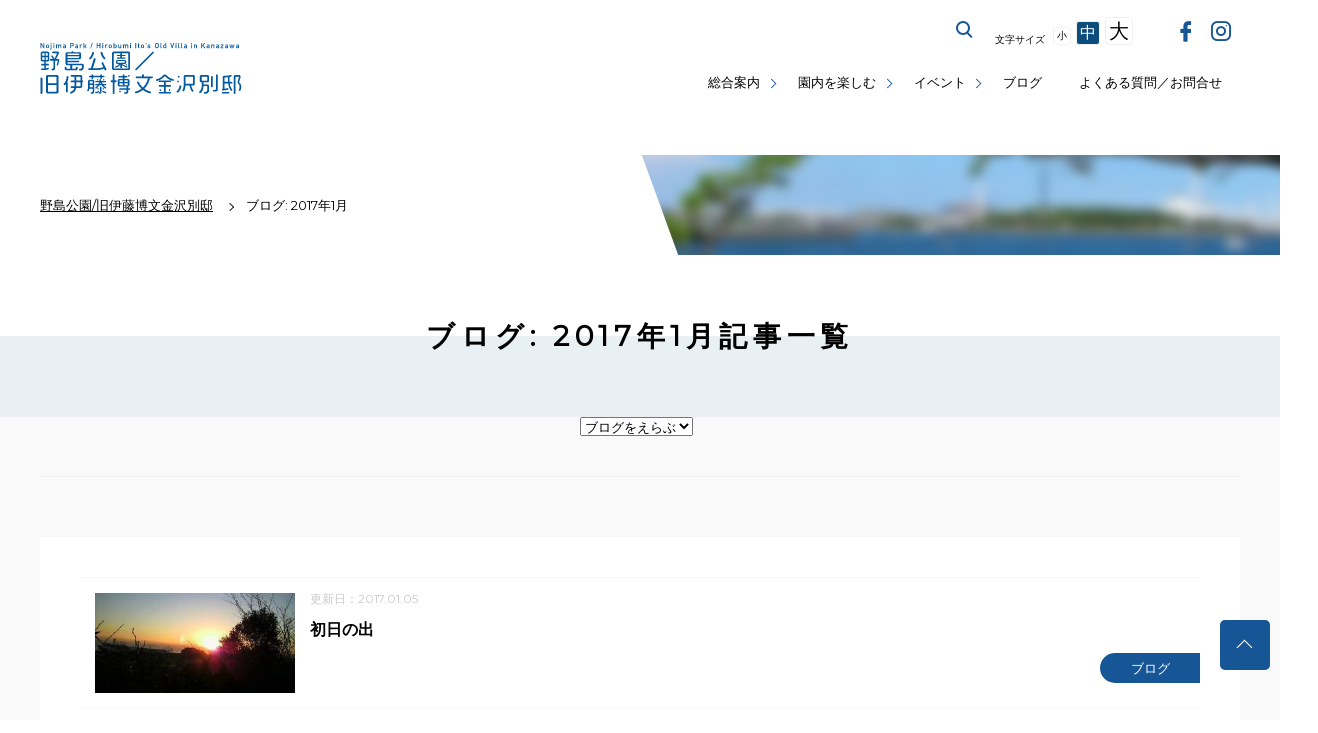

--- FILE ---
content_type: text/html; charset=utf-8
request_url: https://www.hama-midorinokyokai.or.jp/park/nojima/blog/2017/01/
body_size: 5347
content:
<!doctype html>
<html lang="ja" prefix="og: https://ogp.me/ns#" itemscope="itemscope" itemtype="https://schema.org/Article">
<head>
<meta charset="utf-8">
<title>野島公園/旧伊藤博文金沢別邸公式サイト｜公益財団法人 横浜市緑の協会</title>
<!--[if IE]><meta http-equiv="X-UA-Compatible" content="IE=edge"><![endif]-->
<!--[if lt IE 8]>
<script src="https://ie7-js.googlecode.com/svn/version/2.1(beta4)/IE8.js"></script>
<![endif]-->
<!--[if lt IE 9]><script type="text/javascript" src="/common/script/html5shiv.js"></script><![endif]-->
<link rel="stylesheet" href="/assets/css/reset.css" media="all">
<link rel="stylesheet" href="/assets/css/core.css" media="all">
<link rel="stylesheet" href="/assets/css/under.css" media="all">
<link rel="stylesheet" href="/midori/styles.css?20260129-2225" media="all">
<link rel="stylesheet" href="/assets/css/iziModal.css" media="all">
<link rel="stylesheet" href="/assets/icomoon/style.css" media="all">
<meta itemprop="name" content="野島公園/旧伊藤博文金沢別邸">
<meta itemprop="url" content="/park/nojima/">
<meta itemprop="description" name="description" content="横浜市の最南部にある平潟湾の入口に浮かぶ、「野島」という島にある公園です。
江戸後期に活躍した、浮世絵師歌川広重によって描かれた、『金沢八景』の中の『野島夕照（のじまのせきしょう）』（野島の漁師村に夕焼けが映えている様子を描いた錦絵）で有名な地域です。
海抜57m の野島山を中心に、展望台、バーベキュー場、キャンプ場、野球場などの施設があり、展望台からは、横浜の海はもちろん、房総半島や富士山を望むことが出来るでしょう。
そのほか、横浜市指定有形文化財である旧伊藤博文金沢別邸や、野島貝塚など歴史を感じることのできるスポットがあります。" />
<meta name="description" content="横浜市の最南部にある平潟湾の入口に浮かぶ、「野島」という島にある公園です。
江戸後期に活躍した、浮世絵師歌川広重によって描かれた、『金沢八景』の中の『野島夕照（のじまのせきしょう）』（野島の漁師村に夕焼けが映えている様子を描いた錦絵）で有名な地域です。
海抜57m の野島山を中心に、展望台、バーベキュー場、キャンプ場、野球場などの施設があり、展望台からは、横浜の海はもちろん、房総半島や富士山を望むことが出来るでしょう。
そのほか、横浜市指定有形文化財である旧伊藤博文金沢別邸や、野島貝塚など歴史を感じることのできるスポットがあります。" />
<link rel="icon" type="image/x-icon" href="/favicon.ico">
<link rel="shortcut icon" type="image/svg+xml" sizes="any" href="/favicon.svg" />
<link rel="mask-icon" href="/favicon.svg"><meta name="viewport" content="width=device-width, initial-scale=1.0, maximum-scale=1.0, user-scalable=0, minimal-ui">
<!-- Open Graph Protocol -->
<meta property="og:type" content="article">
<meta property="og:title" content="ブログ: 2017年1月一覧 | 野島公園/旧伊藤博文金沢別邸" />
<meta property="og:site_name" content="野島公園/旧伊藤博文金沢別邸">
<meta property="og:image" content="/park/nojima/ogp.png" />
<!-- Metadata -->
<meta itemprop="description" content="野島公園/旧伊藤博文金沢別邸のブログ: 2017年1月一覧">
<link itemprop="image" href="/park/nojima/ogp.png">
<meta name="robots" content="noindex,follow" />
<style type="text/css">
.70th {
    position: relative;
    margin-top: 105px;
    z-index: 1;
}

.tokusetsuBnr a.pc {
  width: 100%;
  margin: 0 auto 10px;
  display: block;
  box-shadow: 0 2px 2px rgba(0, 0, 0, 0.05);
}

.tokusetsuBnr a.pc:hover img {
  transition: all .2s;
  opacity: .9;
}

.tokusetsuBnr a.sp {
  display: none;
}

@media screen and (max-width: 768px) {
.tokusetsuBnr a.pc {
    display: none;
  }
.tokusetsuBnr a.sp {
    display: block;
    width: 95%;
    height: auto;
    margin: 60px auto 8px;
  }
}

.tokusetsuBnr a img {
  width: 100%;
}
}
</style>


<!-- Google Tag Manager-->
<noscript><iframe src="//www.googletagmanager.com/ns.html?id=GTM-MFRBWL"
height="0" width="0" style="display:none;visibility:hidden" title="Google Tag Manager"></iframe></noscript>
<script>(function(w,d,s,l,i){w[l]=w[l]||[];w[l].push({'gtm.start':
new Date().getTime(),event:'gtm.js'});var f=d.getElementsByTagName(s)[0],
j=d.createElement(s),dl=l!='dataLayer'?'&l='+l:'';j.async=true;j.src=
'//www.googletagmanager.com/gtm.js?id='+i+dl;f.parentNode.insertBefore(j,f);
})(window,document,'script','dataLayer','GTM-MFRBWL');</script>
<!-- Google Tag Manager--></head>
 <body class="park nojima">
    <!-- ステージングサーバーの表示 -->
        <!-- 共通メニュー -->
    <noscript><div class="noScript">サイトを快適に利用するためには、JavaScriptを有効にしてください。</div></noscript>
<a href="#contents" class="skip">メニューを読み飛ばして本文へスキップ。</a>
<header>
	<h1><a href="/park/nojima/">野島公園公式サイト</a></h1>
	<button id="spBtn" class="open">
		<i></i>
		<em><span>MENU</span><span>CLOSE</span></em>
	</button>
	<nav class="closeMenu displayNon">
		<ul class="gNavi">
			<li class="multistage"><a href="#">総合案内</a>
				<button class="open"><i><span>サブカテゴリーボタン</span></i></button>
				<ul class="closeSub">
					<li><a href="/park/nojima/about/outline.php">施設概要</a></li>
					<li><a href="/park/nojima/access.php">交通案内</a></li>
					<li><a href="/park/nojima/map.php">MAP</a></li>
					<li><a href="/park/nojima/sports.php">施設・サービス</a></li>
				</ul>	
			</li>
			<li class="multistage"><a href="#">園内を楽しむ</a>
				<button class="open"><i><span>サブカテゴリーボタン</span></i></button>
				<ul class="closeSub">
					<li><a href="/park/nojima/stroll.php">散策・遊ぶ</a></li>
					<li><a href="/park/nojima/hakubuntei/">旧伊藤博文金沢別邸</a></li>
					<li><a href="/park/nojima/sports.php#bbq">バーベキュー・キャンプ</a></li>
					<li><a href="/park/nojima/living-nature.php">野島の生き物紹介</a></li>
					<li><a href="/park/nojima/plant.php">植物紹介</a></li>
				</ul>	
			</li>
			<li class="multistage"><a href="#">イベント</a>
				<button class="open"><i><span>サブカテゴリーボタン</span></i></button>
				<ul class="closeSub">
					<li><a href="/park/nojima/event/">イベント一覧</a></li>
					<li><a href="/park/nojima/eventcal.php">イベントカレンダー</a></li>
				</ul>	
			</li>
			<li><a href="/park/nojima/blog/">ブログ</a></li>
			<li><a href="/park/nojima/faq.php">よくある質問／お問合せ</a></li>
		</ul>
		<div class="g_search">
			<button class="modal-open">サイト内を検索する</button>
			<div id="modal">
				<div class="iziModal-content">
				<a data-izimodal-close="">×</a>
				<!-- コンテンツを記入 -->
					<div class="gsearch">
						<script>
						  (function() {
						    var cx = '017800655551473243494:sfdiyk9ubpo';
						    var gcse = document.createElement('script');
						    gcse.type = 'text/javascript';
						    gcse.async = true;
						    gcse.src = 'https://cse.google.com/cse.js?cx=' + cx;
						    var s = document.getElementsByTagName('script')[0];
						    s.parentNode.insertBefore(gcse, s);
						  })();
						</script>
						<gcse:search></gcse:search>
					</div>
				</div>
			</div>
	    </div>
	    <div class="font_size">
	        <span>文字サイズ</span>
	        <a href="#" class="font_size_small">小</a>
	        <a href="#" class="font_size_medium">中</a>
	        <a href="#" class="font_size_large">大</a>
	    </div>
	    <div class="g_translate">
	        <div id="google_translate_element"></div><script type="text/javascript">
	        function googleTranslateElementInit() {
	          new google.translate.TranslateElement({pageLanguage: 'ja', includedLanguages: 'en,es,ko,pt,zh-CN,zh-TW', layout: google.translate.TranslateElement.InlineLayout.SIMPLE}, 'google_translate_element');
	        }
	        </script><script type="text/javascript" src="//translate.google.com/translate_a/element.js?cb=googleTranslateElementInit" async defer></script>
	    </div>
	    <div class="snsBtn">
	    	<a href="https://www.facebook.com/%E3%82%88%E3%81%93%E3%81%AF%E3%81%BENavi%E5%85%AC%E5%9C%92%E7%89%88-317799005037251/" target="_blank" class="btn_fb"><span>facebook</span></a>
	    	<a href="https://www.instagram.com/nojima.park/" target="_blank" class="btn_ins"><span>instagram</span></a>

	    </div>
	    <button class="spCloseBtn">メニューを閉じる</button>
	</nav>

</header>
    <!-- 共通メニューここまで -->

    <section class="breadCrumb">
        <nav>
            <ul itemscope itemtype="https://schema.org/BreadcrumbList">
        <li itemprop="itemListElement" itemscope itemtype="https://schema.org/ListItem"><a itemscope itemtype="https://schema.org/Thing" itemprop="item" href="/park/nojima/"><span itemprop="name">野島公園/旧伊藤博文金沢別邸</span></a><meta itemprop="position" content="1"></li>

        <li>ブログ: 2017年1月</li>
    </ul>

        </nav>
	<div class="decoPh">
		<img class="lazyload" src="/assets/images/alternative.gif" data-src="/park/nojima/assets_c/2021/08/ba97758b5351f49b89633b1ca9d7daf653f3ad17-thumb-960x540-118324.jpg" alt="野島公園/旧伊藤博文金沢別邸の公園画像">
	</div>
    </section>

<main id="contents">

        <section class="postList">
 

 <h1 class="blog_h1">ブログ: 2017年1月記事一覧</h1>
    <section id="serchBox" class="blog_search clearfix">
                    <span class="lefttopWhite"></span>
                    <span class="rightbottomWhite"></span>
                    <span class="lefttopGray"></span>
                    <span class="rightbottomGray"></span>
                    <!--<span class="title">ブログを指定する</span>-->
<!-- ここから -->
<script language="javascript">
<!--
function navi(obj) {
url = obj.options[obj.selectedIndex].value;
if(url != "") {
location.href = url;
}
}
//-->
</script>
<!-- ここまで -->
                    <div class="dropdown">
                       <form method=post>
                        <select onChange="navi(this)">
                            <option>ブログをえらぶ</option>
                          <option value="/park/nojima/blog/">全て</option>




<option value="/park/nojima/blog/sakura/">桜開花</option>



                        </select>
                        </form>
                    </div>
                    
                </section>    
            <div class="blog_list">
                <ul>
                
               
           <li>                        <a href="/park/nojima/details/post-36.php">
                            <span class="thumb"><img src="/common/images/white.jpg"  data-src="/park/nojima/assets_c/2017/01/2017010107010000-thumb-310xauto-14652.jpg" class="lazyload" alt="初日の出"></span>
                            <span class="wrap">
                                <span class="date">更新日：2017.01.05</span>
                                <span class="site">ブログ</span>
                                <span class="tit">初日の出</span>
                            </span>
                        </a>
                     </li>
            
               
           <li>                        <a href="/park/nojima/details/post-35.php">
                            <span class="thumb"><img src="/common/images/white.jpg"  data-src="/park/nojima/assets_c/2017/01/CIMG4762-thumb-310xauto-14598.jpg" class="lazyload" alt="旧伊藤博文金沢別邸のお正月飾り"></span>
                            <span class="wrap">
                                <span class="date">更新日：2017.01.04</span>
                                <span class="site">ブログ</span>
                                <span class="tit">旧伊藤博文金沢別邸のお正月飾り</span>
                            </span>
                        </a>
                     </li>
            
            </ul></div>

                <div class="pagination clearfix">      
        <div class="prev">&nbsp;</div>              
        <div class="next">&nbsp;</div>                    
                </div>
        </section>

</main>

<footer class="park nojima">
	<section>
		<div class="footerContact">
			<div class="footerHead">
				<a href="/park/nojima/" class="siteTitle">野島公園</a>
				<a href="https://www.facebook.com/%E3%82%88%E3%81%93%E3%81%AF%E3%81%BENavi%E5%85%AC%E5%9C%92%E7%89%88-317799005037251/" target="_blank" class="btn_fb"><span>facebook</span></a>
				<a href="https://www.instagram.com/nojima.park/" class="btn_ins" target="_blank"><span>instagram</span></a>
			</div>
			<address>
				<p>〒236-0025　横浜市金沢区野島町24<br>
				TEL：045-781-8146<br>TEL：045-788-1919（博文邸）<br>
				指定管理者｜公益財団法人横浜市緑の協会</p>
			</address>
		</div>
		<nav class="localNav">
			<ul>
				<li><span>総合案内</span>
					<ul>
						<li><a href="/park/nojima/about/outline.php">施設概要</a></li>
						<li><a href="/park/nojima/access.php">交通案内</a></li>
						<li><a href="/park/nojima/map.php">MAP</a></li>
						<li><a href="/park/nojima/sports.php">施設・サービス</a></li>
					</ul>
				</li>
				<li><span>園内を楽しむ</span>
					<ul>
						<li><a href="/park/nojima/stroll.php">散策・遊ぶ</a></li>
						<li><a href="/park/nojima/hakubuntei/">旧伊藤博文金沢別邸</a></li>
						<li><a href="/park/nojima/sports.php#bbq">バーベキュー・キャンプ</a></li>
						<li><a href="/park/nojima/living-nature.php">野島の生き物紹介</a></li>
						<li><a href="/park/nojima/plant.php">植物紹介</a></li>
					</ul>	
				</li>
				<li><span>イベント</span>
					<ul>
						<li><a href="/park/nojima/event/">イベント一覧</a></li>
						<li><a href="/park/nojima/eventcal.php">イベントカレンダー</a></li>
					</ul>	
				</li>
				<li>
					<a href="/park/nojima/blog/">ブログ</a>
					<a href="/park/nojima/volunteer.php">ボランティア</a>
					<a href="/park/nojima/faq.php">よくある質問／お問合せ</a>
				</li>
			</ul>
		</nav>
	</section>
</footer>
<footer class="kyokai">
	<section>
		<div class="footerContact">
			<div class="footerHead">
				<a href="/" class="siteTitle">公益財団法人 横浜市緑の協会</a>
				<a href="https://twitter.com/hama_midori" class="btn_tw" target="_blank"><span>twitter</span></a>
			</div>
			<a href="/kyokai/facility-list.php" class="btnBase">協会が管理する動物園・公園等一覧</a>
		</div>
		<nav class="commonNav">
			<ul>
				<li><a href="/kyokai/employment.php">採用情報</a></li>
				<li><a href="/kyokai/privacy.php">プライバシーポリシー</a></li>
				<li><a href="/kyokai/accessibility.php">ウェブアクセシビリティ方針</a></li>
				<li><a href="/kyokai/social.php">ソーシャルメディア運用ポリシー</a></li>
				<li><a href="/kyokai/sdgs.php">ＳＤＧｓ達成に向けた取組について</a></li>
				<li><a href="/kyokai/customer-harassment.php">カスタマーハラスメントに対する方針</a></li>
				<li><a href="/kyokai/link.php">リンク集</a></li>
				<li><a href="https://hama-midorinokyokai.org/opinions/?faccat=23">ご意見・ご要望</a></li>
			</ul>
		</nav>
		<p class="copyright">&copy; Yokohama Greenery Foundation. All right reserved.</p>
	</section>
	<div id="goTop"><a href="#top">トップへ戻る</a></div>
</footer>
<!-- script -->
<!-- <script src="//ajax.googleapis.com/ajax/libs/jquery/3.3.1/jquery.min.js"></script> -->
<script type="text/javascript" src="/assets/js/lazysizes.min.js"></script>
<script type="text/javascript" src="/assets/js/ls.unveilhooks.min.js"></script>
<script type="text/javascript" src="//code.jquery.com/jquery-2.0.3.js"></script>
<script type="text/javascript" src="//code.jquery.com/jquery-migrate-1.2.1.min.js"></script>
<script type="text/javascript" src="//cdnjs.cloudflare.com/ajax/libs/slick-carousel/1.9.0/slick.min.js"></script>
<script type="text/javascript" src="/assets/js/jquery.cookie.js"></script>
<script type="text/javascript" src="/assets/js/jquery.textresizer.min.js"></script>
<script type="text/javascript" src="/assets/js/iziModal.min.js" defer></script>
<script type="text/javascript" src="/assets/js/jquery.simpleTicker.js" defer></script>
<script type="text/javascript" src="/assets/js/core.js"></script>
</body>
</html>

--- FILE ---
content_type: text/css
request_url: https://www.hama-midorinokyokai.or.jp/assets/css/under.css
body_size: 17468
content:
@charset "UTF-8";
@import url(https://fonts.googleapis.com/earlyaccess/notosansjp.css);
@import url(https://fonts.googleapis.com/css?family=Ropa+Sans&display=swap);
@import url(https://fonts.googleapis.com/earlyaccess/sawarabimincho.css);
* {
  box-sizing: border-box;
}

.under {
  font-family: "Noto Sans JP";
}

.breadCrumb {
  font-family: "Montserrat", "游ゴシック", YuGothic, "ヒラギノ角ゴ ProN W3", "Hiragino Kaku Gothic ProN", "メイリオ", Meiryo, sans-serif;
  margin: 155px 0 0 0;
  display: flex; /* Safari */
  display: -webkit-flex;
  -webkit-flex-wrap: wrap; /* Safari */
  flex-wrap: wrap;
  -webkit-box-pack: center;
  -ms-flex-pack: center;
  justify-content: center;
}
@media screen and (max-width: 768px) {
  .breadCrumb {
    -webkit-box-orient: vertical;
    -webkit-box-direction: reverse;
    -ms-flex-direction: column-reverse;
    flex-direction: column-reverse;
    margin: 50px 0 0 0;
  }
}
.breadCrumb nav {
  width: 50%;
  position: relative;
}
.breadCrumb nav:after {
  width: 50px;
  height: 130px;
  content: "";
  background: #FFF;
  position: absolute;
  right: -30px;
  transform: rotate(-25deg);
}
@media screen and (max-width: 768px) {
  .breadCrumb nav:after {
    display: none;
  }
}
@media screen and (max-width: 768px) {
  .breadCrumb nav {
    width: 100%;
  }
}
.breadCrumb nav ul {
  width: 600px;
  height: 100px;
  float: right;
  padding-right: 10px;
  display: flex; /* Safari */
  display: -webkit-flex;
  -webkit-flex-wrap: wrap; /* Safari */
  flex-wrap: wrap;
  -webkit-box-pack: start;
  -ms-flex-pack: start;
  justify-content: flex-start;
  -webkit-box-align: center;
  -ms-flex-align: center;
  align-items: center;
}
@media screen and (max-width: 768px) {
  .breadCrumb nav ul {
    width: 100%;
    height: auto;
    padding: 10px;
  }
}
.breadCrumb nav ul li {
  line-height: 2rem;
}
.breadCrumb nav ul li a {
  color: #000;
  text-decoration: underline;
  margin: 0 2.5em 0 0;
  position: relative;
}
.breadCrumb nav ul li a:after {
  content: "";
  position: absolute;
  right: -1.5em;
  top: 0.5em;
  width: 5px;
  height: 5px;
  border-top: 1px solid #000;
  border-right: 1px solid #000;
  transform: rotate(45deg);
}

.decoPh {
  width: 50%;
  height: 100px;
  overflow: hidden;
  transform: skew(20deg);
  position: relative;
  right: -20px;
}
@media screen and (max-width: 768px) {
  .decoPh {
    width: 100%;
    transform: skew(0deg);
    right: 0px;
    display: none;
  }
}
.decoPh img {
  width: 100%;
  height: 100px;
  object-fit: cover;
  -ms-filter: blur(3px);
  filter: blur(3px);
  transform: scale(2) skew(-20deg);
}
@media screen and (max-width: 768px) {
  .decoPh img {
    transform: scale(2) skew(0deg);
  }
}

#contents {
  position: relative;
}
#contents #serchBox {
  width: 1200px;
  margin: 0 auto;
  border-bottom: 1px solid #F1F1F1;
  display: flex; /* Safari */
  display: -webkit-flex;
  -webkit-flex-wrap: wrap; /* Safari */
  flex-wrap: wrap;
  -webkit-box-pack: justify;
  -ms-flex-pack: justify;
  justify-content: space-between;
}
@media screen and (max-width: 1200px) {
  #contents #serchBox {
    width: 100%;
    padding: 10px;
  }
}
#contents #serchBox h1, #contents #serchBox p {
  font-size: 2.4rem;
  width: 260px;
  padding: 20px;
  font-weight: 600;
  letter-spacing: 0.3rem;
  line-height: 50px;
}
.midori #contents #serchBox h1, .midori #contents #serchBox p {
  width: 420px;
}
@media screen and (max-width: 768px) {
  .midori #contents #serchBox h1, .midori #contents #serchBox p {
    width: 100%;
    font-size: 1.8rem;
    line-height: 1.5em;
    padding: 10px;
  }
}
@media screen and (max-width: 768px) {
  #contents #serchBox h1, #contents #serchBox p {
    width: 100%;
    font-size: 1.8rem;
  }
}
#contents #serchBox .selectNav {
  padding: 20px;
  display: flex; /* Safari */
  display: -webkit-flex;
  -webkit-flex-wrap: wrap; /* Safari */
  flex-wrap: wrap;
  -webkit-box-pack: center;
  -ms-flex-pack: center;
  justify-content: center;
}
@media screen and (max-width: 768px) {
  #contents #serchBox .selectNav {
    padding: 10px 0;
    width: 100%;
  }
}
#contents #serchBox .selectNav li {
  margin: 0 0 0 20px;
  width: 260px;
}
@media screen and (max-width: 768px) {
  #contents #serchBox .selectNav li {
    width: 30%;
    margin: 0 5px;
  }
}
#contents #serchBox .selectNav li button.choices {
  border: none;
  border-radius: 3px;
  background: #F1F1F1;
  font-size: 1.3rem;
  font-weight: bold;
  width: 260px;
  height: 50px;
  padding: 0 20px;
  cursor: pointer;
  text-align: left;
  position: relative;
}
@media screen and (max-width: 768px) {
  #contents #serchBox .selectNav li button.choices {
    width: 100%;
  }
}
#contents #serchBox .selectNav li button.choices:after {
  content: "";
  width: 10%;
  height: 1px;
  position: absolute;
  top: 50%;
  right: 0px;
  background: #000;
  transition: all 0.3s;
}
#contents #serchBox .selectNav li button.choices:hover:after {
  width: 5%;
  transition: all 0.2s;
}
#contents #serchBox .selectNav li button.choices.active {
  box-shadow: inset 0 0 10px rgba(0, 0, 0, 0.1);
}
#contents #serchBox .selectNav li ul {
  opacity: 0;
  width: 260px;
  position: absolute;
  z-index: -100;
  visibility: hidden;
  box-shadow: 0 0 5px rgba(0, 0, 0, 0.1);
}
#contents #serchBox .selectNav li ul.sub_visible {
  display: block;
  transition: 0.2s;
  opacity: 1;
  visibility: visible;
  z-index: 100;
}
@media screen and (max-width: 768px) {
  #contents #serchBox .selectNav li ul {
    width: 30%;
  }
}
#contents #serchBox .selectNav li ul li {
  border: none;
  border-radius: 0;
  border-bottom: 1px solid #EEE;
  margin: 0;
  width: 100%;
}
#contents #serchBox .selectNav li ul li a {
  display: block;
  height: 40px;
  text-align: center;
  color: #fff;
  text-decoration: none;
  box-sizing: border-box;
  line-height: 40px;
  width: 100%;
  position: relative;
  cursor: pointer;
  background: #FFF;
  color: #000;
}
#contents #serchBox .selectNav li ul li a:hover {
  color: #000 !important;
  text-decoration: underline;
  background: #EEE;
}
#contents #serchBox .selectNav li ul li a:focus {
  color: #000 !important;
  text-decoration: underline;
  background: #EEE;
}
@media screen and (max-width: 768px) {
  #contents #serchBox .selectNav li ul li a {
    width: 100%;
  }
}

.searchResult {
  width: 1200px;
  padding: 20px 0 0 20px;
  margin: 0 auto;
  display: flex; /* Safari */
  display: -webkit-flex;
  -webkit-flex-wrap: wrap; /* Safari */
  flex-wrap: wrap;
}
.searchResult dt {
  width: 5em;
}
.searchResult dd {
  width: calc(100% - 5em);
}
.searchResult dd h2 {
  font-size: 1.4rem;
  display: inline;
  background: none;
  border: none !important;
  padding: 0;
}

.facilitiesList h1 {
  font-size: 2.6rem;
  letter-spacing: 0.2em;
  text-align: center;
  font-weight: 400;
  padding: 67px 0;
}
.kyokai .facilitiesList h1 {
  background: linear-gradient(180deg, #FFF 50%, #FFF 0, #E4EFE4 0, #E4EFE4 100%);
}
.zoorasia .facilitiesList h1 {
  background: linear-gradient(180deg, #FFF 50%, #FFF 0, #EFF3E8 0, #EFF3E8 100%);
}
.nogeyama .facilitiesList h1 {
  background: linear-gradient(180deg, #FFF 50%, #FFF 0, #EBF3F7 0, #EBF3F7 100%);
}
.makigahara .facilitiesList h1 {
  background: linear-gradient(180deg, #FFF 50%, #FFF 0, #EBF3F7 0, #EBF3F7 100%);
}
.kanazawa .facilitiesList h1 {
  background: linear-gradient(180deg, #FFF 50%, #FFF 0, #F9F2EF 0, #F9F2EF 100%);
}
.seiyoukan .facilitiesList h1 {
  background: linear-gradient(180deg, #FFF 50%, #FFF 0, #F7F4F0 0, #F7F4F0 100%);
}
.park .facilitiesList h1 {
  background: linear-gradient(180deg, #FFF 50%, #FFF 0, #E9F0F3 0, #E9F0F3 100%);
}
.facilitiesList h2 {
  font-size: 2.6rem;
  letter-spacing: 0.2em;
  text-align: center;
  font-weight: 400;
  padding: 67px 0;
}

main {
  font-family: "Montserrat", "游ゴシック", YuGothic, "ヒラギノ角ゴ ProN W3", "Hiragino Kaku Gothic ProN", "メイリオ", Meiryo, sans-serif;
}
@media screen and (max-width: 768px) {
  main {
    overflow-x: hidden;
  }
}

.voice {
  background: #F9F9F9;
}
.voice h1 {
  font-size: 2.6rem;
  letter-spacing: 0.2em;
  text-align: center;
  font-weight: 600;
  padding: 67px 0;
}
.kyokai .voice h1 {
  background: linear-gradient(180deg, #FFF 50%, #FFF 0, #E4EFE4 0, #E4EFE4 100%);
}
.zoorasia .voice h1 {
  background: linear-gradient(180deg, #FFF 50%, #FFF 0, #EFF3E8 0, #EFF3E8 100%);
}
.nogeyama .voice h1 {
  background: linear-gradient(180deg, #FFF 50%, #FFF 0, #EBF3F7 0, #EBF3F7 100%);
}
.makigahara .voice h1 {
  background: linear-gradient(180deg, #FFF 50%, #FFF 0, #EBF3F7 0, #EBF3F7 100%);
}
.kanazawa .voice h1 {
  background: linear-gradient(180deg, #FFF 50%, #FFF 0, #F9F2EF 0, #F9F2EF 100%);
}
.seiyoukan .voice h1 {
  background: linear-gradient(180deg, #FFF 50%, #FFF 0, #F7F4F0 0, #F7F4F0 100%);
}
.park .voice h1 {
  background: linear-gradient(180deg, #FFF 50%, #FFF 0, #E9F0F3 0, #E9F0F3 100%);
}
.voice article {
  width: 1200px;
  margin: 0 auto;
}
@media screen and (max-width: 1200px) {
  .voice article {
    width: calc(100% - 20px);
    margin: 0 auto;
  }
}
.voice article .voice_cnt {
  background: #FFF;
  margin: 40px 0;
  padding: 40px;
}
@media screen and (max-width: 768px) {
  .voice article .voice_cnt {
    padding: 20px;
  }
}
.voice article .voice_cnt h2 {
  font-size: 2.1rem;
  padding: 0 0 20px 0;
}
.voice article .voice_cnt .dates {
  display: flex; /* Safari */
  display: -webkit-flex;
  -webkit-flex-wrap: wrap; /* Safari */
  flex-wrap: wrap;
  -webkit-box-pack: justify;
  -ms-flex-pack: justify;
  justify-content: space-between;
  -webkit-box-align: stretch;
  -ms-flex-align: stretch;
  align-items: stretch;
  border-top: 1px solid #F8F8F8;
  border-bottom: 1px solid #F8F8F8;
}
@media screen and (max-width: 768px) {
  .voice article .voice_cnt .dates {
    padding: 10px 0;
  }
}
.voice article .voice_cnt .dates dl {
  width: 33.3%;
  display: flex; /* Safari */
  display: -webkit-flex;
  -webkit-flex-wrap: wrap; /* Safari */
  flex-wrap: wrap;
}
.voice article .voice_cnt .dates dl dt {
  font-weight: bold;
  padding: 20px 20px 20px 0;
}
@media screen and (max-width: 768px) {
  .voice article .voice_cnt .dates dl dt {
    width: 100%;
    padding: 5px 0;
    text-align: center;
  }
}
.voice article .voice_cnt .dates dl dd {
  padding: 20px 20px 20px 0;
}
@media screen and (max-width: 768px) {
  .voice article .voice_cnt .dates dl dd {
    width: 100%;
    padding: 5px 0;
    text-align: center;
  }
}
.voice article .voice_cnt .details dl {
  display: flex; /* Safari */
  display: -webkit-flex;
  -webkit-flex-wrap: wrap; /* Safari */
  flex-wrap: wrap;
  -webkit-box-pack: justify;
  -ms-flex-pack: justify;
  justify-content: space-between;
  -webkit-box-align: stretch;
  -ms-flex-align: stretch;
  align-items: stretch;
}
.voice article .voice_cnt .details dl dt {
  font-weight: bold;
  width: 6rem;
  padding: 20px 0 0 0;
  line-height: 1.8em;
}
.voice article .voice_cnt .details dl dd {
  width: calc(100% - 6rem);
  line-height: 1.8em;
  padding: 20px 0 0 0;
}

.facilitiesWrap {
  width: 1200px;
  margin: auto;
}
@media screen and (max-width: 768px) {
  .facilitiesWrap {
    width: 100%;
  }
}
.facilitiesWrap ul {
  display: flex; /* Safari */
  display: -webkit-flex;
  -webkit-flex-wrap: wrap; /* Safari */
  flex-wrap: wrap;
  -webkit-box-pack: start;
  -ms-flex-pack: start;
  justify-content: flex-start;
  width: 100%;
}
.facilitiesWrap ul li {
  width: 260px;
  margin: 20px;
}
@media screen and (max-width: 768px) {
  .facilitiesWrap ul li {
    width: 100%;
    margin: 10px;
  }
}
.facilitiesWrap ul li a {
  display: flex; /* Safari */
  display: -webkit-flex;
  -webkit-flex-wrap: wrap; /* Safari */
  flex-wrap: wrap;
  -webkit-box-pack: start;
  -ms-flex-pack: start;
  justify-content: flex-start;
  -webkit-box-orient: vertical;
  -webkit-box-direction: reverse;
  -ms-flex-direction: column-reverse;
  flex-direction: column-reverse;
  color: #000;
  letter-spacing: 0.1em;
}
@media screen and (max-width: 768px) {
  .facilitiesWrap ul li a {
    -webkit-box-orient: horizontal;
    -webkit-box-direction: reverse;
    -ms-flex-direction: row-reverse;
    flex-direction: row-reverse;
  }
}
.facilitiesWrap ul li a h3 {
  width: 100%;
  font-size: 1.6rem;
  padding: 20px 70px 20px 0;
  font-weight: 400;
  position: relative;
  line-height: 1.5em;
}
@media screen and (max-width: 768px) {
  .facilitiesWrap ul li a h3 {
    width: calc(100% - 100px);
  }
}
.facilitiesWrap ul li a h3:after {
  content: "";
  width: 70px;
  height: 1px;
  border-top: 1px solid #000;
  position: absolute;
  right: 0px;
  top: 50%;
  transition: all 0.4s;
}
.facilitiesWrap ul li a h3 .category {
  display: block;
  font-size: 1.2rem;
  color: #555;
  font-weight: bold;
}
.facilitiesWrap ul li a .thumb {
  width: 260px;
  height: 260px;
  overflow: hidden;
}
@media screen and (max-width: 768px) {
  .facilitiesWrap ul li a .thumb {
    width: 80px;
    height: 80px;
    margin: 0 20px 0 0;
  }
}
.facilitiesWrap ul li a .thumb img {
  object-fit: cover;
  width: 260px;
  height: 260px;
  transition: transform 0.2s;
}
@media screen and (max-width: 768px) {
  .facilitiesWrap ul li a .thumb img {
    width: 80px;
    height: 80px;
  }
}
.facilitiesWrap ul li a:hover h3:after {
  width: 20px;
  transition: all 0.2s;
}
.facilitiesWrap ul li a:hover img {
  transform: scale(1.15);
  transition: transform 0.2s;
}

.postList {
  background: #F9F9F9;
  padding: 0 0 40px 0;
}
.postList h1 {
  font-size: 2.8rem;
  letter-spacing: 0.2em;
  text-align: center;
  font-weight: 400;
  padding: 67px 0;
  font-weight: 600;
}
@media screen and (max-width: 768px) {
  .postList h1 {
    padding: 30px 0;
  }
}
.kyokai .postList h1 {
  background: linear-gradient(180deg, #FFF 50%, #FFF 0, #E4EFE4 0, #E4EFE4 100%);
}
.seiyoukan .postList h1 {
  background: linear-gradient(180deg, #FFF 50%, #FFF 0, #F7F4F0 0, #F7F4F0 100%);
}
.park .postList h1 {
  background: linear-gradient(180deg, #FFF 50%, #FFF 0, #E9F0F3 0, #E9F0F3 100%);
}
.zoorasia .postList h1 {
  background: linear-gradient(180deg, #FFF 50%, #FFF 0, #EFF3E8 0, #EFF3E8 100%);
}
.nogeyama .postList h1 {
  background: linear-gradient(180deg, #FFF 50%, #FFF 0, #EBF3F7 0, #EBF3F7 100%);
}
.nogeyama .postList h1.mon {
  display: none;
}
.kanazawa .postList h1 {
  background: linear-gradient(180deg, #FFF 50%, #FFF 0, #F9F2EF 0, #F9F2EF 100%);
}
.kanazawa .postList h1.mon {
  display: none;
}
.makigahara .postList h1 {
  background: linear-gradient(180deg, #FFF 50%, #FFF 0, #EBF3F7 0, #EBF3F7 100%);
}
.makigahara .postList h1.mon {
  display: none;
}
.postList #serchBox {
  width: 1200px;
  height: 60px;
  margin: 0 auto;
}
.makigahara .postList #serchBox {
  display: none !important;
}
@media screen and (max-width: 1200px) {
  .postList #serchBox {
    width: 100%;
    height: 60px;
  }
}
.postList #serchBox .dropdown {
  display: block;
  margin: 0 auto;
  width: 120px;
}
.postList #serchBox .dropdown option {
  padding: 10px;
}
.postList #serchBox .title {
  display: none;
}
.postList .blog_list {
  width: 1200px;
  margin: 0 auto;
  padding: 60px 0;
}
@media screen and (max-width: 1200px) {
  .postList .blog_list {
    width: 100%;
  }
}
@media screen and (max-width: 768px) {
  .postList .blog_list {
    padding: 0;
  }
}
.postList .blog_list ul {
  width: 100%;
  display: flex; /* Safari */
  display: -webkit-flex;
  -webkit-flex-wrap: wrap; /* Safari */
  flex-wrap: wrap;
  -webkit-box-pack: start;
  -ms-flex-pack: start;
  justify-content: flex-start;
  -webkit-box-align: stretch;
  -ms-flex-align: stretch;
  align-items: stretch;
  padding: 40px;
  background: #FFF;
}
@media screen and (max-width: 1200px) {
  .postList .blog_list ul {
    padding: 10px;
  }
}
@media screen and (max-width: 768px) {
  .postList .blog_list ul {
    padding: 10px;
  }
}
.postList .blog_list ul li {
  width: 100%;
  height: auto;
  margin: 0px;
}
.postList .blog_list ul li:first-child a {
  border-top: 1px solid #F8F8F8;
}
.postList .blog_list ul li.new a:after {
  content: "";
  position: absolute;
  width: 50px;
  height: 50px;
  background: url(../images/new_list.svg) no-repeat center center;
  background-size: contain;
  top: 0px;
  right: 0px;
}
@media screen and (max-width: 768px) {
  .postList .blog_list ul li.new a:after {
    top: 0px;
    right: -10px;
  }
}
.postList .blog_list ul li a {
  display: flex; /* Safari */
  display: -webkit-flex;
  -webkit-flex-wrap: wrap; /* Safari */
  flex-wrap: wrap;
  -webkit-box-pack: start;
  -ms-flex-pack: start;
  justify-content: flex-start;
  -webkit-box-align: stretch;
  -ms-flex-align: stretch;
  align-items: stretch;
  background: #FFF;
  color: #000;
  height: 100%;
  transition: all 0.3s;
  padding: 15px;
  border-bottom: 1px solid #F8F8F8;
  position: relative;
}
@media screen and (max-width: 768px) {
  .postList .blog_list ul li a {
    padding: 10px 0;
  }
}
.postList .blog_list ul li a .thumb {
  width: 200px;
  height: 100px;
  display: block;
  overflow: hidden;
}
@media screen and (max-width: 768px) {
  .postList .blog_list ul li a .thumb {
    width: 30%;
    height: 70px;
  }
}
.postList .blog_list ul li a .thumb img {
  width: 100%;
  height: 100px;
  object-fit: cover;
}
@media screen and (max-width: 768px) {
  .postList .blog_list ul li a .thumb img {
    height: 70px;
  }
}
.postList .blog_list ul li a:hover {
  box-shadow: 0 0 10px rgba(0, 0, 0, 0.1);
  transition: all 0.3s;
  z-index: 10;
}
.kyokai .postList .blog_list ul li a:hover {
  color: #006404;
}
.park .postList .blog_list ul li a:hover {
  color: #165697;
}
.postList .blog_list ul li a:hover img {
  transform: scale(1.15);
  transition: transform 1s cubic-bezier(0.165, 0.84, 0.44, 1), opacity 0.3s ease-out;
}
.postList .blog_list ul li a span {
  display: block;
}
.postList .blog_list ul li a .wrap {
  width: calc(100% - 200px);
  position: relative;
}
@media screen and (max-width: 768px) {
  .postList .blog_list ul li a .wrap {
    width: 70%;
  }
}
.postList .blog_list ul li a .date {
  font-size: 1.2rem;
  color: #c9caca;
  padding: 0 15px;
}
.postList .blog_list ul li a .tit {
  font-size: 1.6rem;
  line-height: 2rem;
  font-weight: bold;
  padding: 15px;
}
.postList .blog_list ul li a .site {
  height: 30px;
  text-align: center;
  line-height: 30px;
  position: absolute;
  right: -15px;
  bottom: 10px;
  border-radius: 15px 0 0 15px;
  display: block;
  min-width: 100px;
  padding: 0 10px;
}
.kyokai .postList .blog_list ul li a .site {
  background: #006404;
  color: #FFF;
}
.zoo .postList .blog_list ul li a .site {
  background: #87712B;
  color: #FFF;
}
.zoorasia .postList .blog_list ul li a .site {
  background: #688436;
  color: #FFF;
}
.nogeyama .postList .blog_list ul li a .site {
  background: #274EC0;
  color: #FFF;
}
.kanazawa .postList .blog_list ul li a .site {
  background: #CD4600;
  color: #FFF;
}
.seiyoukan .postList .blog_list ul li a .site {
  width: 150px;
  background: #A62557;
  color: #FFF;
}
.park .postList .blog_list ul li a .site {
  background: #165697;
  color: #FFF;
}
.kodomo .postList .blog_list ul li a .site {
  background: #0F633D;
  color: #FFF;
}
@media screen and (max-width: 768px) {
  .postList .blog_list ul li a .site {
    width: auto;
    height: 20px;
    line-height: 20px;
    right: -10px;
    bottom: -5px;
    font-size: 0.8rem;
    overflow: hidden;
    white-space: nowrap;
    text-overflow: ellipsis;
    -webkit-text-overflow: ellipsis; /* Safari */
    -o-text-overflow: ellipsis; /* Opera */
  }
}
.postList .blog_list ul li a .term {
  display: flex; /* Safari */
  display: flex;
  -webkit-flex-wrap: nowrap; /* Safari */
  flex-wrap: nowrap;
  -webkit-box-pack: start;
  -ms-flex-pack: start;
  justify-content: flex-start;
  padding: 15px;
  border-top: 1px solid #F9F9F9;
}
.kyokai .postList .blog_list ul li a .term {
  background: #E4EFE4;
}
.seiyoukan .postList .blog_list ul li a .term {
  background: #E4EFE4;
}
.park .postList .blog_list ul li a .term {
  background: #E9F0F3;
}
.postList .blog_list ul li a .term dd br {
  display: none;
}
.postList .blog_list ul li.mankai a {
  background: #FFF url("../images/sakura/mankai.svg") no-repeat right 15px top 15px;
  -webkit-background-size: 50px;
  background-size: 50px;
}
.postList .blog_list ul li.nanabuzaki a {
  background: #FFF url("../images/sakura/7buzaki.svg") no-repeat right 15px top 15px;
  -webkit-background-size: 50px;
  background-size: 50px;
}
.postList .blog_list ul li.gobuzaki a {
  background: #FFF url("../images/sakura/5buzaki.svg") no-repeat right 15px top 15px;
  -webkit-background-size: 50px;
  background-size: 50px;
}
.postList .blog_list ul li.sanbuzaki a {
  background: #FFF url("../images/sakura/3buzaki.svg") no-repeat right 15px top 15px;
  -webkit-background-size: 50px;
  background-size: 50px;
}
.postList .blog_list ul li.kaika a {
  background: #FFF url("../images/sakura/kaika.svg") no-repeat right 15px top 15px;
  -webkit-background-size: 50px;
  background-size: 50px;
}
.postList .blog_list ul li.tsubomi a {
  background: #FFF url("../images/sakura/tsubomi.svg") no-repeat right 15px top 15px;
  -webkit-background-size: 50px;
  background-size: 50px;
}
.postList .blog_list ul li.chirihajime a {
  background: #FFF url("../images/sakura/chirihajime.svg") no-repeat right 15px top 15px;
  -webkit-background-size: 50px;
  background-size: 50px;
}
.postList .blog_list ul li.hazakura a {
  background: #FFF url("../images/sakura/hazakura.svg") no-repeat right 15px top 15px;
  -webkit-background-size: 50px;
  background-size: 50px;
}
.postList .info_list {
  width: 1200px;
  margin: 0 auto;
}
@media screen and (max-width: 1200px) {
  .postList .info_list {
    width: 100%;
  }
}
@media screen and (max-width: 768px) {
  .postList .info_list {
    padding: 0;
    margin: 0;
  }
}
.postList .info_list ul {
  margin: 40px auto;
}
@media screen and (max-width: 768px) {
  .postList .info_list ul {
    margin: 15px 0;
  }
}
.postList .info_list ul li {
  border-bottom: 1px solid #F8F8F8;
}
.postList .info_list ul li:first-child {
  border-top: 1px solid #F8F8F8;
}
.postList .info_list ul li.new a:after {
  content: "";
  position: absolute;
  width: 50px;
  height: 50px;
  background: url(../images/new_list.svg) no-repeat center center;
  background-size: contain;
  top: 0px;
  right: 0px;
}
@media screen and (max-width: 768px) {
  .postList .info_list ul li.new a:after {
    top: 0px;
    right: -10px;
  }
}
.postList .info_list ul li a {
  padding: 20px;
  color: #555;
  transition: all 0.3s;
  background: #FFF;
  position: relative;
  display: flex; /* Safari */
  display: -webkit-flex;
  -webkit-flex-wrap: wrap; /* Safari */
  flex-wrap: wrap;
}
.postList .info_list ul li a:hover, .postList .info_list ul li a:focus, .postList .info_list ul li a:active {
  transition: all 0.3s;
}
.postList .info_list ul li a:hover .tit, .postList .info_list ul li a:focus .tit, .postList .info_list ul li a:active .tit {
  text-decoration: underline;
}
.kyokai .postList .info_list ul li a:hover, .kyokai .postList .info_list ul li a:focus, .kyokai .postList .info_list ul li a:active {
  color: #006404;
  background: #E4EFE4;
}
.zoorasia .postList .info_list ul li a:hover, .zoorasia .postList .info_list ul li a:focus, .zoorasia .postList .info_list ul li a:active {
  color: #688436;
  background: #EFF3E8;
}
.nogeyama .postList .info_list ul li a:hover, .nogeyama .postList .info_list ul li a:focus, .nogeyama .postList .info_list ul li a:active {
  color: #274EC0;
  background: #EBF3F7;
}
.kanazawa .postList .info_list ul li a:hover, .kanazawa .postList .info_list ul li a:focus, .kanazawa .postList .info_list ul li a:active {
  color: #CD4600;
  background: #F9F2EF;
}
.park .postList .info_list ul li a:hover, .park .postList .info_list ul li a:focus, .park .postList .info_list ul li a:active {
  color: #165697;
  background: #E9F0F3;
}
.postList .info_list ul li a .date {
  display: inline-block;
  letter-spacing: 0.1em;
  margin-right: 10px;
  width: 9rem;
}
@media screen and (max-width: 768px) {
  .postList .info_list ul li a .date {
    width: 100%;
    margin-bottom: 1em;
  }
}
.postList .info_list ul li a .tit {
  display: inline-block;
  width: calc(100% - 250px);
  line-height: 1.5em;
}
@media screen and (max-width: 768px) {
  .postList .info_list ul li a .tit {
    width: 100%;
    margin-bottom: 1em;
  }
}
@media screen and (max-width: 768px) {
  .postList .info_list ul li a .site {
    width: 100%;
    text-align: right;
  }
}
.postList .event_list {
  width: 1200px;
  margin: 0 auto;
  padding: 60px 0;
}
@media screen and (max-width: 1200px) {
  .postList .event_list {
    width: 100%;
  }
}
@media screen and (max-width: 768px) {
  .postList .event_list {
    padding: 0;
  }
}
.nogeyama .postList .event_list.mon {
  display: none;
}
.kanazawa .postList .event_list.mon {
  display: none;
}
.postList .event_list ul {
  width: 100%;
  display: flex; /* Safari */
  display: -webkit-flex;
  -webkit-flex-wrap: wrap; /* Safari */
  flex-wrap: wrap;
  -webkit-box-pack: start;
  -ms-flex-pack: start;
  justify-content: flex-start;
  -webkit-box-align: stretch;
  -ms-flex-align: stretch;
  align-items: stretch;
}
@media screen and (max-width: 1200px) {
  .postList .event_list ul {
    padding: 10px;
  }
}
@media screen and (max-width: 768px) {
  .postList .event_list ul {
    padding: 10px;
  }
}
.postList .event_list ul li {
  width: 340px;
  height: auto;
  margin: 0px 20px 40px 20px;
  position: relative;
}
@media screen and (max-width: 768px) {
  .postList .event_list ul li {
    width: calc(50% - 10px);
    margin: 5px;
  }
}
.postList .event_list ul li.new:after {
  content: "";
  width: 75px;
  height: 75px;
  display: block;
  position: absolute;
  top: -10px;
  left: -10px;
  z-index: 6;
  background: url("../images/new.svg") no-repeat;
}
.postList .event_list ul li a {
  background: #FFF;
  color: #000;
  height: 100%;
  transition: all 0.3s;
  display: flex; /* Safari */
  display: -webkit-flex;
  -webkit-flex-wrap: wrap; /* Safari */
  flex-wrap: wrap;
  -ms-flex-line-pack: start;
  align-content: flex-start;
}
.postList .event_list ul li a .thumb {
  width: 100%;
  height: 200px;
  display: block;
  overflow: hidden;
}
@media screen and (max-width: 768px) {
  .postList .event_list ul li a .thumb {
    height: 100px;
  }
}
.postList .event_list ul li a .thumb img {
  width: 100%;
  height: 200px;
  object-fit: cover;
}
@media screen and (max-width: 768px) {
  .postList .event_list ul li a .thumb img {
    height: 100px;
  }
}
.postList .event_list ul li a:hover {
  box-shadow: 0 0 10px rgba(0, 0, 0, 0.1);
  transition: all 0.3s;
}
.kyokai .postList .event_list ul li a:hover {
  color: #006404;
}
.zoorasia .postList .event_list ul li a:hover {
  color: #688436;
}
.nogeyama .postList .event_list ul li a:hover {
  color: #274EC0;
}
.makigahara .postList .event_list ul li a:hover {
  color: #274EC0;
}
.kanazawa .postList .event_list ul li a:hover {
  color: #CD4600;
}
.park .postList .event_list ul li a:hover {
  color: #165697;
}
.postList .event_list ul li a:hover img {
  transform: scale(1.15);
  transition: transform 1s cubic-bezier(0.165, 0.84, 0.44, 1), opacity 0.3s ease-out;
}
.postList .event_list ul li a span {
  display: block;
}
.postList .event_list ul li a .date {
  font-size: 1.2rem;
  color: #c9caca;
  padding: 15px;
  width: 50%;
}
.postList .event_list ul li a .site {
  display: block;
  width: 50%;
  padding: 15px;
  text-align: center;
}
.postList .event_list ul li a .site.kyokai {
  background: #006404;
}
.postList .event_list ul li a .site.zoorasia {
  background: #688436;
}
.postList .event_list ul li a .site.nogeyama {
  background: #274EC0;
}
.postList .event_list ul li a .site.makigahara {
  background: #274EC0;
}
.postList .event_list ul li a .site.kanazawa {
  background: #CD4600;
}
.postList .event_list ul li a .site.seiyoukan {
  background: #A62557;
}
.postList .event_list ul li a .site.park {
  background: #165697;
}
.postList .event_list ul li a .site.kodomo {
  background: #0F633D;
}
.postList .event_list ul li a .tit {
  font-size: 1.6rem;
  line-height: 2rem;
  font-weight: bold;
  padding: 15px;
  display: block;
  width: 100%;
}
.postList .event_list ul li a .term {
  display: flex; /* Safari */
  display: flex;
  -webkit-flex-wrap: nowrap; /* Safari */
  flex-wrap: nowrap;
  -webkit-box-pack: start;
  -ms-flex-pack: start;
  justify-content: flex-start;
  padding: 15px;
  border-top: 1px solid #F9F9F9;
  width: 100%;
}
.kyokai .postList .event_list ul li a .term {
  background: #E4EFE4;
}
.zoorasia .postList .event_list ul li a .term {
  background: #EFF3E8;
}
.nogeyama .postList .event_list ul li a .term {
  background: #EBF3F7;
}
.makigahara .postList .event_list ul li a .term {
  background: #EBF3F7;
}
.kanazawa .postList .event_list ul li a .term {
  background: #F9F2EF;
}
.seiyoukan .postList .event_list ul li a .term {
  background: #F7F4F0;
}
.park .postList .event_list ul li a .term {
  background: #E9F0F3;
}
.postList .event_list ul li a .term dd br {
  display: none;
}

.calendarCnt {
  width: 1200px;
  margin: 0 auto;
  padding: 60px 0;
}
@media screen and (max-width: 1200px) {
  .calendarCnt {
    width: 100%;
    padding: 10px;
  }
}

.post {
  width: 1200px;
  margin: 0 auto;
  padding: 60px 0;
  display: flex; /* Safari */
  display: -webkit-flex;
  -webkit-flex-wrap: wrap; /* Safari */
  flex-wrap: wrap;
  -webkit-box-pack: justify;
  -ms-flex-pack: justify;
  justify-content: space-between;
}
@media screen and (max-width: 1200px) {
  .post {
    width: 100%;
    padding: 10px;
  }
}
@media screen and (max-width: 768px) {
  .post {
    width: 100%;
    padding: 10px;
  }
}
.post p:first-child {
  width: 100%;
  display: block;
}
.post .label_new {
  position: absolute;
  right: 10px;
  top: -7px;
  width: 50px;
}
.post article {
  width: calc(70% - 20px);
  position: relative;
}
@media screen and (max-width: 768px) {
  .post article {
    width: 100%;
    padding: 0 0 20px 0;
  }
}
.post article .eye_catch {
  width: 100%;
  height: 300px;
  margin-bottom: 40px;
}
@media screen and (max-width: 768px) {
  .post article .eye_catch {
    height: 200px;
  }
}
.post article .eye_catch img {
  width: 100%;
  height: 300px;
  object-fit: cover;
}
@media screen and (max-width: 768px) {
  .post article .eye_catch img {
    height: 200px;
  }
}
.post article .eye_catch h1 {
  display: none;
}
.post article .event_cnt {
  font-size: 1.6rem;
  line-height: 2.8rem;
}
.post article .event_cnt h1 {
  font-size: 2.4rem;
  font-weight: bold;
  letter-spacing: 0.05rem;
  padding: 20px 0;
}
@media screen and (max-width: 768px) {
  .post article .event_cnt h1 {
    line-height: 3rem;
  }
}
.post article .event_cnt dl {
  display: flex; /* Safari */
  display: -webkit-flex;
  -webkit-flex-wrap: wrap; /* Safari */
  flex-wrap: wrap;
  -webkit-box-pack: start;
  -ms-flex-pack: start;
  justify-content: flex-start;
  margin: 20px 0;
  box-shadow: 0 0 20px rgba(0, 0, 0, 0.05);
  position: relative;
}
.post article .event_cnt dl #kaikaLv {
  top: -80px;
  right: 20px;
}
@media screen and (max-width: 768px) {
  .post article .event_cnt dl {
    margin: 0 0 20px 0;
  }
}
.post article .event_cnt dl dt {
  width: 15%;
  padding: 15px;
  font-weight: bold;
}
@media screen and (max-width: 768px) {
  .post article .event_cnt dl dt {
    width: 30%;
  }
}
.kyokai .post article .event_cnt dl dt {
  background: #E4EFE4;
  border-bottom: 1px solid #FFF;
}
.kyokai .post article .event_cnt dl dt:last-child {
  border: none;
}
.zoorasia .post article .event_cnt dl dt {
  background: #EFF3E8;
  border-bottom: 1px solid #FFF;
}
.zoorasia .post article .event_cnt dl dt:last-child {
  border: none;
}
.nogeyama .post article .event_cnt dl dt {
  background: #EBF3F7;
  border-bottom: 1px solid #FFF;
}
.nogeyama .post article .event_cnt dl dt:last-child {
  border: none;
}
.makigahara .post article .event_cnt dl dt {
  background: #EBF3F7;
  border-bottom: 1px solid #FFF;
}
.makigahara .post article .event_cnt dl dt:last-child {
  border: none;
}
.kanazawa .post article .event_cnt dl dt {
  background: #F9F2EF;
  border-bottom: 1px solid #FFF;
}
.kanazawa .post article .event_cnt dl dt:last-child {
  border: none;
}
.park .post article .event_cnt dl dt {
  background: #E9F0F3;
  border-bottom: 1px solid #FFF;
}
.park .post article .event_cnt dl dt:last-child {
  border: none;
}
.post article .event_cnt dl dd {
  width: 85%;
  padding: 15px;
  background: #FFF;
  border-bottom: 1px solid #F8F8F8;
}
@media screen and (max-width: 768px) {
  .post article .event_cnt dl dd {
    width: 70%;
  }
}
.post article .event_cnt dl dd:last-child {
  border: none;
}
.post article .event_cnt dl dd .date1 {
  display: inline-block;
}
.post article .event_cnt h2 {
  font-size: 2.4rem;
  letter-spacing: 0.2em;
  font-weight: 600;
  display: block;
  padding: 20px;
  margin: 20px 0;
  position: relative;
  z-index: 0;
  background: #F9F9F9;
}
.kyokai .post article .event_cnt h2 {
  border-left: 3px solid #006404;
}
.zoorasia .post article .event_cnt h2 {
  border-left: 3px solid #688436;
}
.nogeyama .post article .event_cnt h2 {
  border-left: 3px solid #274EC0;
}
.makigahara .post article .event_cnt h2 {
  border-left: 3px solid #274EC0;
}
.kanazawa .post article .event_cnt h2 {
  border-left: 3px solid #CD4600;
}
.seiyoukan .post article .event_cnt h2 {
  border-left: 3px solid #A62557;
}
.park .post article .event_cnt h2 {
  border-left: 3px solid #165697;
}
.post article .event_cnt h2:before {
  width: 5px;
  height: 100%;
  content: "";
  position: relative;
}
.kyokai .post article .event_cnt h2:before {
  background: #006404;
}
.zoorasia .post article .event_cnt h2:before {
  background: #688436;
}
.nogeyama .post article .event_cnt h2:before {
  background: #274EC0;
}
.makigahara .post article .event_cnt h2:before {
  background: #274EC0;
}
.kanazawa .post article .event_cnt h2:before {
  background: #CD4600;
}
.seiyoukan .post article .event_cnt h2:before {
  background: #A62557;
}
.park .post article .event_cnt h2:before {
  background: #165697;
}
.post article .event_cnt h3 {
  font-size: 2.1rem;
  margin: 20px 0;
  letter-spacing: 0.1em;
  padding: 20px;
  position: relative;
  border-top: 1px solid #000;
  border-bottom: 1px solid #000;
  display: flex; /* Safari */
  display: -webkit-flex;
  -webkit-flex-wrap: wrap; /* Safari */
  flex-wrap: wrap;
}
.post article .event_cnt h4 {
  font-size: 1.8rem;
  margin: 20px 0;
  letter-spacing: 0.1em;
}
.post article .event_cnt h5 {
  font-size: 1.6rem;
  margin: 20px 0;
  letter-spacing: 0.1em;
}
.post article .event_cnt h6 {
  font-size: 1.6rem;
  letter-spacing: 0.1em;
}
.post article .event_cnt p {
  font-size: 1.6rem;
  margin: 10px 0;
}
.post article .event_cnt a {
  text-decoration: underline;
  position: relative;
  display: inline-block;
}
.kyokai .post article .event_cnt a {
  color: #006404;
}
.zoorasia .post article .event_cnt a {
  color: #688436;
}
.nogeyama .post article .event_cnt a {
  color: #274EC0;
}
.makigahara .post article .event_cnt a {
  color: #274EC0;
}
.kanazawa .post article .event_cnt a {
  color: #CD4600;
}
.park .post article .event_cnt a {
  color: #165697;
}
.kyokai .post article .event_cnt a:hover {
  color: #1D542C;
  background: #E4EFE4;
  transition: 0.3s;
}
.zoorasia .post article .event_cnt a:hover {
  color: #5A722D;
  background: #EFF3E8;
  transition: 0.3s;
}
.nogeyama .post article .event_cnt a:hover {
  color: #1F41A2;
  background: #EBF3F7;
  transition: 0.3s;
}
.makigahara .post article .event_cnt a:hover {
  color: #1F41A2;
  background: #EBF3F7;
  transition: 0.3s;
}
.kanazawa .post article .event_cnt a:hover {
  color: #903302;
  background: #F9F2EF;
  transition: 0.3s;
}
.park .post article .event_cnt a:hover {
  color: #0D4D7D;
  background: #E9F0F3;
  transition: 0.3s;
}
.kyokai .post article .event_cnt a:focus {
  color: #1D542C;
}
.zoorasia .post article .event_cnt a:focus {
  color: #5A722D;
}
.nogeyama .post article .event_cnt a:focus {
  color: #1F41A2;
}
.makigahara .post article .event_cnt a:focus {
  color: #1F41A2;
}
.kanazawa .post article .event_cnt a:focus {
  color: #903302;
}
.park .post article .event_cnt a:focus {
  color: #0D4D7D;
}
.post article .event_cnt a[href$=".pdf"] {
  padding: 10px 45px 10px 25px !important;
}
.post article .event_cnt a[href$=".pdf"]:after {
  font-family: icomoon;
  content: "\e91a";
  font-size: 1.8rem !important;
  bottom: 10px !important;
  right: 2px;
  position: absolute;
}
.post article .event_cnt a[target=_blank] {
  padding: 10px 45px 10px 25px !important;
}
.post article .event_cnt a[target=_blank]:after {
  font-family: icomoon;
  content: "\e956";
  font-size: 0.9rem;
  bottom: 0;
  right: 2px;
  position: absolute;
}
.post article .event_cnt a[target=_blank].non-ico:after {
  display: none;
}
.post article .event_cnt a.btnBase[target=_blank] {
  content: none;
  content: "";
}
.post article .event_cnt table {
  width: 100%;
  margin-bottom: 20px;
}
.post article .event_cnt table th {
  padding: 15px;
  border: 1px solid #c9caca;
  font-weight: normal;
}
.kyokai .post article .event_cnt table th {
  background: #E4EFE4;
  border: 1px solid #BDDBC6;
}
.zoorasia .post article .event_cnt table th {
  background: #EFF3E8;
  border: 1px solid #e3ead8;
}
.nogeyama .post article .event_cnt table th {
  background: #EBF3F7;
  border: 1px solid #d7e4eb;
}
.makigahara .post article .event_cnt table th {
  background: #EBF3F7;
  border: 1px solid #d7e4eb;
}
.kanazawa .post article .event_cnt table th {
  background: #F9F2EF;
  border: 1px solid #ede2dd;
}
.seiyoukan .post article .event_cnt table th {
  background: #F7F4F0;
  border: 1px solid #EEE;
}
.park .post article .event_cnt table th {
  background: #E9F0F3;
  border: 1px solid #BCD0DD;
}
.post article .event_cnt table td {
  background: #FFF;
  padding: 15px;
  border: 1px solid #c9caca;
}
.kyokai .post article .event_cnt table td {
  border: 1px solid #BDDBC6;
}
.zoorasia .post article .event_cnt table td {
  border: 1px solid #e3ead8;
}
.nogeyama .post article .event_cnt table td {
  border: 1px solid #d7e4eb;
}
.makigahara .post article .event_cnt table td {
  border: 1px solid #d7e4eb;
}
.kanazawa .post article .event_cnt table td {
  border: 1px solid #ede2dd;
}
.seiyoukan .post article .event_cnt table td {
  border: 1px solid #EEE;
}
.park .post article .event_cnt table td {
  border: 1px solid #BCD0DD;
}
.post article .event_cnt ul {
  font-size: 1.6rem;
  list-style: disc outside;
  padding: 10px 40px;
  margin: 0 0 20px 0;
}
.post article .event_cnt ul li {
  margin: 0.5em 0;
  line-height: 2.8rem;
}
.post article .event_cnt .sns_btns {
  width: 380px;
  margin: 40px auto;
  padding: 20px 0;
  background: #F9F9F9;
  border-radius: 3px;
  list-style: none;
  display: flex; /* Safari */
  display: -webkit-flex;
  -webkit-flex-wrap: wrap; /* Safari */
  flex-wrap: wrap;
  -webkit-box-pack: center;
  -ms-flex-pack: center;
  justify-content: center;
  -webkit-box-align: center;
  -ms-flex-align: center;
  align-items: center;
}
@media screen and (max-width: 768px) {
  .post article .event_cnt .sns_btns {
    width: 100%;
  }
}
.post article .event_cnt .sns_btns li {
  width: 40px;
  margin: 0 5px;
}
.post article .event_cnt .sns_btns li:first-child {
  width: 180px;
}
.post article .event_cnt .sns_btns li a {
  width: 40px;
  height: 40px;
  display: block;
  position: relative;
  color: #000;
}
.post article .event_cnt .sns_btns li a span {
  display: none;
}
.post article .event_cnt .sns_btns li a.fb-btn:after {
  font-family: icomoon;
  content: "\e90e";
  font-size: 2rem;
  position: absolute;
  top: 50%;
  left: 50%;
  -webkit-transform: translate(-50%, -50%);
  transform: translate(-50%, -50%);
}
.post article .event_cnt .sns_btns li a.twitter-btn:after {
  font-family: icomoon;
  content: "\e97c";
  font-size: 2rem;
  position: absolute;
  top: 50%;
  left: 50%;
  -webkit-transform: translate(-50%, -50%);
  transform: translate(-50%, -50%);
}
.post article .event_cnt .sns_btns li a.line-btn:after {
  font-family: icomoon;
  content: "\e969";
  font-size: 2rem;
  position: absolute;
  top: 50%;
  left: 50%;
  -webkit-transform: translate(-50%, -50%);
  transform: translate(-50%, -50%);
}
.post article .event_cnt .sponsor_bnr ul {
  display: flex; /* Safari */
  display: -webkit-flex;
  -webkit-flex-wrap: wrap; /* Safari */
  flex-wrap: wrap;
  -webkit-box-pack: center;
  -ms-flex-pack: center;
  justify-content: center;
  list-style: none;
}
.post article .event_cnt .sponsor_bnr ul li {
  min-width: 100px;
  height: 45px;
  margin: 10px;
}
.post article .event_cnt .sponsor_bnr ul li a {
  display: block;
  height: 100%;
  padding: 0 !important;
  margin: 0 !important;
}
.post article .event_cnt .sponsor_bnr ul li a img {
  width: 100%;
  height: 100%;
  object-fit: contain;
  display: block;
}
.post aside {
  width: calc(30% - 20px);
}
@media screen and (max-width: 768px) {
  .post aside {
    width: 100%;
  }
}
.post aside h2 {
  padding: 15px;
  text-align: center;
  font-size: 1.8rem;
}
.kyokai .post aside h2 {
  background: #E4EFE4;
}
.zoo .post aside h2 {
  background: #f9f1d4;
}
.zoorasia .post aside h2 {
  background: #EFF3E8;
}
.nogeyama .post aside h2 {
  background: #EBF3F7;
}
.makigahara .post aside h2 {
  background: #EBF3F7;
}
.kanazawa .post aside h2 {
  background: #F9F2EF;
}
.seiyoukan .post aside h2 {
  background: #F7F4F0;
}
.park .post aside h2 {
  background: #E9F0F3;
}
.post aside h3 {
  cursor: pointer;
  padding: 15px;
  font-weight: bold;
  border: 1px solid #F8F8F8;
  border-top: none;
  position: relative;
}
.post aside h3:last-child {
  border-bottom: 1px solid #F8F8F8;
}
.post aside h3:before {
  content: "";
  width: 5px;
  height: 5px;
  transform: rotate(45deg);
  display: inline-block;
  margin: 0 1em 0 0;
}
.kyokai .post aside h3:before {
  border-top: 1px solid #006404;
  border-right: 1px solid #006404;
}
.zoo .post aside h3:before {
  border-top: 1px solid #87712B;
  border-right: 1px solid #87712B;
}
.zoorasia .post aside h3:before {
  border-top: 1px solid #688436;
  border-right: 1px solid #688436;
}
.nogeyama .post aside h3:before {
  border-top: 1px solid #274EC0;
  border-right: 1px solid #274EC0;
}
.makigahara .post aside h3:before {
  border-top: 1px solid #274EC0;
  border-right: 1px solid #274EC0;
}
.kanazawa .post aside h3:before {
  border-top: 1px solid #CD4600;
  border-right: 1px solid #CD4600;
}
.seiyoukan .post aside h3:before {
  border-top: 1px solid #A62557;
  border-right: 1px solid #A62557;
}
.park .post aside h3:before {
  border-top: 1px solid #165697;
  border-right: 1px solid #165697;
}
.post aside h3:hover {
  background: #F9F9F9;
}
.post aside ul {
  border: 1px solid #F8F8F8;
}
.post aside ul li {
  border-bottom: 1px solid #F8F8F8;
}
.post aside ul li:last-child {
  border: none;
}
.post aside ul li a {
  display: flex; /* Safari */
  display: -webkit-flex;
  -webkit-flex-wrap: wrap; /* Safari */
  flex-wrap: wrap;
  -webkit-box-pack: start;
  -ms-flex-pack: start;
  justify-content: flex-start;
  -webkit-box-align: stretch;
  -ms-flex-align: stretch;
  align-items: stretch;
  padding: 15px;
  color: #000;
  transition: all 0.3s;
}
.post aside ul li a:hover {
  text-decoration: underline;
  background: #F9F9F9;
  transition: all 0.3s;
}
.post aside ul li a .link_thumb {
  width: 60px;
  display: block;
}
.post aside ul li a .link_thumb img {
  width: 100%;
}
.post aside ul li a .wrap {
  width: calc(100% - 60px);
  display: block;
  padding-left: 15px;
}
.post aside ul li a .wrap .link_tit {
  display: block;
  font-weight: bold;
  font-size: 1.4rem;
  line-height: 2rem;
  margin-bottom: 1rem;
}
.post aside ul li a .wrap .link_term {
  display: block;
  font-size: 1.2rem;
  color: #c9caca;
}

.detailPage {
  width: 1200px;
  margin: 0 auto;
}
@media screen and (max-width: 1200px) {
  .detailPage {
    width: 100%;
  }
}
.detailPage h1 {
  font-size: 2.4rem;
  text-align: center;
  padding: 40px 0;
}
@media screen and (max-width: 768px) {
  .detailPage h1 {
    padding: 20px 0;
  }
}
.detailPage iframe {
  border: 1px solid #F1F1F1;
}
.detailPage .detailList {
  display: flex; /* Safari */
  display: -webkit-flex;
  -webkit-flex-wrap: wrap; /* Safari */
  flex-wrap: wrap;
  -webkit-box-pack: justify;
  -ms-flex-pack: justify;
  justify-content: space-between;
}
.detailPage .detailList li {
  width: 360px;
}
@media screen and (max-width: 1200px) {
  .detailPage .detailList li {
    width: 33%;
  }
}
@media screen and (max-width: 768px) {
  .detailPage .detailList li {
    width: 100%;
    padding: 0 10px;
  }
}
.detailPage .detailList li h2 {
  font-size: 1.5rem;
  padding: 15px 0;
  border-bottom: 1px solid #F1F1F1;
  position: relative;
  letter-spacing: 0.1em;
}
.detailPage .detailList li h2:after {
  content: "";
  width: 40px;
  height: 1px;
  position: absolute;
  left: 0px;
  bottom: 0px;
}
.kyokai .detailPage .detailList li h2:after {
  background: #006404;
}
.zoorasia .detailPage .detailList li h2:after {
  background: #688436;
}
.nogeyama .detailPage .detailList li h2:after {
  background: #274EC0;
}
.kanazawa .detailPage .detailList li h2:after {
  background: #CD4600;
}
.park .detailPage .detailList li h2:after {
  background: #165697;
}
.detailPage .detailList li img {
  display: block;
  border-radius: 5px;
  margin: 0 0 20px 0;
  width: 50px;
  height: 50px;
}
.detailPage .detailList span.cnt {
  padding: 20px 0;
  line-height: 1.6em;
  letter-spacing: 0.1em;
  display: block;
}
@media screen and (max-width: 768px) {
  .detailPage .others {
    padding: 0 10px;
  }
}
.detailPage .others h2 {
  font-size: 1.5rem;
  padding: 15px 0;
  border-bottom: 1px solid #F1F1F1;
  position: relative;
  letter-spacing: 0.1em;
}
.detailPage .others h2:after {
  content: "";
  width: 40px;
  height: 1px;
  position: absolute;
  left: 0px;
  bottom: 0px;
}
.kyokai .detailPage .others h2:after {
  background: #006404;
}
.zoorasia .detailPage .others h2:after {
  background: #688436;
}
.nogeyama .detailPage .others h2:after {
  background: #274EC0;
}
.kanazawa .detailPage .others h2:after {
  background: #CD4600;
}
.park .detailPage .others h2:after {
  background: #165697;
}
.detailPage .others ul {
  display: flex; /* Safari */
  display: -webkit-flex;
  -webkit-flex-wrap: wrap; /* Safari */
  flex-wrap: wrap;
  -webkit-box-pack: start;
  -ms-flex-pack: start;
  justify-content: flex-start;
  margin: 0 0 20px 0;
}
.detailPage .others ul li {
  width: 360px;
  margin: 20px 20px 0 0;
}
@media screen and (max-width: 1200px) {
  .detailPage .others ul li {
    width: 33%;
  }
}
@media screen and (max-width: 768px) {
  .detailPage .others ul li {
    width: 100%;
    margin: 0;
    border-bottom: 1px solid #F1F1F1;
  }
}
.detailPage .others ul li a {
  padding: 10px;
  display: flex; /* Safari */
  display: -webkit-flex;
  -webkit-flex-wrap: wrap; /* Safari */
  flex-wrap: wrap;
  -webkit-box-align: center;
  -ms-flex-align: center;
  align-items: center;
}
.detailPage .others ul li a .link_thumb {
  width: 60px;
  height: 60px;
}
.detailPage .others ul li a .link_thumb img {
  width: 60px;
  height: 60px;
  object-fit: cover;
}
.detailPage .others ul li a .link_tit {
  font-weight: bold;
  padding: 0 0 0 20px;
  width: calc(100% - 80px);
}

.staticPage,
.blogList {
  color: #444;
}
.staticPage h1,
.blogList h1 {
  font-size: 2.8rem;
  letter-spacing: 0.2em;
  text-align: center;
  font-weight: 400;
  padding: 67px 0;
  font-weight: 600;
}
@media screen and (max-width: 768px) {
  .staticPage h1,
  .blogList h1 {
    font-size: 2.1rem;
    padding: 30px 0;
  }
}
.kyokai .staticPage h1,
.kyokai .blogList h1 {
  background: linear-gradient(180deg, #FFF 50%, #FFF 0, #E4EFE4 0, #E4EFE4 100%);
}
.zoo .staticPage h1,
.zoo .blogList h1 {
  background: linear-gradient(180deg, #FFF 50%, #FFF 0, #f9f1d4 0, #f9f1d4 100%);
}
.zoorasia .staticPage h1,
.zoorasia .blogList h1 {
  background: linear-gradient(180deg, #FFF 50%, #FFF 0, #EFF3E8 0, #EFF3E8 100%);
}
.nogeyama .staticPage h1,
.nogeyama .blogList h1 {
  background: linear-gradient(180deg, #FFF 50%, #FFF 0, #EBF3F7 0, #EBF3F7 100%);
}
.makigahara .staticPage h1,
.makigahara .blogList h1 {
  background: linear-gradient(180deg, #FFF 50%, #FFF 0, #EBF3F7 0, #EBF3F7 100%);
}
.kanazawa .staticPage h1,
.kanazawa .blogList h1 {
  background: linear-gradient(180deg, #FFF 50%, #FFF 0, #F9F2EF 0, #F9F2EF 100%);
}
.seiyoukan .staticPage h1,
.seiyoukan .blogList h1 {
  background: linear-gradient(180deg, #FFF 50%, #FFF 0, #F7F4F0 0, #F7F4F0 100%);
}
.park .staticPage h1,
.park .blogList h1 {
  background: linear-gradient(180deg, #FFF 50%, #FFF 0, #E9F0F3 0, #E9F0F3 100%);
}

.staticPage h2,
.blogList h2 {
  display: flex; /* Safari */
  display: -webkit-flex;
  -webkit-flex-wrap: wrap; /* Safari */
  flex-wrap: wrap;
  font-size: 2.4rem;
  letter-spacing: 0.2em;
  font-weight: 600;
  padding: 20px;
  margin: 20px 0;
  position: relative;
  z-index: 0;
  background: #F9F9F9;
}
.kyokai .staticPage h2,
.kyokai .blogList h2 {
  border-left: 3px solid #006404;
}
.zoorasia .staticPage h2,
.zoorasia .blogList h2 {
  border-left: 3px solid #688436;
}
.nogeyama .staticPage h2,
.nogeyama .blogList h2 {
  border-left: 3px solid #274EC0;
}
.makigahara .staticPage h2,
.makigahara .blogList h2 {
  border-left: 3px solid #274EC0;
}
.kanazawa .staticPage h2,
.kanazawa .blogList h2 {
  border-left: 3px solid #CD4600;
}
.seiyoukan .staticPage h2,
.seiyoukan .blogList h2 {
  border-left: 3px solid #A62557;
}
.park .staticPage h2,
.park .blogList h2 {
  border-left: 3px solid #165697;
}
.staticPage h2:before,
.blogList h2:before {
  width: 5px;
  height: 100%;
  content: "";
  position: relative;
}
.kyokai .staticPage h2:before,
.kyokai .blogList h2:before {
  background: #006404;
}
.zoorasia .staticPage h2:before,
.zoorasia .blogList h2:before {
  background: #688436;
}
.nogeyama .staticPage h2:before,
.nogeyama .blogList h2:before {
  background: #274EC0;
}
.makigahara .staticPage h2:before,
.makigahara .blogList h2:before {
  background: #274EC0;
}
.kanazawa .staticPage h2:before,
.kanazawa .blogList h2:before {
  background: #CD4600;
}
.seiyoukan .staticPage h2:before,
.seiyoukan .blogList h2:before {
  background: #A62557;
}
.park .staticPage h2:before,
.park .blogList h2:before {
  background: #165697;
}
.staticPage article,
.blogList article {
  width: 1200px;
  margin: 0 auto;
  padding: 40px;
  background: #FFF;
  font-size: 1.6rem;
  line-height: 1.8em;
  -webkit-text-size-adjust: 100%;
  text-size-adjust: 100%;
  -webkit-font-smoothing: antialiased;
  -moz-osx-font-smoothing: grayscale;
  font-smoothing: antialiased;
  text-rendering: auto;
  letter-spacing: 0.05em;
  line-height: 2em;
}
@media screen and (max-width: 1200px) {
  .staticPage article,
  .blogList article {
    width: calc(100% - 40px);
    padding: 20px;
  }
}
@media screen and (max-width: 768px) {
  .staticPage article,
  .blogList article {
    width: calc(100% - 20px);
    padding: 10px;
  }
}
.staticPage article h3,
.blogList article h3 {
  font-size: 2.1rem;
  margin: 20px 0;
  letter-spacing: 0.1em;
  padding: 20px;
  position: relative;
  border-top: 1px solid #000;
  border-bottom: 1px solid #000;
  display: flex; /* Safari */
  display: -webkit-flex;
  -webkit-flex-wrap: wrap; /* Safari */
  flex-wrap: wrap;
}
.staticPage article h4,
.blogList article h4 {
  font-size: 1.8rem;
  margin: 20px 0;
  letter-spacing: 0.1em;
}
.midori .staticPage article h4,
.midori .blogList article h4 {
  background: #F8F8F8;
  padding: 0.5em 1em;
}
.midori .staticPage article h4:first-child,
.midori .blogList article h4:first-child {
  margin: 0 0 20px 0;
}
.staticPage article h5,
.blogList article h5 {
  font-size: 1.6rem;
  margin: 20px 0;
  letter-spacing: 0.1em;
}
.staticPage article h6,
.blogList article h6 {
  font-size: 1.6rem;
  letter-spacing: 0.1em;
}
.staticPage article p,
.blogList article p {
  font-size: 1.6rem;
  line-height: 1.8em;
  margin: 0 0 20px 0;
}
.staticPage article p,
.blogList article p {
  line-height: 2em;
  margin: 1em 0;
}
.staticPage article a,
.blogList article a {
  text-decoration: underline;
  position: relative;
  display: inline-block;
  padding: 10px 30px 10px 15px;
}
.kyokai .staticPage article a,
.kyokai .blogList article a {
  color: #006404;
}
.zoorasia .staticPage article a,
.zoorasia .blogList article a {
  color: #688436;
}
.nogeyama .staticPage article a,
.nogeyama .blogList article a {
  color: #274EC0;
}
.makigahara .staticPage article a,
.makigahara .blogList article a {
  color: #274EC0;
}
.kanazawa .staticPage article a,
.kanazawa .blogList article a {
  color: #CD4600;
}
.park .staticPage article a,
.park .blogList article a {
  color: #165697;
}
.kyokai .staticPage article a:hover,
.kyokai .blogList article a:hover {
  color: #1D542C;
  background: #E4EFE4;
  transition: 0.3s;
}
.zoorasia .staticPage article a:hover,
.zoorasia .blogList article a:hover {
  color: #5A722D;
  background: #EFF3E8;
  transition: 0.3s;
}
.nogeyama .staticPage article a:hover,
.nogeyama .blogList article a:hover {
  color: #1F41A2;
  background: #EBF3F7;
  transition: 0.3s;
}
.makigahara .staticPage article a:hover,
.makigahara .blogList article a:hover {
  color: #1F41A2;
  background: #EBF3F7;
  transition: 0.3s;
}
.kanazawa .staticPage article a:hover,
.kanazawa .blogList article a:hover {
  color: #903302;
  background: #F9F2EF;
  transition: 0.3s;
}
.park .staticPage article a:hover,
.park .blogList article a:hover {
  color: #0D4D7D;
  background: #E9F0F3;
  transition: 0.3s;
}
.kyokai .staticPage article a:focus,
.kyokai .blogList article a:focus {
  color: #1D542C;
}
.zoorasia .staticPage article a:focus,
.zoorasia .blogList article a:focus {
  color: #5A722D;
}
.nogeyama .staticPage article a:focus,
.nogeyama .blogList article a:focus {
  color: #1F41A2;
}
.makigahara .staticPage article a:focus,
.makigahara .blogList article a:focus {
  color: #1F41A2;
}
.kanazawa .staticPage article a:focus,
.kanazawa .blogList article a:focus {
  color: #903302;
}
.park .staticPage article a:focus,
.park .blogList article a:focus {
  color: #0D4D7D;
}
.staticPage article a[href$=".pdf"],
.blogList article a[href$=".pdf"] {
  padding: 10px 45px 10px 25px !important;
}
.staticPage article a[href$=".pdf"]:after,
.blogList article a[href$=".pdf"]:after {
  font-family: icomoon;
  content: "\e91a";
  font-size: 1.8rem !important;
  bottom: 10px !important;
  right: 2px;
  position: absolute;
}
.staticPage article a[target=_blank],
.blogList article a[target=_blank] {
  padding: 10px 45px 10px 25px;
}
.staticPage article a[target=_blank]:after,
.blogList article a[target=_blank]:after {
  font-family: icomoon;
  content: "\e956";
  font-size: 1.4rem;
  top: 50%;
  right: 3px;
  position: absolute;
  transform: translate(0%, -50%);
}
.staticPage article a[target=_blank].non-ico:after,
.blogList article a[target=_blank].non-ico:after {
  display: none;
}
.staticPage article a.btnBase[target=_blank],
.blogList article a.btnBase[target=_blank] {
  content: none;
  content: "";
}
.staticPage article table,
.blogList article table {
  width: 100%;
  margin-bottom: 20px;
}
.staticPage article table th,
.blogList article table th {
  padding: 15px;
  border: 1px solid #c9caca;
  font-weight: normal;
  vertical-align: middle;
}
.kyokai .staticPage article table th,
.kyokai .blogList article table th {
  background: #E4EFE4;
  border: 1px solid #BDDBC6;
}
.zoorasia .staticPage article table th,
.zoorasia .blogList article table th {
  background: #EFF3E8;
  border: 1px solid #e3ead8;
}
.nogeyama .staticPage article table th,
.nogeyama .blogList article table th {
  background: #EBF3F7;
  border: 1px solid #d7e4eb;
}
.makigahara .staticPage article table th,
.makigahara .blogList article table th {
  background: #EBF3F7;
  border: 1px solid #d7e4eb;
}
.kanazawa .staticPage article table th,
.kanazawa .blogList article table th {
  background: #F9F2EF;
  border: 1px solid #ede2dd;
}
.seiyoukan .staticPage article table th,
.seiyoukan .blogList article table th {
  background: #F7F4F0;
  border: 1px solid #EEE;
}
.park .staticPage article table th,
.park .blogList article table th {
  background: #E9F0F3;
  border: 1px solid #BCD0DD;
}
.staticPage article table td,
.blogList article table td {
  background: #FFF;
  padding: 2rem;
  border: 1px solid #c9caca;
}
.kyokai .staticPage article table td,
.kyokai .blogList article table td {
  border: 1px solid #BDDBC6;
}
.zoorasia .staticPage article table td,
.zoorasia .blogList article table td {
  border: 1px solid #e3ead8;
}
.nogeyama .staticPage article table td,
.nogeyama .blogList article table td {
  border: 1px solid #d7e4eb;
}
.makigahara .staticPage article table td,
.makigahara .blogList article table td {
  border: 1px solid #d7e4eb;
}
.kanazawa .staticPage article table td,
.kanazawa .blogList article table td {
  border: 1px solid #ede2dd;
}
.seiyoukan .staticPage article table td,
.seiyoukan .blogList article table td {
  border: 1px solid #EEE;
}
.park .staticPage article table td,
.park .blogList article table td {
  border: 1px solid #BCD0DD;
}
@media screen and (max-width: 768px) {
  .staticPage article table td a,
  .blogList article table td a {
    padding: 0 0 15px 0 !important;
    word-break: break-all;
  }
}
.staticPage article ul,
.blogList article ul {
  font-size: 1.6rem;
  list-style: disc outside;
  padding: 10px 40px;
  margin: 0 0 20px 0;
}
.staticPage article ul li,
.blogList article ul li {
  margin: 0.5em 0;
  line-height: 2.6rem;
}
.staticPage article ol,
.blogList article ol {
  list-style: decimal outside;
  padding: 10px 40px;
  margin: 0 0 20px 0;
}
.staticPage article ol li,
.blogList article ol li {
  margin: 0.5em 0;
  line-height: 2.6rem;
}
.staticPage article img,
.blogList article img {
  vertical-align: bottom;
}
.staticPage article a,
.blogList article a {
  text-decoration: underline;
  position: relative;
  display: inline-block;
}
.kyokai .staticPage article a,
.kyokai .blogList article a {
  color: #006404;
}
.zoorasia .staticPage article a,
.zoorasia .blogList article a {
  color: #688436;
}
.nogeyama .staticPage article a,
.nogeyama .blogList article a {
  color: #274EC0;
}
.makigahara .staticPage article a,
.makigahara .blogList article a {
  color: #274EC0;
}
.kanazawa .staticPage article a,
.kanazawa .blogList article a {
  color: #CD4600;
}
.seiyoukan .staticPage article a,
.seiyoukan .blogList article a {
  color: #A62557;
}
.park .staticPage article a,
.park .blogList article a {
  color: #165697;
}
.kyokai .staticPage article a:hover,
.kyokai .blogList article a:hover {
  color: #1D542C;
  background: #E4EFE4;
  transition: 0.3s;
}
.zoorasia .staticPage article a:hover,
.zoorasia .blogList article a:hover {
  color: #5A722D;
  background: #EFF3E8;
  transition: 0.3s;
}
.nogeyama .staticPage article a:hover,
.nogeyama .blogList article a:hover {
  color: #1F41A2;
  background: #EBF3F7;
  transition: 0.3s;
}
.makigahara .staticPage article a:hover,
.makigahara .blogList article a:hover {
  color: #1F41A2;
  background: #EBF3F7;
  transition: 0.3s;
}
.kanazawa .staticPage article a:hover,
.kanazawa .blogList article a:hover {
  color: #903302;
  background: #F9F2EF;
  transition: 0.3s;
}
.seiyoukan .staticPage article a:hover,
.seiyoukan .blogList article a:hover {
  color: #90204E;
  background: #F7F4F0;
  transition: 0.3s;
}
.park .staticPage article a:hover,
.park .blogList article a:hover {
  color: #0D4D7D;
  background: #E9F0F3;
  transition: 0.3s;
}
.kyokai .staticPage article a:focus,
.kyokai .blogList article a:focus {
  color: #1D542C;
}
.zoorasia .staticPage article a:focus,
.zoorasia .blogList article a:focus {
  color: #5A722D;
}
.nogeyama .staticPage article a:focus,
.nogeyama .blogList article a:focus {
  color: #1F41A2;
}
.makigahara .staticPage article a:focus,
.makigahara .blogList article a:focus {
  color: #1F41A2;
}
.kanazawa .staticPage article a:focus,
.kanazawa .blogList article a:focus {
  color: #903302;
}
.seiyoukan .staticPage article a:focus,
.seiyoukan .blogList article a:focus {
  color: #90204E;
}
.park .staticPage article a:focus,
.park .blogList article a:focus {
  color: #0D4D7D;
}
.staticPage article a[href$=".pdf"],
.blogList article a[href$=".pdf"] {
  padding: 10px 30px 10px 15px !important;
}
.staticPage article a[href$=".pdf"]:after,
.blogList article a[href$=".pdf"]:after {
  font-family: icomoon;
  content: "\e91a" !important;
  font-size: 1.8rem !important;
  bottom: 10px !important;
  right: 2px;
  position: absolute;
}
.staticPage article a[target=_blank],
.blogList article a[target=_blank] {
  padding: 10px 45px 10px 15px;
}
.staticPage article a[target=_blank]:after,
.blogList article a[target=_blank]:after {
  font-family: icomoon;
  content: "\e956";
  font-size: 1.4rem;
  top: 50%;
  right: 5px;
  position: absolute;
  transform: translate(0%, -50%);
}
.staticPage article a[target=_blank].non-ico:after,
.blogList article a[target=_blank].non-ico:after {
  display: none;
}
.staticPage article a.btnBase,
.blogList article a.btnBase {
  text-decoration: none;
}
.staticPage article a.btnBase[target=_blank]:after,
.blogList article a.btnBase[target=_blank]:after {
  content: none;
  content: "";
}
.staticPage .sdgs-icons,
.blogList .sdgs-icons {
  display: flex; /* Safari */
  display: -webkit-flex;
  -webkit-flex-wrap: wrap; /* Safari */
  flex-wrap: wrap;
}
.staticPage .sdgs-icons img,
.blogList .sdgs-icons img {
  width: 100px;
  height: 100px;
  margin: 10px 0 10px 10px;
}
.staticPage .sdgs-icons-dl,
.blogList .sdgs-icons-dl {
  display: flex; /* Safari */
  display: -webkit-flex;
  -webkit-flex-wrap: wrap; /* Safari */
  flex-wrap: wrap;
  -webkit-box-align: center;
  -ms-flex-align: center;
  align-items: center;
  padding: 5px 0;
  border-top: 1px dashed #c9caca;
}
.staticPage .sdgs-icons-dl dt,
.blogList .sdgs-icons-dl dt {
  width: 70px;
  height: 100%;
}
.staticPage .sdgs-icons-dl dt img,
.blogList .sdgs-icons-dl dt img {
  width: 100%;
}
.staticPage .sdgs-icons-dl dd,
.blogList .sdgs-icons-dl dd {
  width: calc(100% - 70px);
  padding: 0 10px;
}
.staticPage .flexWrap,
.blogList .flexWrap {
  display: flex; /* Safari */
  display: -webkit-flex;
  -webkit-flex-wrap: wrap; /* Safari */
  flex-wrap: wrap;
  -webkit-box-pack: justify;
  -ms-flex-pack: justify;
  justify-content: space-between;
}
@media screen and (max-width: 1200px) {
  .staticPage .flexWrap,
  .blogList .flexWrap {
    -webkit-box-pack: start;
    -ms-flex-pack: start;
    justify-content: flex-start;
  }
}
@media screen and (max-width: 768px) {
  .staticPage .flexWrap,
  .blogList .flexWrap {
    -webkit-box-pack: justify;
    -ms-flex-pack: justify;
    justify-content: space-between;
  }
}
.staticPage .linkBlock,
.blogList .linkBlock {
  padding: 40px 0;
}
@media screen and (max-width: 1200px) {
  .staticPage .linkBlock,
  .blogList .linkBlock {
    width: 33%;
    padding: 20px 10px;
  }
  .staticPage .linkBlock.siteMap,
  .blogList .linkBlock.siteMap {
    width: 100%;
  }
}
@media screen and (max-width: 768px) {
  .staticPage .linkBlock,
  .blogList .linkBlock {
    width: 49%;
    padding: 20px 10px;
  }
  .staticPage .linkBlock.siteMap,
  .blogList .linkBlock.siteMap {
    width: 100%;
  }
}
.staticPage .linkBlock h3,
.blogList .linkBlock h3 {
  font-size: 1.6rem;
  border: none;
  padding: 0;
  margin: 0;
}
.staticPage .linkBlock ul,
.blogList .linkBlock ul {
  margin: 20px 0;
  padding: 0 20px;
  list-style: none;
}
.staticPage .linkBlock ul li,
.blogList .linkBlock ul li {
  position: relative;
  margin: 0;
}
.staticPage .linkBlock ul li a,
.blogList .linkBlock ul li a {
  color: #000;
  display: inline-block;
  padding: 1em;
  position: relative;
  line-height: 2rem;
}
.staticPage .linkBlock ul li a:before,
.blogList .linkBlock ul li a:before {
  border-top: 1px solid #c9caca;
  width: 15px;
  height: 1px;
  content: "";
  position: absolute;
  left: -15px;
  top: 50%;
}
.staticPage .linkBlock ul li a:hover,
.blogList .linkBlock ul li a:hover {
  color: #00478C;
  text-decoration: underline;
}
.staticPage .linkBlock ul li:before,
.blogList .linkBlock ul li:before {
  border-left: 1px solid #c9caca;
  height: 100%;
  width: 1px;
  position: absolute;
  left: -15px;
  top: 0;
  content: "";
}
.staticPage .linkBlock ul li:last-child:before,
.blogList .linkBlock ul li:last-child:before {
  height: 50%;
}
.staticPage .individualBox,
.blogList .individualBox {
  border: 1px solid #F8F8F8;
  padding: 40px;
  position: relative;
  margin: 55px 0 40px 0;
}
.staticPage .individualBox *:first-child,
.blogList .individualBox *:first-child {
  position: absolute;
  display: inline-block;
  background: #FFF;
  top: -25px;
  padding: 10px;
  margin: 0;
  left: 30px;
  border: none;
}
.staticPage .individualBox *:first-child .kyokai,
.blogList .individualBox *:first-child .kyokai {
  color: #006404;
}
.staticPage .individualBox *:first-child .zoorasia,
.blogList .individualBox *:first-child .zoorasia {
  color: #688436;
}
.staticPage .individualBox *:first-child .nogeyama,
.blogList .individualBox *:first-child .nogeyama {
  color: #274EC0;
}
.staticPage .individualBox *:first-child .makigahara,
.blogList .individualBox *:first-child .makigahara {
  color: #274EC0;
}
.staticPage .individualBox *:first-child .kanazawa,
.blogList .individualBox *:first-child .kanazawa {
  color: #CD4600;
}
.staticPage .individualBox *:first-child .seiyoukan,
.blogList .individualBox *:first-child .seiyoukan {
  color: #A62557;
}
.staticPage .individualBox *:first-child .park,
.blogList .individualBox *:first-child .park {
  color: #165697;
}
.staticPage .individualBox h4,
.blogList .individualBox h4 {
  border-bottom: 1px solid #F8F8F8;
  display: inline-block;
}
.staticPage .individualBox address,
.blogList .individualBox address {
  font-style: normal;
  line-height: 1.5em;
  margin: 1em 0;
}
.staticPage .individualBox .note,
.blogList .individualBox .note {
  line-height: 1.5em;
  padding-left: 1.5em;
  position: relative;
}
.staticPage .individualBox .note:before,
.blogList .individualBox .note:before {
  content: "※";
  position: absolute;
  left: 0;
}
.staticPage .formGate,
.blogList .formGate {
  background: #F8F8F8;
  padding: 40px;
  border-radius: 5px;
}
@media screen and (max-width: 768px) {
  .staticPage .formGate,
  .blogList .formGate {
    padding: 20px;
  }
}
.staticPage .formGate h3,
.blogList .formGate h3 {
  border-top: none;
  border-bottom: 1px solid #666;
  padding: 0 0 20px 0;
  margin: 0 0 20px 0;
}
.staticPage .formGate h3 span,
.blogList .formGate h3 span {
  font-size: 1.4rem;
}
@media screen and (max-width: 768px) {
  .staticPage .formGate h3,
  .blogList .formGate h3 {
    padding: 0 0 15px 0;
    margin: 0 0 15px 0;
  }
}
.staticPage .formGate address,
.blogList .formGate address {
  font-size: 1.8rem;
  font-style: normal;
  font-weight: bold;
  padding: 0 0 20px 0;
}
.staticPage .formGate address span,
.blogList .formGate address span {
  font-size: 1.4rem;
}
@media screen and (max-width: 768px) {
  .staticPage .formGate address span,
  .blogList .formGate address span {
    display: block;
  }
}
.staticPage .formGate address ul,
.blogList .formGate address ul {
  list-style: disc outside;
}
.staticPage .formGate address ul li,
.blogList .formGate address ul li {
  font-weight: bold;
  display: flex; /* Safari */
  display: -webkit-flex;
  -webkit-flex-wrap: wrap; /* Safari */
  flex-wrap: wrap;
  -webkit-box-pack: justify;
  -ms-flex-pack: justify;
  justify-content: space-between;
}
.staticPage .formGate address ul li span,
.blogList .formGate address ul li span {
  display: block;
}
.staticPage .formGate address dl,
.blogList .formGate address dl {
  display: flex; /* Safari */
  display: -webkit-flex;
  -webkit-flex-wrap: wrap; /* Safari */
  flex-wrap: wrap;
  -webkit-box-pack: start;
  -ms-flex-pack: start;
  justify-content: flex-start;
}
.staticPage .formGate address dl dt,
.blogList .formGate address dl dt {
  width: calc(60% - 2rem);
  padding-left: 2rem;
  text-indent: -2rem;
}
.staticPage .formGate address dl dt:before,
.blogList .formGate address dl dt:before {
  content: "・";
}
@media screen and (max-width: 768px) {
  .staticPage .formGate address dl dt,
  .blogList .formGate address dl dt {
    width: calc(100% - 2rem);
  }
}
.staticPage .formGate address dl dd,
.blogList .formGate address dl dd {
  width: 40%;
}
@media screen and (max-width: 768px) {
  .staticPage .formGate address dl dd,
  .blogList .formGate address dl dd {
    width: 100%;
    margin-bottom: 1rem;
    padding: 0 0 1rem 2rem;
    border-bottom: 1px dashed #c9caca;
  }
}
.staticPage dl.contact_form_body,
.blogList dl.contact_form_body {
  display: flex; /* Safari */
  display: -webkit-flex;
  -webkit-flex-wrap: wrap; /* Safari */
  flex-wrap: wrap;
  border-top: 1px solid #EEE;
}
.staticPage dl.contact_form_body dt,
.blogList dl.contact_form_body dt {
  padding: 10px;
  position: relative;
  width: 28rem;
  background: #F8F8F8;
  border-bottom: 1px solid #EEE;
}
.staticPage dl.contact_form_body dt .required,
.blogList dl.contact_form_body dt .required {
  background: #b60005;
  color: #FFF;
  display: block;
  font-size: 1rem;
  position: absolute;
  font-weight: bold;
  line-height: 1.5rem;
  border-radius: 3px;
  right: 10px;
  top: 10px;
  padding: 3px;
}
@media screen and (max-width: 768px) {
  .staticPage dl.contact_form_body dt,
  .blogList dl.contact_form_body dt {
    width: 100%;
  }
}
.staticPage dl.contact_form_body dd,
.blogList dl.contact_form_body dd {
  width: calc(100% - 28rem);
  padding: 10px;
  border-bottom: 1px solid #EEE;
}
@media screen and (max-width: 768px) {
  .staticPage dl.contact_form_body dd,
  .blogList dl.contact_form_body dd {
    width: 100%;
  }
}
.staticPage .aform-radio-ul,
.blogList .aform-radio-ul {
  margin: 0;
  padding: 0;
}
.staticPage .aform-radio-ul:after,
.blogList .aform-radio-ul:after {
  clear: both;
  content: "";
  display: inline-block;
}
.staticPage .aform-radio-ul li,
.blogList .aform-radio-ul li {
  float: left;
  display: flex; /* Safari */
  display: -webkit-flex;
  -webkit-flex-wrap: wrap; /* Safari */
  flex-wrap: wrap;
  -webkit-box-pack: start;
  -ms-flex-pack: start;
  justify-content: flex-start;
  -webkit-box-align: center;
  -ms-flex-align: center;
  align-items: center;
}
.staticPage .aform-content,
.blogList .aform-content {
  border-top: 1px solid #EEE;
}
.staticPage .aform-content dl,
.blogList .aform-content dl {
  display: flex; /* Safari */
  display: -webkit-flex;
  -webkit-flex-wrap: wrap; /* Safari */
  flex-wrap: wrap;
  border-bottom: 1px solid #EEE;
  margin: 0;
  padding: 0;
}
.staticPage .aform-content dl dt,
.blogList .aform-content dl dt {
  padding: 10px;
  position: relative;
  width: 30rem;
  background: #F8F8F8;
  font-weight: normal;
}
.staticPage .aform-content dl dt .required,
.blogList .aform-content dl dt .required {
  background: #b60005;
  color: #FFF;
  display: block;
  font-size: 1rem;
  position: absolute;
  font-weight: bold;
  line-height: 1.5rem;
  border-radius: 3px;
  right: 10px;
  top: 10px;
  padding: 3px;
}
@media screen and (max-width: 768px) {
  .staticPage .aform-content dl dt,
  .blogList .aform-content dl dt {
    width: 100%;
  }
}
.staticPage .aform-content dl dd,
.blogList .aform-content dl dd {
  width: calc(100% - 30rem);
  padding: 10px;
  margin: 0;
}
.staticPage .aform-content dl dd .aform-name-ul,
.staticPage .aform-content dl dd .aform-kana-ul,
.blogList .aform-content dl dd .aform-name-ul,
.blogList .aform-content dl dd .aform-kana-ul {
  display: flex; /* Safari */
  display: -webkit-flex;
  -webkit-flex-wrap: wrap; /* Safari */
  flex-wrap: wrap;
  margin: 0;
  padding: 0;
}
.staticPage .aform-content dl dd .aform-name-ul li,
.staticPage .aform-content dl dd .aform-kana-ul li,
.blogList .aform-content dl dd .aform-name-ul li,
.blogList .aform-content dl dd .aform-kana-ul li {
  width: 40%;
  padding: 0 20px 0 0;
}
@media screen and (max-width: 768px) {
  .staticPage .aform-content dl dd .aform-name-ul li,
  .staticPage .aform-content dl dd .aform-kana-ul li,
  .blogList .aform-content dl dd .aform-name-ul li,
  .blogList .aform-content dl dd .aform-kana-ul li {
    width: 100%;
  }
}
.staticPage .aform-content dl dd .aform-name-ul li label,
.staticPage .aform-content dl dd .aform-kana-ul li label,
.blogList .aform-content dl dd .aform-name-ul li label,
.blogList .aform-content dl dd .aform-kana-ul li label {
  padding-bottom: 10px;
  display: block;
}
@media screen and (max-width: 768px) {
  .staticPage .aform-content dl dd,
  .blogList .aform-content dl dd {
    width: 100%;
  }
}
.staticPage .aform-content .submit,
.blogList .aform-content .submit {
  background: none;
}
.staticPage .aform-content .submit ul,
.blogList .aform-content .submit ul {
  display: flex; /* Safari */
  display: -webkit-flex;
  -webkit-flex-wrap: wrap; /* Safari */
  flex-wrap: wrap;
  -webkit-box-pack: center;
  -ms-flex-pack: center;
  justify-content: center;
}
.staticPage .aform-content .submit ul li,
.blogList .aform-content .submit ul li {
  width: 30%;
  padding: 0 10px;
}
@media screen and (max-width: 768px) {
  .staticPage .aform-content .submit ul li,
  .blogList .aform-content .submit ul li {
    width: 100%;
  }
}
.staticPage .aform-content .submit ul li input[type=submit],
.staticPage .aform-content .submit ul li input[type=button],
.blogList .aform-content .submit ul li input[type=submit],
.blogList .aform-content .submit ul li input[type=button] {
  width: 100% !important;
}
.staticPage .extra-bnr,
.blogList .extra-bnr {
  width: 800px;
  margin: 40px 0 0;
  padding: 0;
  list-style: none;
  display: flex; /* Safari */
  display: -webkit-flex;
  -webkit-flex-wrap: wrap; /* Safari */
  flex-wrap: wrap;
  -webkit-box-pack: justify;
  -ms-flex-pack: justify;
  justify-content: space-between;
}
@media screen and (max-width: 768px) {
  .staticPage .extra-bnr,
  .blogList .extra-bnr {
    width: 100%;
    display: block;
  }
}
.staticPage .extra-bnr li,
.blogList .extra-bnr li {
  width: 380px;
  height: 70px;
}
@media screen and (max-width: 768px) {
  .staticPage .extra-bnr li,
  .blogList .extra-bnr li {
    margin: 20px auto;
  }
}
.staticPage .extra-bnr li a,
.blogList .extra-bnr li a {
  display: flex; /* Safari */
  display: -webkit-flex;
  -webkit-flex-wrap: wrap; /* Safari */
  flex-wrap: wrap;
  -webkit-box-pack: justify;
  -ms-flex-pack: justify;
  justify-content: space-between;
  width: 100%;
  height: 100%;
  background: #FFF;
  border-radius: 5px;
  padding: 10px;
  box-shadow: 0 0 15px rgba(22, 86, 151, 0.3);
  text-decoration: none;
}
.staticPage .extra-bnr li a figure,
.blogList .extra-bnr li a figure {
  border-radius: 5px;
  margin: 0;
  width: 50px;
  height: 50px;
  position: relative;
  overflow: hidden;
}
.staticPage .extra-bnr li a figure img,
.blogList .extra-bnr li a figure img {
  idth: 100%;
  height: 100%;
  object-fit: cover;
}
.staticPage .extra-bnr li a .wrap,
.blogList .extra-bnr li a .wrap {
  width: 300px;
}
.staticPage .extra-bnr li a .wrap em:first-child,
.blogList .extra-bnr li a .wrap em:first-child {
  font-size: 2rem;
  letter-spacing: 0.1rem;
  display: block;
  margin-bottom: 10px;
  font-style: normal;
  font-weight: bold;
  color: #165697;
}
.staticPage .extra-bnr li a .wrap em:last-child,
.blogList .extra-bnr li a .wrap em:last-child {
  font-size: 1.4rem;
  display: block;
  background: #165697;
  color: #FFF;
  padding: 5px 10px;
  position: relative;
  font-style: normal;
  width: 250px;
  transform: translate(60px, 0px);
  text-align: center;
  transition: all 0.3s;
  line-height: 1.4rem;
}
.staticPage .extra-bnr li a .wrap em:last-child:before,
.blogList .extra-bnr li a .wrap em:last-child:before {
  content: "";
  position: absolute;
  top: 0;
  right: -5px;
  border-style: solid;
  border-color: transparent transparent transparent #165697;
  border-width: 12px 0 12px 5px;
  z-index: 10;
}
.staticPage .extra-bnr li a .wrap em:last-child:after,
.blogList .extra-bnr li a .wrap em:last-child:after {
  content: "";
  position: absolute;
  top: 0;
  left: 0;
  width: 0;
  height: 0;
  border-style: solid;
  border-color: transparent transparent transparent #fff;
  border-width: 12px 0px 12px 5px;
}
.staticPage .extra-bnr li a:hover .wrap em:last-child,
.blogList .extra-bnr li a:hover .wrap em:last-child {
  transform: translate(70px, 0px);
  transition: all 0.3s;
}
.staticPage .extra-explanation,
.blogList .extra-explanation {
  font-size: 1.2rem;
  color: #666;
  margin: 20px 0;
}
@media screen and (max-width: 768px) {
  .staticPage .extra-explanation,
  .blogList .extra-explanation {
    width: calc(100% - 20px);
  }
}
.staticPage input,
.blogList input {
  padding: 5px;
  font-size: 1.6rem;
}
.staticPage input[type=text], .staticPage input[type=tel], .staticPage input[type=email],
.blogList input[type=text],
.blogList input[type=tel],
.blogList input[type=email] {
  border: 1px solid #EEE;
  border-radius: 3px;
  width: auto;
}
@media screen and (max-width: 768px) {
  .staticPage input[type=text], .staticPage input[type=tel], .staticPage input[type=email],
  .blogList input[type=text],
  .blogList input[type=tel],
  .blogList input[type=email] {
    width: 100%;
  }
}
.staticPage input[type=submit], .staticPage input[type=button],
.blogList input[type=submit],
.blogList input[type=button] {
  display: block;
  width: 200px;
  margin: 0 auto !important;
  position: relative;
  border-radius: 3px;
  /*line-height: 52px;*/
  -webkit-transition: none;
  transition: none;
  text-shadow: 0 1px 1px rgba(0, 0, 0, 0.4);
  padding: 10px 25px !important;
  text-decoration: none;
  border: none;
}
.kyokai .staticPage input[type=submit], .kyokai .staticPage input[type=button],
.kyokai .blogList input[type=submit],
.kyokai .blogList input[type=button] {
  background: #006404;
  color: #FFF !important;
}
.zoorasia .staticPage input[type=submit], .zoorasia .staticPage input[type=button],
.zoorasia .blogList input[type=submit],
.zoorasia .blogList input[type=button] {
  background: #688436;
  color: #FFF !important;
}
.nogeyama .staticPage input[type=submit], .nogeyama .staticPage input[type=button],
.nogeyama .blogList input[type=submit],
.nogeyama .blogList input[type=button] {
  background: #274EC0;
  color: #FFF !important;
}
.makigahara .staticPage input[type=submit], .makigahara .staticPage input[type=button],
.makigahara .blogList input[type=submit],
.makigahara .blogList input[type=button] {
  background: #274EC0;
  color: #FFF !important;
}
.kanazawa .staticPage input[type=submit], .kanazawa .staticPage input[type=button],
.kanazawa .blogList input[type=submit],
.kanazawa .blogList input[type=button] {
  background: #CD4600;
  color: #FFF !important;
}
.seiyoukan .staticPage input[type=submit], .seiyoukan .staticPage input[type=button],
.seiyoukan .blogList input[type=submit],
.seiyoukan .blogList input[type=button] {
  background: #A62557;
  color: #FFF !important;
}
.park .staticPage input[type=submit], .park .staticPage input[type=button],
.park .blogList input[type=submit],
.park .blogList input[type=button] {
  background: #165697;
  color: #FFF !important;
}
.kodomo .staticPage input[type=submit], .kodomo .staticPage input[type=button],
.kodomo .blogList input[type=submit],
.kodomo .blogList input[type=button] {
  background: #0F633D;
  color: #FFF !important;
}
.kyokai .staticPage input[type=submit]:hover, .kyokai .staticPage input[type=button]:hover,
.kyokai .blogList input[type=submit]:hover,
.kyokai .blogList input[type=button]:hover {
  background: #1D542C !important;
  color: #FFF !important;
}
.zoorasia .staticPage input[type=submit]:hover, .zoorasia .staticPage input[type=button]:hover,
.zoorasia .blogList input[type=submit]:hover,
.zoorasia .blogList input[type=button]:hover {
  background: #5A722D !important;
  color: #FFF !important;
}
.nogeyama .staticPage input[type=submit]:hover, .nogeyama .staticPage input[type=button]:hover,
.nogeyama .blogList input[type=submit]:hover,
.nogeyama .blogList input[type=button]:hover {
  background: #1F41A2 !important;
  color: #FFF !important;
}
.makigahara .staticPage input[type=submit]:hover, .makigahara .staticPage input[type=button]:hover,
.makigahara .blogList input[type=submit]:hover,
.makigahara .blogList input[type=button]:hover {
  background: #1F41A2 !important;
  color: #FFF !important;
}
.kanazawa .staticPage input[type=submit]:hover, .kanazawa .staticPage input[type=button]:hover,
.kanazawa .blogList input[type=submit]:hover,
.kanazawa .blogList input[type=button]:hover {
  background: #903302 !important;
  color: #FFF !important;
}
.seiyoukan .staticPage input[type=submit]:hover, .seiyoukan .staticPage input[type=button]:hover,
.seiyoukan .blogList input[type=submit]:hover,
.seiyoukan .blogList input[type=button]:hover {
  background: #90204E !important;
  color: #FFF !important;
}
.park .staticPage input[type=submit]:hover, .park .staticPage input[type=button]:hover,
.park .blogList input[type=submit]:hover,
.park .blogList input[type=button]:hover {
  background: #0D4D7D !important;
  color: #FFF !important;
}
.kodomo .staticPage input[type=submit]:hover, .kodomo .staticPage input[type=button]:hover,
.kodomo .blogList input[type=submit]:hover,
.kodomo .blogList input[type=button]:hover {
  background: #0F5332 !important;
  color: #FFF !important;
}
.staticPage input[type=submit]:after, .staticPage input[type=button]:after,
.blogList input[type=submit]:after,
.blogList input[type=button]:after {
  content: "";
  width: 10%;
  height: 1px;
  position: absolute;
  top: 50%;
  right: 0px;
  background: #FFF;
  transition: all 0.3s;
}
.staticPage input[type=submit]:hover:after, .staticPage input[type=button]:hover:after,
.blogList input[type=submit]:hover:after,
.blogList input[type=button]:hover:after {
  width: 5%;
  transition: all 0.2s;
}
.staticPage textarea,
.blogList textarea {
  border: 1px solid #EEE;
  border-radius: 3px;
  width: 100%;
}
.staticPage select,
.blogList select {
  font-size: 1.6rem;
  padding: 5px;
  border: 1px solid #EEE;
  height: 4rem;
  width: auto !important;
}
.staticPage .submitBtn,
.blogList .submitBtn {
  padding: 20px 0 0 0;
}
.staticPage div.wpcf7-validation-errors,
.blogList div.wpcf7-validation-errors {
  border: none !important;
  background: #b60005;
  color: #FFF;
}

.description_cnt {
  width: 1200px;
  margin: 40px auto;
  padding: 40px 0 0 0;
  border-top: 1px solid #F1F1F1;
}
@media screen and (max-width: 1200px) {
  .description_cnt {
    width: 100%;
    padding: 20px 10px 0 10px;
  }
}
.description_cnt p {
  line-height: 1.5rem;
  margin-bottom: 1.5rem;
}

.blogList ul {
  width: 1200px;
  margin: 0 auto;
}
.blogList ul li {
  border-bottom: 1px solid #F8F8F8;
}
.blogList ul li a {
  display: block;
  width: 100%;
  padding: 20px;
  color: #000;
  display: flex; /* Safari */
  display: -webkit-flex;
  -webkit-flex-wrap: wrap; /* Safari */
  flex-wrap: wrap;
  -webkit-box-pack: start;
  -ms-flex-pack: start;
  justify-content: flex-start;
}
.blogList ul li a .thumb {
  width: 240px;
  height: 160px;
  object-fit: cover;
  display: block;
}
.blogList ul li a .thumb img {
  width: 100%;
  height: 160px;
  object-fit: cover;
}
.blogList ul li a .date {
  display: block;
  width: calc(100% - 240px);
}
.blogList ul li a .site {
  display: block;
  width: calc(100% - 240px);
}
.blogList ul li a .tit {
  display: block;
  width: calc(100% - 240px);
  font-size: 1.8rem;
}
.blogList ul li a:hover {
  box-shadow: 0 0 10px rgba(0, 0, 0, 0.1);
  transition: all 0.3s;
}

.localGate {
  width: 100%;
  height: 400px;
  padding: 50px 0;
}
.localGate.hakubuntei {
  background: url("../images/kyokai/localGate_hakubuntei.jpg") no-repeat center center;
  background-size: 100% auto;
}
@media screen and (max-width: 768px) {
  .localGate.hakubuntei {
    background: url("../images/kyokai/localGate_hakubuntei.jpg") no-repeat center center;
    background-size: auto 100%;
  }
}
.localGate.kyakuden {
  height: 500px;
  background: url("/park/gongenyama/tvkcoms/localGate_kyakuden.jpg") no-repeat center center;
  background-size: cover;
  position: relative;
}
@media screen and (max-width: 768px) {
  .localGate.kyakuden {
    background: url("/park/gongenyama/tvkcoms/localGate_kyakuden.jpg") no-repeat center center;
    background-size: auto 100%;
  }
}
.localGate nav {
  background: rgba(255, 255, 255, 0.6);
  width: 1200px;
  padding: 100px;
  margin: 0 auto;
}
.gongenyama .localGate nav {
  position: absolute;
  padding: 0;
  width: 1120px;
  bottom: 1px;
  left: 50%;
  transform: translateX(-50%);
  height: 80px;
}
@media screen and (max-width: 768px) {
  .gongenyama .localGate nav {
    width: 100%;
  }
}
@media screen and (max-width: 768px) {
  .localGate nav {
    width: calc(100% - 40px);
    height: auto;
    padding: 20px;
  }
}
.localGate nav ul {
  display: flex; /* Safari */
  display: -webkit-flex;
  -webkit-flex-wrap: wrap; /* Safari */
  flex-wrap: wrap;
  -webkit-box-pack: justify;
  -ms-flex-pack: justify;
  justify-content: space-between;
}
.gongenyama .localGate nav ul {
  width: 100%;
  height: 100%;
}
.localGate nav ul li {
  width: 33.25%;
  height: 100%;
}
@media screen and (max-width: 768px) {
  .localGate nav ul li {
    height: auto;
    margin-bottom: 1px;
  }
}
.localGate nav ul li a {
  width: 100%;
  height: 100%;
  display: block;
  text-align: center;
  line-height: 100px;
  position: relative;
  background: #FFF;
  color: #000;
  font-size: 1.8rem;
}
.gongenyama .localGate nav ul li a {
  line-height: 80px;
}
@media screen and (max-width: 768px) {
  .gongenyama .localGate nav ul li a {
    font-size: 1.4rem;
  }
}
.localGate nav ul li a:before {
  content: "";
  width: 100%;
  height: 0px;
  background: #165697;
  transition: all 0.2s;
  position: absolute;
  bottom: 0;
  left: 0;
}
.gongenyama .localGate nav ul li a:before {
  height: 2px;
}
.localGate nav ul li a:after {
  position: absolute;
  right: 30px;
  top: calc(50% - 5px);
  content: "";
  display: inline-block;
  width: 10px;
  height: 10px;
  border-right: 2px solid #165697;
  border-bottom: 2px solid #165697;
  -webkit-transform: rotate(-45deg);
  -ms-transform: rotate(-45deg);
  transform: rotate(-45deg);
  transition: all 0.2s;
}
.gongenyama .localGate nav ul li a:after {
  right: calc(50% - 10px);
  top: calc(100% - 25px);
  -webkit-transform: rotate(45deg);
  -ms-transform: rotate(45deg);
  transform: rotate(45deg);
}
.localGate nav ul li a:hover:before {
  content: "";
  width: 100%;
  height: 5px;
  background: #165697;
  transition: all 0.2s;
  position: absolute;
  bottom: 0;
  left: 0;
}
.localGate nav ul li a:hover:after {
  right: 20px;
  transition: all 0.2s;
}
.gongenyama .localGate nav ul li a:hover:after {
  right: calc(50% - 10px);
  top: calc(100% - 20px);
}

.block-wrap {
  padding: 20px 40px 40px;
  border-radius: 5px;
  margin: 30px 0;
  background: #E9F0F3;
}
@media screen and (max-width: 768px) {
  .block-wrap {
    padding: 1px 20px 20px;
  }
}
.block-wrap .double_flex:first-child {
  background: #FFF;
  padding: 0 40px;
  border-radius: 5px;
}
@media screen and (max-width: 768px) {
  .block-wrap .double_flex:first-child {
    padding: 0 20px;
  }
}
.block-wrap .double_flex.valign-middle {
  -webkit-box-align: center;
  -ms-flex-align: center;
  align-items: center;
}

#next_prev {
  margin: 0 auto;
  padding: 60px 0;
}
#next_prev .btn_wrap {
  display: flex; /* Safari */
  display: -webkit-flex;
  -webkit-flex-wrap: wrap; /* Safari */
  flex-wrap: wrap;
  -webkit-box-pack: center;
  -ms-flex-pack: center;
  justify-content: center;
  -webkit-box-align: stretch;
  -ms-flex-align: stretch;
  align-items: stretch;
}
#next_prev .btn_wrap a {
  display: block;
  width: 180px;
  height: 20px;
  line-height: 20px;
  text-align: center;
  position: relative;
  color: #000;
  transition: all 0.3s;
}
#next_prev .btn_wrap a:hover {
  text-decoration: underline;
  transition: all 0.3s;
}
.kyokai #next_prev .btn_wrap a:hover {
  color: #006404;
}
.zoorasia #next_prev .btn_wrap a:hover {
  color: #688436;
}
.nogeyama #next_prev .btn_wrap a:hover {
  color: #274EC0;
}
.makigahara #next_prev .btn_wrap a:hover {
  color: #274EC0;
}
.kanazawa #next_prev .btn_wrap a:hover {
  color: #CD4600;
}
.seiyoukan #next_prev .btn_wrap a:hover {
  color: #A62557;
}
.park #next_prev .btn_wrap a:hover {
  color: #165697;
}
#next_prev .btn_wrap a.link_prev:after {
  font-family: icomoon;
  content: "\e95f";
  font-size: 1.8rem;
  bottom: 0;
  left: 2px;
  position: absolute;
  transition: all 0.3s;
}
#next_prev .btn_wrap a.link_prev:hover:after {
  left: 0;
  transition: all 0.3s;
}
#next_prev .btn_wrap a.link_next:after {
  font-family: icomoon;
  content: "\e961";
  font-size: 1.8rem;
  bottom: 0;
  right: 2px;
  position: absolute;
  transition: all 0.3s;
}
#next_prev .btn_wrap a.link_next:hover:after {
  right: 0;
  transition: all 0.3s;
}

.faqCnt .faqLinks {
  margin-bottom: 20px;
}
.faqCnt .faqLinks h2 {
  padding: 0;
  background: none;
  border: none;
  font-size: 1.8rem;
  margin: 0;
}
.faqCnt .faqLinks ul {
  border-bottom: 1px solid #F8F8F8;
  padding: 20px;
  margin: 0 0 20px 0;
}
.faqCnt .faqLinks ul li {
  font-weight: bold;
  line-height: 1.8em;
  margin-bottom: 10px;
  padding-left: 1.5em;
  position: relative;
}
.faqCnt .faqLinks ul li:before {
  content: "Q.";
  position: absolute;
  left: 0;
}
.faqCnt .qandaBox {
  padding: 40px;
  margin-bottom: 40px;
  background: #F8F8F8;
  transition: all 0.2s;
}
@media screen and (max-width: 768px) {
  .faqCnt .qandaBox {
    margin-bottom: 20px;
    padding: 20px;
  }
}
.faqCnt .qandaBox:hover {
  transition: all 0.2s;
}
.kyokai .faqCnt .qandaBox:hover {
  background: #E4EFE4;
}
.zoorasia .faqCnt .qandaBox:hover {
  background: #EFF3E8;
}
.nogeyama .faqCnt .qandaBox:hover {
  background: #EBF3F7;
}
.makigahara .faqCnt .qandaBox:hover {
  background: #EBF3F7;
}
.kanazawa .faqCnt .qandaBox:hover {
  background: #F9F2EF;
}
.seiyoukan .faqCnt .qandaBox:hover {
  background: #F7F4F0;
}
.park .faqCnt .qandaBox:hover {
  background: #E9F0F3;
}
.faqCnt .qandaBox p {
  position: relative;
  padding-left: 1.5em;
}
.faqCnt .qandaBox p:first-child {
  margin: 0 0 10px 0;
  font-weight: bold;
}
.faqCnt .qandaBox p:first-child:before {
  content: "Q.";
  position: absolute;
  left: 0;
}
.faqCnt .qandaBox p:last-child {
  margin: 0;
}
.faqCnt .qandaBox p:last-child:before {
  content: "A.";
  position: absolute;
  left: 0;
}

.plantCnt {
  display: flex; /* Safari */
  display: -webkit-flex;
  -webkit-flex-wrap: wrap; /* Safari */
  flex-wrap: wrap;
  -webkit-box-align: stretch;
  -ms-flex-align: stretch;
  align-items: stretch;
  border-top: 1px solid #F8F8F8;
}
.plantCnt .plantBox {
  width: 50%;
  padding: 20px;
  border-bottom: 1px solid #F8F8F8;
  border-left: 1px solid #F8F8F8;
  display: flex; /* Safari */
  display: -webkit-flex;
  -webkit-flex-wrap: wrap; /* Safari */
  flex-wrap: wrap;
  -webkit-box-align: stretch;
  -ms-flex-align: stretch;
  align-items: stretch;
}
.plantCnt .plantBox:nth-child(even), .plantCnt .plantBox:last-child {
  border-right: 1px solid #F8F8F8;
}
@media screen and (max-width: 1200px) {
  .plantCnt .plantBox {
    width: 100%;
    padding: 20px;
    border: 1px solid #F8F8F8;
    border-top: none;
  }
}
@media screen and (max-width: 768px) {
  .plantCnt .plantBox {
    width: 100%;
    padding: 10px;
    border: 1px solid #F8F8F8;
    border-top: none;
  }
}
.plantCnt .plantBox .thumb {
  width: 230px;
  height: 230px;
  margin: 0 20px 0 0;
  overflow: hidden;
}
@media screen and (max-width: 768px) {
  .plantCnt .plantBox .thumb {
    width: 150px;
    height: 150px;
    margin: 0 10px 0 0;
  }
}
.plantCnt .plantBox .thumb img {
  width: 230px;
  height: 230px;
  object-fit: cover;
}
@media screen and (max-width: 768px) {
  .plantCnt .plantBox .thumb img {
    width: 150px;
    height: 150px;
    object-fit: cover;
  }
}
.plantCnt .plantBox .wrap {
  width: calc(100% - 250px);
}
@media screen and (max-width: 768px) {
  .plantCnt .plantBox .wrap {
    width: calc(100% - 160px);
  }
}
.plantCnt .plantBox .wrap h2 {
  margin: 0 0 20px 0;
  padding: 0;
  background: none;
  border: none;
  letter-spacing: 0.1rem;
  position: relative;
}
.kyokai .plantCnt .plantBox .wrap h2 {
  background: linear-gradient(transparent 50%, #E4EFE4 50%);
}
.zoorasia .plantCnt .plantBox .wrap h2 {
  background: linear-gradient(transparent 50%, #EFF3E8 50%);
}
.nogeyama .plantCnt .plantBox .wrap h2 {
  background: linear-gradient(transparent 50%, #EBF3F7 50%);
}
.makigahara .plantCnt .plantBox .wrap h2 {
  background: linear-gradient(transparent 50%, #EBF3F7 50%);
}
.kanazawa .plantCnt .plantBox .wrap h2 {
  background: linear-gradient(transparent 50%, #F9F2EF 50%);
}
.seiyoukan .plantCnt .plantBox .wrap h2 {
  background: linear-gradient(transparent 50%, #F7F4F0 50%);
}
.park .plantCnt .plantBox .wrap h2 {
  background: linear-gradient(transparent 50%, #E9F0F3 50%);
}
@media screen and (max-width: 768px) {
  .plantCnt .plantBox .wrap h2 {
    font-size: 1.8rem;
    margin: 0 0 10px 0;
  }
}
.plantCnt .plantBox .wrap p {
  font-size: 1.3rem;
}
@media screen and (max-width: 768px) {
  .plantCnt .plantBox .wrap p {
    font-size: 1.2rem;
    margin: 0 0 10px 0;
  }
}
.plantCnt .plantBox .wrap dl {
  display: flex; /* Safari */
  display: -webkit-flex;
  -webkit-flex-wrap: wrap; /* Safari */
  flex-wrap: wrap;
  font-size: 1.3rem;
  border: 1px solid #F8F8F8;
}
@media screen and (max-width: 768px) {
  .plantCnt .plantBox .wrap dl {
    font-size: 1.2rem;
  }
}
.plantCnt .plantBox .wrap dl dt {
  width: 9rem;
  background: #F8F8F8;
  padding: 10px;
  line-height: 1.8rem;
}
@media screen and (max-width: 768px) {
  .plantCnt .plantBox .wrap dl dt {
    width: 100%;
  }
}
.plantCnt .plantBox .wrap dl dd {
  width: calc(100% - 9rem);
  padding: 10px;
  line-height: 1.8rem;
}
@media screen and (max-width: 768px) {
  .plantCnt .plantBox .wrap dl dd {
    width: 100%;
  }
}

#serchBox .selectNav {
  display: flex; /* Safari */
  display: -webkit-flex;
  -webkit-flex-wrap: wrap; /* Safari */
  flex-wrap: wrap;
  -webkit-box-pack: center;
  -ms-flex-pack: center;
  justify-content: center;
  padding: 40px;
}
.go_form {
  background: #F9F9F9;
  padding: 40px;
  border-radius: 3px;
}
.go_form a {
  margin: 0 auto;
}

.linkForm {
  border-top: 1px solid #F0F0F0;
  padding: 40px;
}
.linkForm p {
  text-align: center;
}

.aside_event_list {
  margin-bottom: 40px;
}
.aside_event_list:last-child {
  margin: 0;
}

.aside_blog_list {
  margin: 0;
  display: none;
}
.aside_blog_list:last-child {
  margin-bottom: 40px;
}

.center {
  text-align: center;
}

.flexCol2 {
  display: flex; /* Safari */
  display: -webkit-flex;
  -webkit-flex-wrap: wrap; /* Safari */
  flex-wrap: wrap;
  -webkit-box-pack: start;
  -ms-flex-pack: start;
  justify-content: flex-start;
  -webkit-box-align: center;
  -ms-flex-align: center;
  align-items: center;
  margin: 20px 0;
}
.flexCol2 .img_lft,
.flexCol2 .img_rgt {
  width: 50%;
}
.flexCol2 .img_lft img,
.flexCol2 .img_rgt img {
  width: 100%;
  margin: 0 0 15px 0;
}
.flexCol2 .w50per {
  width: 50%;
}
@media screen and (max-width: 768px) {
  .flexCol2 .w50per {
    width: 100%;
  }
}
.flexCol2 .w50per img {
  width: calc(100% - 20px);
}
@media screen and (max-width: 768px) {
  .flexCol2 .w50per img {
    width: 100%;
    margin-bottom: 20px;
  }
}
.flexCol2New {
  display: flex; /* Safari */
  display: -webkit-flex;
  -webkit-flex-wrap: wrap; /* Safari */
  flex-wrap: wrap;
  -webkit-box-pack: justify;
  -ms-flex-pack: justify;
  justify-content: space-between;
  -webkit-box-align: start;
  -ms-flex-align: start;
  align-items: start;
  margin: 10px 0;
}
.flexCol2New .img_lft,
.flexCol2New .img_rgt {
  width: 50%;
}
.flexCol2New .img_lft img,
.flexCol2New .img_rgt img {
  width: 100%;
  margin: 0 0 15px 0;
}
.flexCol2New .w50per {
  width: calc(50% - 10px);
}
@media screen and (max-width: 768px) {
  .flexCol2New .w50per {
    width: 100%;
  }
}
.flexCol2New .w50per img {
  width: 100%;
  margin: 0 0 10px;
}
.flexCol2New .w50per p {
  margin: 0 0 10px;
}

.imgCol2 {
  display: flex; /* Safari */
  display: -webkit-flex;
  -webkit-flex-wrap: wrap; /* Safari */
  flex-wrap: wrap;
  -webkit-box-pack: justify;
  -ms-flex-pack: justify;
  justify-content: space-between;
  -webkit-box-align: stretch;
  -ms-flex-align: stretch;
  align-items: stretch;
}
.imgCol2 div {
  width: calc(50% - 20px);
  height: auto;
}
@media screen and (max-width: 768px) {
  .imgCol2 div {
    width: 100%;
  }
}
.imgCol2 div img {
  object-fit: cover;
  width: 100%;
  height: auto;
}
.imgCol2 div p {
  margin: 10px 0;
}

.volunteerCnt dl {
  display: flex; /* Safari */
  display: -webkit-flex;
  -webkit-flex-wrap: wrap; /* Safari */
  flex-wrap: wrap;
  -webkit-box-pack: start;
  -ms-flex-pack: start;
  justify-content: flex-start;
}
.volunteerCnt dl dt {
  width: 25rem;
  padding-left: 2rem;
  text-indent: -2rem;
  font-weight: bold;
}
.volunteerCnt dl dt:before {
  content: "・";
}
.volunteerCnt dl dd {
  width: calc(100% - 25rem);
}

#weeklist {
  display: -webkit-box;
  display: -ms-flexbox;
  display: -webkit-flex;
  display: flex;
  -ms-flex-wrap: wrap;
  -webkit-flex-wrap: wrap;
  flex-wrap: wrap;
  -webkit-box-pack: justify;
  -ms-flex-pack: justify;
  -webkit-justify-content: space-between;
  justify-content: space-between;
  width: 1200px;
  margin: 40px auto 0;
}
@media screen and (max-width: 1200px) {
  #weeklist {
    width: 100%;
  }
}

#weeklist li {
  width: 12.5%;
}

#weeklist li a {
  display: block;
  text-align: center;
  height: 40px;
  line-height: 40px;
  border: 1px solid #e1e1e1;
  border-right: 1px solid #FFF;
  background: #FFF;
}

#weeklist li a#keyEvery {
  border-radius: 3px 0 0 3px;
  color: #c759c1 !important;
}

#weeklist li a#keyMon {
  color: #287dc2 !important;
}

#weeklist li a#keyTue {
  color: #f59000 !important;
}

#weeklist li a#keyWed {
  color: #29b3e6 !important;
}

#weeklist li a#keyThu {
  color: #65c430 !important;
}

#weeklist li a#keyFri {
  color: #9fa930 !important;
}

#weeklist li a#keySat {
  color: #ac6a1d !important;
}

#weeklist li a#keySun {
  border-radius: 0 3px 3px 0;
  color: #dd0311 !important;
  border-right: 1px solid #e1e1e1;
}

#weeklist li a#keyEvery:hover {
  border-radius: 3px 0 0 3px;
  border-color: #c759c1 !important;
}

#weeklist li a#keyMon:hover {
  border-color: #287dc2 !important;
}

#weeklist li a#keyTue:hover {
  border-color: #f59000 !important;
}

#weeklist li a#keyWed:hover {
  border-color: #29b3e6 !important;
}

#weeklist li a#keyThu:hover {
  border-color: #65c430 !important;
}

#weeklist li a#keyFri:hover {
  border-color: #9fa930 !important;
}

#weeklist li a#keySat:hover {
  border-color: #ac6a1d !important;
}

#weeklist li a#keySun:hover {
  border-radius: 0 3px 3px 0;
  border-color: #dd0311 !important;
}

#weeklist li a#keyEvery:active,
#weeklist li a#keyEvery.clicked {
  border-radius: 3px 0 0 3px;
  background: #c759c1 !important;
  color: #FFF !important;
  box-shadow: 0 0 30px rgba(0, 0, 0, 0.4) inset;
}

#weeklist li a#keyMon:active,
#weeklist li a#keyMon.clicked {
  background: #287dc2 !important;
  color: #FFF !important;
  box-shadow: 0 0 30px rgba(0, 0, 0, 0.4) inset;
}

#weeklist li a#keyTue:active,
#weeklist li a#keyTue.clicked {
  background: #f59000 !important;
  color: #FFF !important;
  box-shadow: 0 0 30px rgba(0, 0, 0, 0.4) inset;
}

#weeklist li a#keyWed:active,
#weeklist li a#keyWed.clicked {
  background: #29b3e6 !important;
  color: #FFF !important;
  box-shadow: 0 0 30px rgba(0, 0, 0, 0.4) inset;
}

#weeklist li a#keyThu:active,
#weeklist li a#keyThu.clicked {
  background: #65c430 !important;
  color: #FFF !important;
  box-shadow: 0 0 30px rgba(0, 0, 0, 0.4) inset;
}

#weeklist li a#keyFri:active,
#weeklist li a#keyFri.clicked {
  background: #9fa930 !important;
  color: #FFF !important;
  box-shadow: 0 0 30px rgba(0, 0, 0, 0.4) inset;
}

#weeklist li a#keySat:active,
#weeklist li a#keySat.clicked {
  background: #ac6a1d !important;
  color: #FFF !important;
  box-shadow: 0 0 30px rgba(0, 0, 0, 0.4) inset;
}

#weeklist li a#keySun:active,
#weeklist li a#keySun.clicked {
  border-radius: 0 3px 3px 0;
  background: #dd0311 !important;
  color: #FFF !important;
  box-shadow: 0 0 30px rgba(0, 0, 0, 0.4) inset;
}

span.nolink {
  display: block;
  text-align: center;
  line-height: 40px;
  background: #FFF;
  border: 1px solid #e1e1e1;
  border-right: none;
  color: #EEE;
}

.event_list ul li a.every:after {
  content: url(../images/tag_every.png);
  position: absolute;
  right: 10px;
  top: -5px;
}

.event_list ul li a.sun:after {
  content: url(../images/tag_sun.png);
  position: absolute;
  right: 10px;
  top: -5px;
}

.event_list ul li a.mon:after {
  content: url(../images/tag_mon.png);
  position: absolute;
  right: 10px;
  top: -5px;
}

.event_list ul li a.tue:after {
  content: url(../images/tag_tue.png);
  position: absolute;
  right: 10px;
  top: -5px;
}

.event_list ul li a.wed:after {
  content: url(../images/tag_wed.png);
  position: absolute;
  right: 10px;
  top: -5px;
}

.event_list ul li a.thu:after {
  content: url(../images/tag_thu.png);
  position: absolute;
  right: 10px;
  top: -5px;
}

.event_list ul li a.fri:after {
  content: url(../images/tag_fri.png);
  position: absolute;
  right: 10px;
  top: -5px;
}

.event_list ul li a.sat:after {
  content: url(../images/tag_sat.png);
  position: absolute;
  right: 10px;
  top: -5px;
}

.event_list ul li a.every:after {
  content: url(../images/tag_every.png);
  position: absolute;
  right: 10px;
  top: -5px;
}

.img_lft {
  width: 48%;
  float: left;
  margin: 1% 4% 2% 0;
}

.img_rgt {
  width: 48%;
  float: right;
  margin: 3.5% 0 2% 4%;
}

.img_lft img,
.img_rgt img {
  width: 100%;
  margin-bottom: 10px;
}
.img_lft p,
.img_rgt p {
  margin: 0;
  padding: 0;
}

@media (max-width: 599px) {
  .img_lft {
    width: 100%;
    float: none;
    margin: 0 0 1% 0;
  }
  .img_rgt {
    width: 100%;
    float: none;
    margin: 0 0 1% 0;
  }
  .img_lft img {
    width: 100%;
  }
  .img_rgt img {
    width: 100%;
  }
}
.kodomo .button a {
  color: #FFF !important;
  background-color: #0F633D;
  position: relative;
  border-radius: 3px;
  /*line-height: 52px;*/
  -webkit-transition: none;
  transition: none;
  text-shadow: 0 1px 1px rgba(0, 0, 0, 0.4);
  padding: 20px 25px !important;
  margin: 0 10px;
  　text-decoration: none;
}

.kyokai .button a {
  color: #FFF !important;
  background-color: #006404;
  position: relative;
  border-radius: 3px;
  /*line-height: 52px;*/
  -webkit-transition: none;
  transition: none;
  text-shadow: 0 1px 1px rgba(0, 0, 0, 0.4);
  padding: 20px 25px !important;
  margin: 0 10px;
  　text-decoration: none;
}

.zoo .button a {
  color: #FFF !important;
  background-color: #87712B;
  position: relative;
  border-radius: 3px;
  /*line-height: 52px;*/
  -webkit-transition: none;
  transition: none;
  text-shadow: 0 1px 1px rgba(0, 0, 0, 0.4);
  padding: 20px 25px !important;
  margin: 0 10px;
  　text-decoration: none;
}

.zoorasia .button a {
  color: #FFF !important;
  background-color: #688436;
  position: relative;
  border-radius: 3px;
  /*line-height: 52px;*/
  -webkit-transition: none;
  transition: none;
  text-shadow: 0 1px 1px rgba(0, 0, 0, 0.4);
  padding: 20px 25px !important;
  margin: 0 10px;
  　text-decoration: none;
}

.nogeyama .button a {
  color: #FFF !important;
  background-color: #274EC0;
  position: relative;
  border-radius: 3px;
  /*line-height: 52px;*/
  -webkit-transition: none;
  transition: none;
  text-shadow: 0 1px 1px rgba(0, 0, 0, 0.4);
  padding: 20px 25px !important;
  margin: 0 10px;
  　text-decoration: none;
}

.makigahara .button a {
  color: #FFF !important;
  background-color: #274EC0;
  position: relative;
  border-radius: 3px;
  /*line-height: 52px;*/
  -webkit-transition: none;
  transition: none;
  text-shadow: 0 1px 1px rgba(0, 0, 0, 0.4);
  padding: 20px 25px !important;
  margin: 0 10px;
  　text-decoration: none;
}

.kanazawa .button a {
  color: #FFF !important;
  background-color: #CD4600;
  position: relative;
  border-radius: 3px;
  /*line-height: 52px;*/
  -webkit-transition: none;
  transition: none;
  text-shadow: 0 1px 1px rgba(0, 0, 0, 0.4);
  padding: 20px 25px !important;
  margin: 0 10px;
  　text-decoration: none;
}

.seiyoukan .button a {
  color: #FFF !important;
  background-color: #A62557;
  position: relative;
  border-radius: 3px;
  /*line-height: 52px;*/
  -webkit-transition: none;
  transition: none;
  text-shadow: 0 1px 1px rgba(0, 0, 0, 0.4);
  padding: 20px 25px !important;
  margin: 0 10px;
  　text-decoration: none;
}

.park .button a {
  color: #FFF !important;
  background-color: #165697;
  position: relative;
  border-radius: 3px;
  /*line-height: 52px;*/
  -webkit-transition: none;
  transition: none;
  text-shadow: 0 1px 1px rgba(0, 0, 0, 0.4);
  padding: 20px 25px !important;
  margin: 0 10px;
  　text-decoration: none;
}

a.button {
  position: relative;
  border-radius: 3px;
  /*line-height: 52px;*/
  -webkit-transition: none;
  transition: none;
  text-shadow: 0 1px 1px rgba(0, 0, 0, 0.4);
  padding: 10px 25px !important;
  margin: 0 10px;
  　text-decoration: none;
}
.kyokai a.button {
  background: #006404;
  color: #FFF !important;
}
.zoo a.button {
  background: #87712B;
  color: #FFF !important;
}
.zoorasia a.button {
  background: #688436;
  color: #FFF !important;
}
.nogeyama a.button {
  background: #274EC0;
  color: #FFF !important;
}
.makigahara a.button {
  background: #274EC0;
  color: #FFF !important;
}
.kanazawa a.button {
  background: #CD4600;
  color: #FFF !important;
}
.seiyoukan a.button {
  background: #A62557;
  color: #FFF !important;
}
.park a.button {
  background: #165697;
  color: #FFF !important;
}
.kodomo a.button {
  background: #0F633D;
  color: #FFF !important;
}
.kyokai a.button:hover {
  background: #1D542C !important;
  color: #FFF !important;
}
.zoo a.button:hover {
  background: #6F5C24 !important;
  color: #FFF !important;
}
.zoorasia a.button:hover {
  background: #5A722D !important;
  color: #FFF !important;
}
.nogeyama a.button:hover {
  background: #1F41A2 !important;
  color: #FFF !important;
}
.makigahara a.button:hover {
  background: #1F41A2 !important;
  color: #FFF !important;
}
.kanazawa a.button:hover {
  background: #903302 !important;
  color: #FFF !important;
}
.seiyoukan a.button:hover {
  background: #90204E !important;
  color: #FFF !important;
}
.park a.button:hover {
  background: #0D4D7D !important;
  color: #FFF !important;
}
.kodomo a.button:hover {
  background: #0F5332 !important;
  color: #FFF !important;
}

@media (max-width: 599px) {
  a.button {
    display: block;
    text-align: center;
    margin: 10px;
  }
}
a.button:active {
  top: 3px;
  box-shadow: none !important;
}

a.button:after {
  font-family: icomoon;
  content: "\e956";
  font-size: 14px;
  padding-left: 20px;
}

a.button.btn_pdf:after {
  font-family: icomoon;
  content: "\e91a" !important;
  font-size: 3rem;
  padding-left: 20px;
}

.button_list li {
  list-style-type: none !important;
  margin-bottom: 2em !important;
  width: 50%;
  float: left;
}

.double_flex {
  display: flex; /* Safari */
  display: -webkit-flex;
  -webkit-flex-wrap: wrap; /* Safari */
  flex-wrap: wrap;
  -webkit-box-pack: justify;
  -ms-flex-pack: justify;
  justify-content: space-between;
}
.double_flex .half_img {
  width: calc(50% - 10px);
}
@media screen and (max-width: 768px) {
  .double_flex .half_img {
    width: 100%;
  }
}
.double_flex .half_img img {
  width: 100%;
  margin: 0;
}
.double_flex .half_img p {
  margin: 10px 0;
}
.double_flex.valign-middle {
  -webkit-box-align: center;
  -ms-flex-align: center;
  align-items: center;
}

.quadruple_flex {
  display: flex; /* Safari */
  display: -webkit-flex;
  -webkit-flex-wrap: wrap; /* Safari */
  flex-wrap: wrap;
  -webkit-box-pack: justify;
  -ms-flex-pack: justify;
  justify-content: space-between;
}
.quadruple_flex figure {
  width: calc((100% - 60px) / 4);
  margin: 0;
}
@media screen and (max-width: 768px) {
  .quadruple_flex figure {
    width: 100%;
  }
}
.quadruple_flex figure a {
  display: block;
}
.quadruple_flex figure img {
  width: 100%;
  height: auto;
}
.quadruple_flex figure figcaption a {
  display: block;
  text-align: center;
  font-size: 1.5rem;
  line-height: 1.5rem;
  font-weight: bold;
  padding: 10px;
  margin: 10px 0;
  color: #FFF;
  background: #B55138;
  border-radius: 50px;
  text-decoration: none;
  box-shadow: 0 0 5px rgba(0, 0, 0, 0.05);
}
.quadruple_flex figure figcaption a:hover {
  background: #FFF;
  color: #B55138;
  border: 1px solid #B55138;
}
.quadruple_flex figure figcaption a span {
  font-size: 1rem;
}
.quadruple_flex figure p {
  margin: 10px 0;
}

/**/
.half_table img {
  width: 100%;
  display: block;
  margin-bottom: 10px;
}

.event_cnt .half_table p {
  margin: 0;
  padding: 0;
}

.half_table {
  width: 48%;
  margin-right: 4%;
}

.half_table:nth-child(even) {
  margin-right: 0;
}

.event_cnt.static .half_table table {
  table-layout: auto;
}

.half_table table tr td:first-child {
  white-space: nowrap;
}

.bus .tbody tr td:nth-child(2) {
  background: #ffcccc;
}

.bus .tbody tr td:nth-child(3) {
  background: #c0e6e6;
}

@media (max-width: 599px) {
  .double_flex {
    display: -webkit-box;
    display: -ms-flexbox;
    display: -webkit-flex;
    display: flex;
    -ms-flex-wrap: wrap;
    -webkit-flex-wrap: wrap;
    flex-wrap: wrap;
  }
  .half_table {
    width: 100%;
    margin-bottom: 20px;
    margin-right: 0;
  }
}
.clearfix::after {
  content: " ";
  display: block;
  clear: both;
}

.slider-for .slick-slide div div {
  width: 1200px;
  height: 600px;
  overflow: hidden;
}
@media screen and (max-width: 1200px) {
  .slider-for .slick-slide div div {
    width: 100%;
    height: auto;
  }
}
@media screen and (max-width: 768px) {
  .slider-for .slick-slide div div {
    background: #000;
  }
}
.slider-for .slick-slide div div img {
  width: auto;
  height: 600px;
  object-fit: cover;
  display: block;
  margin: auto;
}
@media screen and (max-width: 768px) {
  .slider-for .slick-slide div div img {
    width: auto;
    height: 300px;
    object-fit: cover;
  }
}

.slider-nav {
  padding: 20px 0;
}
@media screen and (max-width: 768px) {
  .slider-nav {
    padding: 10px 0;
  }
}
.slider-nav .slick-track {
  display: flex; /* Safari */
  display: flex;
  -webkit-flex-wrap: nowrap; /* Safari */
  flex-wrap: nowrap;
}
.slider-nav .slick-track .slick-slide {
  width: 200px;
  margin: 0 10px;
  overflow: hidden;
}
@media screen and (max-width: 768px) {
  .slider-nav .slick-track .slick-slide {
    margin: 0 5px;
    width: 100px;
    height: 70px;
  }
}
.slider-nav .slick-track .slick-slide div div {
  background: #000;
}
.slider-nav .slick-track .slick-slide img {
  width: auto;
  height: 100px;
  display: block;
  margin: 0 auto;
}
@media screen and (max-width: 768px) {
  .slider-nav .slick-track .slick-slide img {
    width: auto;
    height: 70px;
    object-fit: cover;
  }
}

/* Slider */
.slick-slider {
  position: relative;
  display: block;
  box-sizing: border-box;
  -webkit-user-select: none;
  -moz-user-select: none;
  -ms-user-select: none;
  user-select: none;
  -webkit-touch-callout: none;
  -khtml-user-select: none;
  -ms-touch-action: pan-y;
  touch-action: pan-y;
  -webkit-tap-highlight-color: transparent;
}

.slick-list {
  position: relative;
  display: block;
  overflow: hidden;
  margin: 0;
  padding: 0;
}

.slick-list:focus {
  outline: none;
}

.slick-list.dragging {
  cursor: pointer;
  cursor: hand;
}

.slick-slider .slick-track,
.slick-slider .slick-list {
  -webkit-transform: translate3d(0, 0, 0);
  -moz-transform: translate3d(0, 0, 0);
  -ms-transform: translate3d(0, 0, 0);
  -o-transform: translate3d(0, 0, 0);
  transform: translate3d(0, 0, 0);
}

.slick-track {
  position: relative;
  top: 0;
  left: 0;
  display: block;
  margin-left: auto;
  margin-right: auto;
}

.slick-track:before,
.slick-track:after {
  display: table;
  content: "";
}

.slick-track:after {
  clear: both;
}

.slick-loading .slick-track {
  visibility: hidden;
}

.slick-slide {
  display: none;
  float: left;
  height: 100%;
  min-height: 1px;
}

[dir=rtl] .slick-slide {
  float: right;
}

.slick-slide img {
  display: block;
}

.slick-slide.slick-loading img {
  display: none;
}

.slick-slide.dragging img {
  pointer-events: none;
}

.slick-initialized .slick-slide {
  display: block;
}

.slick-loading .slick-slide {
  visibility: hidden;
}

.slick-vertical .slick-slide {
  display: block;
  height: auto;
  border: 1px solid transparent;
}

.slick-arrow.slick-hidden {
  display: none;
}

.outlineArea img {
  width: 100%;
}
.outlineArea h2 {
  border: none !important;
  background: none;
  font-weight: bold;
  color: #B55138;
  font-size: 2.4rem;
  padding: 15px 0 0 0;
}
.outlineArea h2:before {
  display: none;
}
.outlineArea h3 {
  border: none !important;
  color: #B55138;
  font-weight: bold;
  position: relative;
  padding: 0 !important;
}
.outlineArea h3 span {
  display: inline-block;
  background: #FFF !important;
  position: relative;
  z-index: 3;
  padding: 0 20px 0 0;
}
.outlineArea h3:before {
  content: "";
  display: block;
  width: 100%;
  height: 1px;
  background: #B55138;
  position: absolute;
  top: 50%;
  left: 0px;
  z-index: 2;
}
.outlineArea p.bold {
  font-size: 1.6rem;
  font-weight: bold;
}
.outlineArea .doublebox {
  display: flex; /* Safari */
  display: -webkit-flex;
  -webkit-flex-wrap: wrap; /* Safari */
  flex-wrap: wrap;
  -webkit-box-pack: justify;
  -ms-flex-pack: justify;
  justify-content: space-between;
}
.outlineArea .doublebox .txt {
  width: calc(50% - 10px);
}
@media screen and (max-width: 768px) {
  .outlineArea .doublebox .txt {
    width: 100%;
    order: 2;
  }
}
.outlineArea .doublebox .photo {
  width: calc(50% - 10px);
}
@media screen and (max-width: 768px) {
  .outlineArea .doublebox .photo {
    width: 100%;
    order: 1;
  }
}

.tableScroll {
  overflow-x: auto;
}

.sdgsTable {
  width: 100%;
}
@media screen and (max-width: 768px) {
  .sdgsTable {
    width: 200% !important;
  }
}
.sdgsTable span {
  display: block;
  text-align: center;
}
.sdgsTable .iconFlex {
  display: flex; /* Safari */
  display: -webkit-flex;
  -webkit-flex-wrap: wrap; /* Safari */
  flex-wrap: wrap;
  width: 220px;
  overflow: visible;
}
@media screen and (max-width: 768px) {
  .sdgsTable .iconFlex {
    -webkit-box-orient: vertical;
    -webkit-box-direction: normal;
    -ms-flex-direction: column;
    flex-direction: column;
    width: 110px;
  }
}
.sdgsTable .iconFlex span {
  display: block;
  width: 100px;
  height: 100px;
  margin: 5px;
}
.sdgsTable .iconFlex span img {
  width: 100%;
}
.sdgsTable .iconFlexSingle {
  display: flex; /* Safari */
  display: -webkit-flex;
  -webkit-flex-wrap: wrap; /* Safari */
  flex-wrap: wrap;
  width: 220px;
  overflow: visible;
  -webkit-box-orient: vertical;
  -webkit-box-direction: normal;
  -ms-flex-direction: column;
  flex-direction: column;
}
@media screen and (max-width: 768px) {
  .sdgsTable .iconFlexSingle {
    width: 110px;
  }
}
.sdgsTable .iconFlexSingle span {
  display: block;
  width: 100px;
  height: 100px;
  margin: 5px auto;
}
.sdgsTable .iconFlexSingle span img {
  width: 100%;
}

.flex_same {
  display: flex; /* Safari */
  display: -webkit-flex;
  -webkit-flex-wrap: wrap; /* Safari */
  flex-wrap: wrap;
  -webkit-box-pack: center;
  -ms-flex-pack: center;
  justify-content: center;
  -webkit-box-align: stretch;
  -ms-flex-align: stretch;
  align-items: stretch;
}
@media screen and (max-width: 768px) {
  .flex_same {
    display: block;
  }
}
.flex_same ._height {
  max-width: calc(50% - 30px);
  max-height: 300px;
  margin: 0 15px;
}
@media screen and (max-width: 768px) {
  .flex_same ._height {
    max-width: 100%;
    max-height: fit-content;
    margin: 20px auto;
    text-align: center;
  }
}
.flex_same ._height img {
  width: 100%;
  height: 100%;
  max-width: 100%;
  max-height: 100%;
  object-fit: contain;
}

.uminokouen .staticPage article h4 {
  background: #E9F0F3;
  padding: 15px;
  border-left: 3px solid #165697;
}

.pic_flex {
  display: flex;
}

.pic_box {
  width: calc((100% - 40px) / 3);
  padding: 20px;
  background: #F5F5F5;
  margin: 0 20px 20px 0;
}

.pic_box figcaption {
  text-align: center;
  padding: 20px 0 0 0;
}

.pic_thumb {
  width: 100%;
  aspect-ratio: 1/1;
  display: block;
}

.pic_thumb img {
  width: 100%;
  height: 100%;
  object-fit: cover;
}

@media screen and (max-width: 768px) {
  .pic_flex {
    display: block;
  }
  .pic_box {
    width: 100%;
    padding: 20px;
    background: #F5F5F5;
    margin: 0 0 20px 0;
  }
}
.ticket_bnr {
  margin-bottom: 20px;
}
.ticket_bnr a {
  display: block !important;
  aspect-ratio: 4/1 !important;
}
.ticket_bnr a img.pcBnr {
  display: block;
  width: 100%;
  opacity: 1;
  transition: all 0.2s ease-in-out;
}
.ticket_bnr a img.spBnr {
  display: none;
}
@media screen and (max-width: 768px) {
  .ticket_bnr a {
    aspect-ratio: 30/25 !important;
  }
  .ticket_bnr a img.pcBnr {
    display: none;
  }
  .ticket_bnr a img.spBnr {
    display: block;
    width: 100%;
  }
}
.ticket_bnr a:hover img {
  opacity: 0.8;
  transition: all 0.2s ease-in-out;
}

.link-gate {
  display: flex; /* Safari */
  display: -webkit-flex;
  -webkit-flex-wrap: wrap; /* Safari */
  flex-wrap: wrap;
  -webkit-box-pack: justify;
  -ms-flex-pack: justify;
  justify-content: space-between;
}

.link-box {
  background: -moz-linear-gradient(5.25% 105.7% 35deg, rgb(0, 125, 87) 0.04%, rgb(0, 122, 77) 19.76%, rgb(0, 114, 52) 52.81%, rgb(0, 102, 10) 94.89%, rgb(0, 100, 4) 100%);
  background: -webkit-linear-gradient(35deg, rgb(0, 125, 87) 0.04%, rgb(0, 122, 77) 19.76%, rgb(0, 114, 52) 52.81%, rgb(0, 102, 10) 94.89%, rgb(0, 100, 4) 100%);
  background: -webkit-gradient(linear, 5.25% 105.7%, 94.75% -5.7%, color-stop(0.0004, rgb(0, 125, 87)), color-stop(0.1976, rgb(0, 122, 77)), color-stop(0.5281, rgb(0, 114, 52)), color-stop(0.9489, rgb(0, 102, 10)), color-stop(1, rgb(0, 100, 4)));
  background: -o-linear-gradient(35deg, rgb(0, 125, 87) 0.04%, rgb(0, 122, 77) 19.76%, rgb(0, 114, 52) 52.81%, rgb(0, 102, 10) 94.89%, rgb(0, 100, 4) 100%);
  background: -ms-linear-gradient(35deg, rgb(0, 125, 87) 0.04%, rgb(0, 122, 77) 19.76%, rgb(0, 114, 52) 52.81%, rgb(0, 102, 10) 94.89%, rgb(0, 100, 4) 100%);
  -ms-filter: "progid:DXImageTransform.Microsoft.gradient(startColorstr='#007D57', endColorstr='#006404' ,GradientType=0)";
  background: linear-gradient(55deg, rgb(0, 125, 87) 0.04%, rgb(0, 122, 77) 19.76%, rgb(0, 114, 52) 52.81%, rgb(0, 102, 10) 94.89%, rgb(0, 100, 4) 100%);
  width: calc((100% - 40px) / 3);
  -moz-border-radius: 0px 25px !important;
  -webkit-border-radius: 0px 25px !important;
  border-radius: 0px 25px !important;
  position: relative;
  overflow: hidden;
  margin: 0 0 20px 0;
  aspect-ratio: 16/9;
  z-index: 2;
}
@media screen and (max-width: 768px) {
  .link-box {
    width: calc((100% - 10px) / 2);
    aspect-ratio: 1/1;
    margin: 0 0 10px 0;
    border-radius: 10px;
  }
}
.link-box .txt-title {
  width: 100%;
  display: block;
  font-size: 2.7rem;
  font-weight: bold;
  text-align: center;
  position: absolute;
  left: 0;
  top: calc(50% - 1.3rem);
  color: #FFF;
}
@media screen and (max-width: 1200px) {
  .link-box .txt-title {
    font-size: 2.1rem;
  }
}
@media screen and (max-width: 768px) {
  .link-box .txt-title {
    font-size: 1.6rem;
  }
}
.link-box a {
  width: 100%;
  height: 100%;
  display: block;
  position: relative;
  z-index: 1;
}
.link-box a img {
  width: 100%;
  height: 100%;
  object-fit: cover;
  transition: all 0.2s ease-in-out;
  transform: scale(1);
  position: absolute;
  top: 0;
}
.link-box a:hover img {
  transition: all 0.2s ease-in-out;
  transform: scale(1.1);
}
.link-box a span.txt {
  position: absolute;
  z-index: 2;
  width: 100%;
  display: flex; /* Safari */
  display: -webkit-flex;
  -webkit-flex-wrap: wrap; /* Safari */
  flex-wrap: wrap;
  -webkit-box-align: center;
  -ms-flex-align: center;
  align-items: center;
  color: #FFF;
  bottom: 0;
  left: 0;
  padding: 15px;
  font-weight: bold;
  text-shadow: 0 0 5px rgba(0, 0, 0, 0.5);
}
@media screen and (max-width: 768px) {
  .link-box a span.txt {
    padding: 12px;
  }
}
.link-box a span.txt-head {
  font-size: 2.7rem;
  display: block;
  padding: 0 15px 0 0;
}
@media screen and (max-width: 1200px) {
  .link-box a span.txt-head {
    font-size: 2.1rem;
  }
}
@media screen and (max-width: 768px) {
  .link-box a span.txt-head {
    font-size: 1.6rem;
  }
}
.link-box a span.txt-body {
  font-size: 1.4rem;
  line-height: 1.5em;
  display: block;
}
@media screen and (max-width: 1200px) {
  .link-box a span.txt-body {
    font-size: 1.2rem;
  }
}
@media screen and (max-width: 768px) {
  .link-box a span.txt-body {
    font-size: 0.9rem;
  }
}
.link-box a:after {
  position: absolute;
  content: "";
  display: block;
  bottom: 0;
  left: 0;
  width: 100%;
  height: 50px;
  z-index: 1;
  mix-blend-mode: multiply;
  background: -moz-linear-gradient(50% 0% -90deg, rgba(255, 255, 255, 0.45) 27.39%, rgba(245, 245, 245, 0.45) 33.56%, rgba(219, 219, 219, 0.45) 43.91%, rgba(177, 177, 177, 0.45) 57.17%, rgba(118, 118, 118, 0.45) 72.82%, rgba(44, 44, 44, 0.45) 90.28%, rgba(0, 0, 0, 0.45) 100%);
  background: -webkit-linear-gradient(-90deg, rgba(255, 255, 255, 0.45) 27.39%, rgba(245, 245, 245, 0.45) 33.56%, rgba(219, 219, 219, 0.45) 43.91%, rgba(177, 177, 177, 0.45) 57.17%, rgba(118, 118, 118, 0.45) 72.82%, rgba(44, 44, 44, 0.45) 90.28%, rgba(0, 0, 0, 0.45) 100%);
  background: -webkit-gradient(linear, 50% 0%, 50% 100%, color-stop(0.2739, rgba(255, 255, 255, 0.45)), color-stop(0.3356, rgba(245, 245, 245, 0.45)), color-stop(0.4391, rgba(219, 219, 219, 0.45)), color-stop(0.5717, rgba(177, 177, 177, 0.45)), color-stop(0.7282, rgba(118, 118, 118, 0.45)), color-stop(0.9028, rgba(44, 44, 44, 0.45)), color-stop(1, rgba(0, 0, 0, 0.45)));
  background: -o-linear-gradient(-90deg, rgba(255, 255, 255, 0.45) 27.39%, rgba(245, 245, 245, 0.45) 33.56%, rgba(219, 219, 219, 0.45) 43.91%, rgba(177, 177, 177, 0.45) 57.17%, rgba(118, 118, 118, 0.45) 72.82%, rgba(44, 44, 44, 0.45) 90.28%, rgba(0, 0, 0, 0.45) 100%);
  background: -ms-linear-gradient(-90deg, rgba(255, 255, 255, 0.45) 27.39%, rgba(245, 245, 245, 0.45) 33.56%, rgba(219, 219, 219, 0.45) 43.91%, rgba(177, 177, 177, 0.45) 57.17%, rgba(118, 118, 118, 0.45) 72.82%, rgba(44, 44, 44, 0.45) 90.28%, rgba(0, 0, 0, 0.45) 100%);
  -ms-filter: "progid:DXImageTransform.Microsoft.gradient(startColorstr='#FFFFFF', endColorstr='#000000' ,GradientType=0)";
  background: linear-gradient(180deg, rgba(255, 255, 255, 0.45) 27.39%, rgba(245, 245, 245, 0.45) 33.56%, rgba(219, 219, 219, 0.45) 43.91%, rgba(177, 177, 177, 0.45) 57.17%, rgba(118, 118, 118, 0.45) 72.82%, rgba(44, 44, 44, 0.45) 90.28%, rgba(0, 0, 0, 0.45) 100%);
}

a.bnr-just {
  display: block;
  width: 100%;
  box-shadow: 0 3px 5px rgba(0, 0, 0, 0.2);
}
a.bnr-just img {
  width: 100%;
  opacity: 1;
  transition: all 0.2s ease-in-out;
}
a.bnr-just:hover img {
  opacity: 0.9;
  transition: all 0.2s ease-in-out;
}

.flex_wrap {
  display: flex; /* Safari */
  display: -webkit-flex;
  -webkit-flex-wrap: wrap; /* Safari */
  flex-wrap: wrap;
  -webkit-box-pack: justify;
  -ms-flex-pack: justify;
  justify-content: space-between;
  padding: 20px 0;
}
@media screen and (max-width: 768px) {
  .flex_wrap {
    padding: 0 0 20px;
  }
}
.flex_wrap figure {
  width: calc(40% - 20px);
  padding: 0;
  margin: 0;
  order: 2;
  position: relative;
  border-radius: 5px;
  overflow: hidden;
  z-index: 3;
}
@media screen and (max-width: 768px) {
  .flex_wrap figure {
    order: 1;
    width: 100%;
    margin: 0 0 20px;
  }
}
.flex_wrap figure img {
  width: 100%;
  position: relative;
  z-index: 2;
}
.flex_wrap article {
  width: calc(60% - 20px);
  padding: 0;
  margin: 0;
  order: 1;
}
@media screen and (max-width: 768px) {
  .flex_wrap article {
    order: 2;
    width: 100%;
  }
}
.flex_wrap_compact {
  display: flex; /* Safari */
  display: -webkit-flex;
  -webkit-flex-wrap: wrap; /* Safari */
  flex-wrap: wrap;
  -webkit-box-pack: justify;
  -ms-flex-pack: justify;
  justify-content: space-between;
  padding: 20px 0;
}
@media screen and (max-width: 768px) {
  .flex_wrap_compact {
    padding: 0 0 20px;
  }
}
.flex_wrap_compact .wrap_box {
  width: calc(50% - 20px);
  display: flex; /* Safari */
  display: -webkit-flex;
  -webkit-flex-wrap: wrap; /* Safari */
  flex-wrap: wrap;
  -webkit-box-pack: justify;
  -ms-flex-pack: justify;
  justify-content: space-between;
  margin: 0 0 40px;
}
@media screen and (max-width: 768px) {
  .flex_wrap_compact .wrap_box {
    width: 100%;
  }
}
.flex_wrap_compact .wrap_box figure {
  width: calc(40% - 20px);
  padding: 0;
  margin: 0;
  order: 2;
  position: relative;
  border-radius: 5px;
  overflow: hidden;
  z-index: 3;
}
@media screen and (max-width: 768px) {
  .flex_wrap_compact .wrap_box figure {
    order: 1;
    width: 100%;
    margin: 0 0 20px;
  }
}
.flex_wrap_compact .wrap_box figure img {
  width: 100%;
  position: relative;
  z-index: 2;
}
.flex_wrap_compact .wrap_box article {
  width: calc(60% - 20px);
  padding: 0;
  margin: 0;
  order: 1;
}
@media screen and (max-width: 768px) {
  .flex_wrap_compact .wrap_box article {
    order: 2;
    width: 100%;
  }
}

.midori .q_and_a p {
  text-indent: -1em;
  margin: 0;
}
.midori .q_and_a p:nth-child(odd) {
  padding: 1em 0 0 2em;
}
.midori .q_and_a p:nth-child(even) {
  padding: 0 0 1em 2em;
}

.kyokai40th {
  padding: 50px 0;
  line-height: 2em;
  color: #3F5438;
}
.kyokai40th:before, .kyokai40th:after {
  position: absolute;
  width: 100%;
  aspect-ratio: 1366/530;
  content: "";
  display: block;
  z-index: -1;
  opacity: 0.5;
}
@media screen and (max-width: 768px) {
  .kyokai40th:before, .kyokai40th:after {
    aspect-ratio: 1/1;
  }
}
.kyokai40th:before {
  left: 0;
  top: 0;
  background: url("../images/40th/bg_header.png") no-repeat;
  background-size: cover;
}
.kyokai40th:after {
  left: 0;
  bottom: 0;
  background: url("../images/40th/bg_footer.png") no-repeat;
  background-size: cover;
}
.kyokai40th .firstMessage {
  max-width: 800px;
  margin: 4em auto 2em;
}
.kyokai40th .firstMessage p {
  text-align: center;
}
@media screen and (max-width: 768px) {
  .kyokai40th .firstMessage {
    width: calc(100% - 40px);
    margin: 2em auto;
  }
  .kyokai40th .firstMessage p {
    text-align: left;
  }
}
.kyokai40th article {
  width: 1200px;
  margin: auto;
}
@media screen and (max-width: 1200px) {
  .kyokai40th article {
    width: 100%;
  }
}
@media screen and (max-width: 768px) {
  .kyokai40th article {
    width: 100%;
  }
}
.kyokai40th .localNav ul {
  display: flex; /* Safari */
  display: -webkit-flex;
  -webkit-flex-wrap: wrap; /* Safari */
  flex-wrap: wrap;
  -webkit-box-pack: center;
  -ms-flex-pack: center;
  justify-content: center;
  padding: 1em;
}
.kyokai40th .localNav ul li {
  margin: 0;
  font-size: 1.6rem;
  position: relative;
}
.kyokai40th .localNav ul li a {
  display: block;
  padding: 1em 1.5em;
  color: #006404;
  font-weight: bold;
}
.kyokai40th .localNav ul li:before {
  content: "";
  display: block;
  width: 1em;
  aspect-ratio: 1/1;
  background: url("../images/40th/link_indent.png") no-repeat;
  background-size: contain;
  position: absolute;
  left: 0;
  top: 50%;
  transform: translateY(-50%);
}
.kyokai40th h1 {
  text-indent: -9999px;
  width: 600px;
  height: 77px;
  background: url("../images/40th/logo_40th.png") no-repeat center;
  background-size: contain;
  margin: 0 auto;
}
@media screen and (max-width: 768px) {
  .kyokai40th h1 {
    width: calc(100% - 60px);
    aspect-ratio: 600/77;
  }
}
.kyokai40th h2 {
  font-size: 2.2rem;
  text-align: center;
  color: #3F5438;
  padding: 0 0 2em 0;
  margin: 0 0 2em;
  background: url("../images/40th/h2_line.png") repeat-x bottom;
  background-size: auto 20px;
  width: 100%;
}
.kyokai40th h3 {
  font-size: 1.8rem;
  color: #006404;
  padding: 0 0 1em;
}
.kyokai40th p {
  margin-bottom: 1em;
  font-size: 1.5rem;
  text-align: justify;
}
.kyokai40th p.signature {
  text-align: right;
}
.kyokai40th .message40th,
.kyokai40th .history40th,
.kyokai40th .symposium40th {
  background: #FFF;
  border-radius: 20px;
  box-shadow: 0 0 20px rgba(141, 194, 31, 0.3);
  padding: 80px;
  margin: 50px 0;
  position: relative;
}
@media screen and (max-width: 1200px) {
  .kyokai40th .message40th,
  .kyokai40th .history40th,
  .kyokai40th .symposium40th {
    width: calc(100% - 40px);
    margin: 50px auto;
  }
}
@media screen and (max-width: 768px) {
  .kyokai40th .message40th,
  .kyokai40th .history40th,
  .kyokai40th .symposium40th {
    width: calc(100% - 20px);
    padding: 50px 20px;
    margin: 50px auto;
  }
}
.kyokai40th .message40th:before, .kyokai40th .message40th:after,
.kyokai40th .history40th:before,
.kyokai40th .history40th:after,
.kyokai40th .symposium40th:before,
.kyokai40th .symposium40th:after {
  content: "";
  display: block;
  position: absolute;
}
.kyokai40th .message40th:before,
.kyokai40th .history40th:before,
.kyokai40th .symposium40th:before {
  width: 150px;
  background: url("../images/40th/corner_lt.png") no-repeat;
  background-size: contain;
  left: -30px;
  top: -30px;
  aspect-ratio: 250/345;
}
@media screen and (max-width: 768px) {
  .kyokai40th .message40th:before,
  .kyokai40th .history40th:before,
  .kyokai40th .symposium40th:before {
    width: 120px;
  }
}
.kyokai40th .message40th:after,
.kyokai40th .history40th:after,
.kyokai40th .symposium40th:after {
  width: 100px;
  background: url("../images/40th/corner_rb.png") no-repeat;
  background-size: contain;
  right: -30px;
  bottom: -30px;
  aspect-ratio: 150/252;
}
@media screen and (max-width: 768px) {
  .kyokai40th .message40th:after,
  .kyokai40th .history40th:after,
  .kyokai40th .symposium40th:after {
    width: 75px;
  }
}
.kyokai40th .message40th_head {
  display: flex; /* Safari */
  display: -webkit-flex;
  -webkit-flex-wrap: wrap; /* Safari */
  flex-wrap: wrap;
  -webkit-box-align: center;
  -ms-flex-align: center;
  align-items: center;
  -webkit-box-pack: center;
  -ms-flex-pack: center;
  justify-content: center;
  margin-bottom: 40px;
  background: url("../images/40th/corner_green_rt.png") no-repeat right top;
  background-size: auto 100%;
  border-radius: 10px;
}
@media screen and (max-width: 768px) {
  .kyokai40th .message40th_head {
    background-size: 100% auto;
  }
}
.kyokai40th .message40th_head h3 {
  order: 2;
  width: 50%;
  text-align: center;
}
@media screen and (max-width: 768px) {
  .kyokai40th .message40th_head h3 {
    width: 100%;
    order: 1;
    aspect-ratio: 16/7;
    display: flex; /* Safari */
    display: -webkit-flex;
    -webkit-flex-wrap: wrap; /* Safari */
    flex-wrap: wrap;
    -webkit-box-pack: center;
    -ms-flex-pack: center;
    justify-content: center;
    -webkit-box-align: center;
    -ms-flex-align: center;
    align-items: center;
    margin-bottom: 0;
  }
}
.kyokai40th .message40th_img {
  width: 50%;
  aspect-ratio: 16/9;
  border-radius: 10px;
  order: 1;
}
@media screen and (max-width: 768px) {
  .kyokai40th .message40th_img {
    width: 100%;
    order: 2;
  }
}
.kyokai40th .message40th_img img {
  width: 100%;
  height: 100%;
  object-fit: cover;
  vertical-align: bottom;
}
.kyokai40th .history40th_cnt {
  padding: 50px 0 0 50px;
  position: relative;
  gap: 20px 0;
  display: flex; /* Safari */
  display: -webkit-flex;
  -webkit-flex-wrap: wrap; /* Safari */
  flex-wrap: wrap;
  flex-direction: column;
}
.kyokai40th .history40th_cnt:before {
  content: "";
  display: block;
  width: 5px;
  height: 100%;
  background: url("../images/40th/history_border_vertical.png") repeat-y;
  background-size: 5px auto;
  position: absolute;
  left: 22px;
  top: 0;
}
.kyokai40th .history40th_item {
  display: flex; /* Safari */
  display: -webkit-flex;
  -webkit-flex-wrap: wrap; /* Safari */
  flex-wrap: wrap;
  gap: 20px;
  position: relative;
}
@media screen and (max-width: 768px) {
  .kyokai40th .history40th_item {
    gap: 10px;
  }
}
.kyokai40th .history40th_item.y2015:before, .kyokai40th .history40th_item.y2016:before, .kyokai40th .history40th_item.y2017:before, .kyokai40th .history40th_item.y2018:before, .kyokai40th .history40th_item.y2019:before, .kyokai40th .history40th_item.y2020:before, .kyokai40th .history40th_item.y2021:before, .kyokai40th .history40th_item.y2022:before, .kyokai40th .history40th_item.y2023:before, .kyokai40th .history40th_item.y2024:before {
  content: "";
  display: block;
  width: 57px;
  height: 50px;
  position: absolute;
  left: -90px;
  top: -10px;
  background: url("../images/40th/y2015.png") no-repeat;
  background-size: contain;
}
@media screen and (max-width: 768px) {
  .kyokai40th .history40th_item.y2015:before, .kyokai40th .history40th_item.y2016:before, .kyokai40th .history40th_item.y2017:before, .kyokai40th .history40th_item.y2018:before, .kyokai40th .history40th_item.y2019:before, .kyokai40th .history40th_item.y2020:before, .kyokai40th .history40th_item.y2021:before, .kyokai40th .history40th_item.y2022:before, .kyokai40th .history40th_item.y2023:before, .kyokai40th .history40th_item.y2024:before {
    width: 45px;
    height: 40px;
    left: -78px;
    top: -5px;
  }
}
.kyokai40th .history40th_item.y2015:after, .kyokai40th .history40th_item.y2016:after, .kyokai40th .history40th_item.y2017:after, .kyokai40th .history40th_item.y2018:after, .kyokai40th .history40th_item.y2019:after, .kyokai40th .history40th_item.y2020:after, .kyokai40th .history40th_item.y2021:after, .kyokai40th .history40th_item.y2022:after, .kyokai40th .history40th_item.y2023:after, .kyokai40th .history40th_item.y2024:after {
  content: "";
  display: block;
  width: 10px;
  height: 10px;
  border-radius: 10px;
  position: absolute;
  background: #FFF;
  border: 2px solid #70B52C;
  left: -33px;
  top: 8px;
}
.kyokai40th .history40th_item.y2015:before {
  background: url("../images/40th/y2015.png") no-repeat;
  background-size: contain;
}
.kyokai40th .history40th_item.y2016:before {
  background: url("../images/40th/y2016.png") no-repeat;
  background-size: contain;
}
.kyokai40th .history40th_item.y2017:before {
  background: url("../images/40th/y2017.png") no-repeat;
  background-size: contain;
}
.kyokai40th .history40th_item.y2018:before {
  background: url("../images/40th/y2018.png") no-repeat;
  background-size: contain;
}
.kyokai40th .history40th_item.y2019:before {
  background: url("../images/40th/y2019.png") no-repeat;
  background-size: contain;
}
.kyokai40th .history40th_item.y2020:before {
  background: url("../images/40th/y2020.png") no-repeat;
  background-size: contain;
}
.kyokai40th .history40th_item.y2021:before {
  background: url("../images/40th/y2021.png") no-repeat;
  background-size: contain;
}
.kyokai40th .history40th_item.y2022:before {
  background: url("../images/40th/y2022.png") no-repeat;
  background-size: contain;
}
.kyokai40th .history40th_item.y2023:before {
  background: url("../images/40th/y2023.png") no-repeat;
  background-size: contain;
}
.kyokai40th .history40th_item.y2024:before {
  background: url("../images/40th/y2024.png") no-repeat;
  background-size: contain;
}
.kyokai40th .history40th_item .title {
  display: block;
  width: 100%;
  font-size: 1.6rem;
  position: relative;
  color: #006404;
  font-weight: bold;
}
.kyokai40th .history40th_item .title:before {
  display: block;
  content: "";
  width: 1.3em;
  height: 5px;
  background: url("../images/40th/history_border_horizontal.png") repeat-x left center;
  background-size: auto 5px;
  position: absolute;
  left: -1.5em;
  top: 1.3rem;
}
.kyokai40th .history40th_item figure {
  width: calc((100% - 40px) / 3);
  margin: 0;
  padding: 0;
  aspect-ratio: 6/4;
  overflow: visible;
}
@media screen and (max-width: 768px) {
  .kyokai40th .history40th_item figure {
    width: calc((100% - 10px) / 2);
  }
}
.kyokai40th .history40th_item figure img {
  aspect-ratio: 6/4;
  object-fit: cover;
  border-radius: 5px;
  width: 100%;
}
.kyokai40th .history40th_item figure figcaption {
  padding: 0;
  font-size: 1.3rem;
  line-height: 1.5em;
}
p.comingsoon {
  text-align: center;
  font-size: 1.7em;
  line-height: 1.8em;
  color: #006404;
}
@media screen and (max-width: 768px) {
  p.comingsoon {
    font-size: 1.5rem;
  }
}

.movie {
  width: 800px;
  aspect-ratio: 16/9;
  background: #EEE;
  border-radius: 10px;
  margin: auto;
  overflow: hidden;
}
@media screen and (max-width: 768px) {
  .movie {
    width: 100%;
  }
}
.movie iframe {
  width: 100%;
  height: 100%;
  object-fit: cover;
}

h3 {
  gap: 10px;
}
h3 span {
  display: inline-block;
}
h3 span.ca-tag {
  background: #FFF;
  border: 1px solid #006404;
  color: #006404;
  font-size: 0.6em;
  letter-spacing: 0.1em;
  padding: 0 1em;
}

.flex_7_3 {
  display: flex; /* Safari */
  display: -webkit-flex;
  -webkit-flex-wrap: wrap; /* Safari */
  flex-wrap: wrap;
  gap: 30px;
  padding: 20px 0;
}
@media screen and (max-width: 768px) {
  .flex_7_3 {
    flex-direction: column;
    gap: 20px;
  }
}
.flex_7_3 > div:nth-child(odd) {
  flex-basis: auto;
  width: calc(70% - 30px);
}
@media screen and (max-width: 768px) {
  .flex_7_3 > div:nth-child(odd) {
    width: 100%;
  }
}
.flex_7_3 > div:nth-child(odd) img {
  width: 100%;
  border-radius: 5px;
}
.flex_7_3 > div:nth-child(even) {
  width: 30%;
}
@media screen and (max-width: 768px) {
  .flex_7_3 > div:nth-child(even) {
    width: 100%;
  }
}
.flex_7_3 > div:nth-child(even) img {
  width: 100%;
  border-radius: 5px;
}
.flex_7_3 > div :first-child {
  margin-top: 0;
  margin-left: 0;
  margin-right: 0;
}

.notes {
  padding: 20px;
  border-radius: 10px;
  background: #F8F8F8;
  display: flex; /* Safari */
  display: -webkit-flex;
  -webkit-flex-wrap: wrap; /* Safari */
  flex-wrap: wrap;
  flex-direction: column;
  gap: 0.5em;
}
.notes p {
  font-size: 0.8em !important;
  padding-left: 2em;
  text-indent: -1.8em;
  margin: 0 !important;
}

.button_single {
  padding: 30px;
  display: flex; /* Safari */
  display: -webkit-flex;
  -webkit-flex-wrap: wrap; /* Safari */
  flex-wrap: wrap;
  -webkit-box-pack: center;
  -ms-flex-pack: center;
  justify-content: center;
}
.button_single a.button[target=_blank] {
  padding: 10px 45px 10px 25px !important;
}
.button_single a.button[target=_blank]:after {
  right: 15px !important;
}

.park .staticPage #exInfo {
  background: #E9F0F3;
}
.seiyoukan .park .staticPage #exInfo {
  background: #F7F4F0;
  display: none;
}
.park .staticPage #exInfo article {
  width: 1200px;
  margin: 0 auto;
  padding: 40px;
  box-sizing: border-box;
  transform: translateY(-30px);
  z-index: 1;
  position: relative;
  color: #b60005;
  background: none;
}
.park .staticPage #exInfo article a {
  color: #b60005;
}
.park .staticPage #exInfo article a:hover {
  text-decoration: underline;
}
.park .staticPage #exInfo article h2 {
  padding: 0 0 15px;
  font-size: 2.1rem;
  text-align: center;
  margin: 0;
  display: block;
  border: none;
  background: none;
}
.park .staticPage #exInfo article ul {
  padding: 20px 10px 10px 40px;
  background: #FFF;
  border-radius: 5px;
  transform: translateY(-28px);
  z-index: -1;
  position: relative;
}
.park .staticPage #exInfo article ul li {
  font-size: 1.6rem;
  padding: 0.5rem 0;
  list-style: disc;
  line-height: 2.4rem;
}
.park .staticPage #exInfo article ul li:first-child {
  list-style: none;
  margin-left: -20px;
}
@media screen and (max-width: 768px) {
  .park .staticPage #exInfo article ul li:first-child {
    margin-left: 0;
  }
}
.park .staticPage #exInfo article ol {
  padding: 20px 10px 10px 40px;
  background: #FFF;
  border-radius: 5px;
  transform: translateY(-28px);
  z-index: -1;
  position: relative;
  counter-reset: num;
  list-style-type: none !important;
}
.park .staticPage #exInfo article ol li {
  position: relative;
  padding-left: 30px;
  line-height: 1.5em;
  padding: 0.5em 0.5em 0.5em 30px;
}
.park .staticPage #exInfo article ol li:before {
  position: absolute;
  counter-increment: num;
  content: counter(num);
  display: inline-block;
  background: #b60005;
  color: #FFF;
  font-family: "Arial", sans-serif;
  font-weight: bold;
  font-size: 14px;
  border-radius: 50%;
  left: 0;
  width: 22px;
  height: 22px;
  line-height: 22px;
  text-align: center;
  top: 10px;
}
.park .staticPage #exInfo article ol li span {
  display: block;
  margin-top: 1em;
}
@media screen and (max-width: 1200px) {
  .park .staticPage #exInfo article {
    width: 100%;
    padding: 20px;
    transform: translateY(0px);
  }
}
.park .staticPage #exInfo .exceptionBnr {
  margin: -50px auto 0;
  position: relative;
  z-index: 1;
}
@media screen and (max-width: 768px) {
  .park .staticPage #exInfo .exceptionBnr {
    padding-top: 10px;
    margin: 0 auto;
  }
}

.park .staticPage article #exInfo {
  background: none !important;
}
.park .staticPage article #exInfo article {
  width: 100%;
  margin: 0 auto;
  padding: 0;
  box-sizing: border-box;
  transform: translateY(-55px);
  z-index: 1;
  position: relative;
  color: #b60005;
  background: none;
}
.park .staticPage article #exInfo article ul {
  margin: 0;
}/*# sourceMappingURL=under.css.map */

--- FILE ---
content_type: image/svg+xml
request_url: https://www.hama-midorinokyokai.or.jp/assets/images/park/nojima/logo.svg
body_size: 66385
content:
<?xml version="1.0" encoding="utf-8"?>
<!-- Generator: Adobe Illustrator 23.0.2, SVG Export Plug-In . SVG Version: 6.00 Build 0)  -->
<svg version="1.1" id="レイヤー_1" xmlns="http://www.w3.org/2000/svg" xmlns:xlink="http://www.w3.org/1999/xlink" x="0px"
	 y="0px" viewBox="0 0 380 95" style="enable-background:new 0 0 380 95;" xml:space="preserve">
<style type="text/css">
	.st0{fill:#0359A0;}
</style>
<g>
	<g>
		<path class="st0" d="M13.480546,34.300106H9.998703v4.3919144h4.4711342c0.6327991,0,1.3052082,0.5931892,1.3052082,1.5032616
			c0,0.9100685-0.6724091,1.5428696-1.3052082,1.5428696H9.998703v5.4208145
			c1.3849115-0.1980515,2.5717716-0.5144539,3.9170732-1.028904c0.0792208-0.039608,0.1975679-0.039608,0.2767887-0.039608
			c0.6332817,0,1.3056908,0.5540581,1.3056908,1.5037422c0,0.6724091-0.4352303,1.3052063-0.9100704,1.4240379
			c-3.6001902,1.3849106-6.0135202,1.5037422-12.2255754,1.5037422c-0.6327987,0-1.345301-0.5936699-1.345301-1.543354
			c0-0.9100685,0.7125024-1.5032578,1.345301-1.5032578c1.7805316,0,3.2050531,0,4.4315233-0.0396118v-5.6976013H2.3229995
			c-0.5931885,0-1.3056909-0.6328011-1.3056909-1.5428696c0-0.9100723,0.7125024-1.5032616,1.3056909-1.5032616h4.4711337V34.300106
			H3.3519013c-1.701311,0-3.046612-1.2660789-3.046612-2.8485584V18.8699627c0-1.6225739,1.3453012-2.8490448,3.046612-2.8490448
			H13.480546c1.6617002,0,3.0070009,1.2264709,3.0070009,2.8490448v12.5815849
			C16.4875469,33.0340271,15.1422462,34.300106,13.480546,34.300106z M7.2293634,18.8303528H4.1431413
			c-0.5540614,0-0.9892917,0.4352303-0.9892917,0.9491978v4.0359039h4.0755138V18.8303528z M7.2293634,26.5451832H3.1538496
			v3.996294c0,0.5144501,0.4352303,0.9496803,0.9892917,0.9496803h3.0862222V26.5451832z M13.6389866,19.7795506
			c0-0.5139675-0.4352303-0.9491978-0.9892912-0.9491978H9.6030836v4.9851017h4.035903V19.7795506z M13.6389866,26.5451832
			h-4.035903v4.9459743h3.0466118c0.5540609,0,0.9892912-0.4352303,0.9892912-0.9496803V26.5451832z M34.9643059,33.2320786
			l-2.0177116,7.7148323c-0.1584396,0.6332817-0.6332817,0.9892921-1.4641323,0.9892921
			c-0.8308487,0-1.3056908-0.6332817-1.3056908-1.1076393c0-0.0792236,0-0.1188316,0-0.1584435l2.057806-7.0820312
			c0-0.0396118,0-0.0792198,0-0.1188316c0-0.3956184-0.316885-0.6332817-0.8313351-0.6332817h-4.193861v14.0853271
			c0,2.4529419-1.2264709,4.0750313-3.9561996,4.0750313h-1.4245224c-0.6724091,0-1.3453007-0.6724091-1.3453007-1.7013092
			c0-0.9491997,0.6332817-1.5824814,1.2660789-1.5824814h0.8308506c0.8308506,0,1.4641323-0.6724091,1.4641323-1.5032616V32.8359756
			h-5.380722c-0.6332817,0-1.3453007-0.6724091-1.3453007-1.6220894c0-0.9491997,0.712019-1.6220913,1.3453007-1.6220913h4.1938629
			l-2.7302132-4.8662701c-0.0792198-0.1584415-0.1188316-0.3168831-0.1188316-0.4748402
			c0-0.5936718,0.5936718-1.2264709,1.4641323-1.2264709c0.5936718,0,1.1076393,0.2767887,1.2660809,0.6724091l3.2045708,5.8951721
			h0.0396099l4.5894814-9.5349731c0.0396099-0.1188297,0.0792217-0.1980515,0.0792217-0.3163986c0,0,0-0.0396099,0-0.0792217
			c0-0.2772713-0.2371788-0.4748402-0.5931892-0.4748402h-7.0429058c-0.6327991,0-1.3448181-0.6332817-1.3448181-1.5824795
			c0-0.9100704,0.712019-1.5433521,1.3448181-1.5433521h9.1794472c1.1868591,0,2.2152786,0.9100704,2.2152786,2.1761513
			c0,0.4748402-0.0787392,0.8704605-0.3560104,1.4245205l-4.8266602,9.9305935h3.3234024
			c1.3844261,0,2.5717697,0.9100704,2.5717697,2.45294C35.1227455,32.4012299,35.0435257,32.7572365,34.9643059,33.2320786z"/>
		<path class="st0" d="M74.4577103,51.3528252h-1.3849106c-0.6724091,0-1.2656021-0.6728897-1.2656021-1.6616974
			c0-1.068512,0.5535812-1.6225739,1.0680313-1.6225739h0.7516327c2.3741989,0,3.481842-0.9888115,3.481842-3.8769798v-1.6617012
			c0-0.5540619-0.3956223-0.9892921-0.9496841-0.9892921H59.027565v6.5675812h5.8951721
			c0.5144501,0,0.9496841-0.4352303,0.9496841-0.9491959v-1.701313c0-0.6332817,0.6724091-1.1477318,1.6616974-1.1477318
			c0.9491959,0,1.6220932,0.5144501,1.6220932,1.1477318v2.3737221c0,1.6220894-1.3056946,2.9277802-2.967392,2.9277802H47.9492378
			c-1.6617012,0-2.967392-1.3056908-2.967392-2.9277802V45.457653c0-0.6332817,0.6724091-1.1477318,1.6617012-1.1477318
			s1.6617012,0.5144501,1.6617012,1.1477318v1.701313c0,0.5139656,0.3956184,0.9491959,0.9496803,0.9491959h6.3304024v-6.5675812
			h-5.8951721c-1.6617012,0-2.967392-1.3056908-2.967392-2.967392v-18.516367c0-1.7013111,1.3056908-3.0070019,2.967392-3.0070019
			h8.0713234l0.3956223-0.9496803c0.197567-0.514451,0.7120171-0.7912407,1.4240379-0.7912407
			c1.1873436,0,1.7805328,0.6327991,1.7805328,1.3056908c0,0.1584415-0.0396118,0.2767887-0.0792236,0.4352303h11.2367668
			c1.661705,0,2.967392,1.3056908,2.967392,3.0070019v7.2008629c0,1.6617012-1.305687,2.967392-2.967392,2.967392H50.1650009
			v2.9673901h20.9693069c0.5144501,0,1.1472473,0.5139694,1.1472473,1.2660828c0,0.7912407-0.6327972,1.3056908-1.1472473,1.3056908
			H50.1650009v1.89888c0,0.5540619,0.4352303,0.9496803,0.9888077,0.9496803h26.4297333
			c1.661705,0,2.967392,1.3056908,2.967392,2.967392v3.007C80.5509338,48.9390144,78.8496246,51.3528252,74.4577103,51.3528252z
			 M72.0443802,20.4128323c0-0.5540619-0.4352341-0.9892921-0.9892883-0.9892921H51.1538086
			c-0.5535774,0-0.9888077,0.4352303-0.9888077,0.9892921v1.9780998h21.8793793V20.4128323z M72.0443802,24.8438721H50.1650009
			v2.9277821h20.8900909c0.5540543,0,0.9892883-0.3956203,0.9892883-0.9491997V24.8438721z"/>
		<path class="st0" d="M120.9539261,50.9963341c-0.5139694,0-1.1868591-0.157959-1.5032578-0.8308487l-1.1868591-2.4925537
			c-3.2842789,1.7805328-7.7549286,2.7302132-13.6104889,2.7302132H90.3704224c-0.6728897,0-1.4641266-0.7120171-1.4641266-1.780529
			c0-1.0284195,0.7912369-1.701313,1.4641266-1.701313h3.402626l5.380722-17.3295078
			c0.1980515-0.5931873,0.9496765-1.1076393,1.7013092-1.1076393c1.1868591,0,1.978096,0.8308506,1.978096,1.6617012
			c0,0.1188297,0,0.2371788-0.0396042,0.3560085l-5.1430588,16.4194374h6.8839798
			c5.1831512,0,9.0606155-0.6327972,12.3444061-2.2157631l-3.1258316-6.8052406
			c-0.078743-0.157959-0.1183548-0.3163986-0.1183548-0.4743576c0-0.7521133,0.7516327-1.5829659,1.7800522-1.5829659
			c0.6332779,0,1.3849106,0.3168831,1.5433502,0.8704605l5.8555679,12.0676193
			c0.0396042,0.157959,0.079216,0.3163986,0.079216,0.4748421C122.8928986,50.126358,122.0620499,50.9963341,120.9539261,50.9963341
			z M99.7474365,18.6719112c-0.8704605,3.9170723-2.888649,8.2297649-6.2120514,11.3947239
			c-0.2767868,0.2767906-0.6327972,0.3956203-1.0284195,0.3956203c-0.8704605,0-1.7805328-0.7516289-1.7805328-1.7013111
			c0-0.4352303,0.1975708-0.9100704,0.4748459-1.226469c2.6901169-2.6906033,4.3518143-6.3700142,5.1831512-9.7726345
			c0.237175-0.6724091,0.8308487-1.0680294,1.5428696-1.0680294c1.1472473,0,1.8592682,0.8704605,1.8592682,1.6220894
			C99.7865677,18.4347324,99.7865677,18.5530796,99.7474365,18.6719112z M119.1738815,30.4622555
			c-0.3961029,0-0.7521133-0.1188297-1.0289078-0.3956203c-3.2837906-3.164959-5.3014984-7.4776516-6.2511826-11.3947239
			c-0.0396042-0.1188316-0.0396042-0.2371788-0.0396042-0.3164005c0-0.8704605,0.7516251-1.6616993,1.820137-1.6616993
			c0.8308487,0,1.4636536,0.5535774,1.5824814,1.0680294c0.8704605,3.4026203,2.5321579,7.0429039,5.1831512,9.7726345
			c0.2767944,0.2767887,0.5139694,0.7516289,0.5139694,1.1472492
			C120.9539261,29.7502365,120.0438538,30.4622555,119.1738815,30.4622555z"/>
		<path class="st0" d="M163.9683075,50.5219765h-27.6161194c-1.6616974,0-2.967392-1.3056908-2.967392-2.9277802V18.9883099
			c0-1.6617012,1.3056946-2.967392,2.967392-2.967392h27.6161194c1.6616974,0,2.967865,1.3056908,2.967865,2.967392v28.6058865
			C166.9361725,49.2162857,165.6300049,50.5219765,163.9683075,50.5219765z M163.6523895,19.977602
			c0-0.5540619-0.4357147-0.9496822-0.9892883-0.9496822h-11.4343414c0.316391,0.2772732,0.5144501,0.6332817,0.5144501,0.9496822
			v2.2553711h5.6575165c0.4356995,0,0.9892883,0.4743576,0.9892883,1.1076393c0,0.6327991-0.5535889,1.1076393-0.9892883,1.1076393
			h-5.6575165v2.5717716h5.6575165c0.4356995,0,0.9892883,0.4748402,0.9892883,1.1081238
			c0,0.712019-0.5535889,1.1076393-0.9892883,1.1076393h-14.4413452c-0.4748383,0-1.0284119-0.3956203-1.0284119-1.1076393
			c0-0.6332836,0.5535736-1.1081238,1.0284119-1.1081238h5.6579895v-2.5717716h-5.6579895
			c-0.4748383,0-1.0284119-0.4748402-1.0284119-1.1076393c0-0.6332817,0.5535736-1.1076393,1.0284119-1.1076393h5.6579895V19.977602
			c0-0.2767887,0.157959-0.6724091,0.4748535-0.9496822h-11.4343414c-0.5540619,0-0.9892883,0.3956203-0.9892883,0.9496822
			v26.6273022c0,0.5540619,0.4352264,0.9496803,0.9892883,0.9496803h25.0052185
			c0.5535736,0,0.9892883-0.3956184,0.9892883-0.9496803V19.977602z M160.8429565,46.0112305
			c-0.1584473,0-0.315918-0.039608-0.4743652-0.1183472l-8.6253815-4.4315224v4.1542511
			c0,0.6332817-0.6332855,1.2660789-1.5433502,1.2660789c-0.9496918,0-1.582489-0.6327972-1.582489-1.2660789v-5.2222786
			c-1.899353,2.4133301-4.9454803,4.4706497-8.0317078,5.4599419c-0.1188354,0.039608-0.2376556,0.039608-0.3560028,0.039608
			c-0.752121,0-1.2660828-0.6728897-1.2660828-1.3452988c0-0.4748421,0.2371674-0.9496841,0.8308411-1.1081238
			c2.6505127-0.7912407,5.4599457-2.5717697,6.8839874-4.4310417h-3.1649628c-1.740921,0-2.967392-1.0289001-2.967392-2.7698212
			v-1.7404404c0-1.740921,1.2264709-2.8094311,2.967392-2.8094311h13.2940826c1.7013092,0,2.9669189,1.0685101,2.9669189,2.8094311
			v1.7404404c0,1.740921-1.2656097,2.7698212-2.9669189,2.7698212h-5.0643158v0.1975708l9.6146698,4.708313
			c0.4743652,0.2376595,0.5535889,0.5540581,0.5535889,0.9496803
			C161.9114685,45.418045,161.436142,46.0112305,160.8429565,46.0112305z M157.1640167,34.6561165
			c0-0.5540619-0.3961029-0.9496803-0.9496765-0.9496803h-12.1077118c-0.5535736,0-0.9491882,0.3956184-0.9491882,0.9496803
			v1.3849106c0,0.5540619,0.3956146,0.9496841,0.9491882,0.9496841h12.1077118c0.5535736,0,0.9496765-0.3956223,0.9496765-0.9496841
			V34.6561165z M160.051712,42.13377c-0.5139618,0-1.4240417-0.7120209-1.4240417-1.2660789
			c0-0.5139694,0.7516327-1.4636497,1.3052063-1.4636497c0.5149384,0,1.4250031,0.7912407,1.4250031,1.3056908
			C161.3578796,41.2633095,160.6448975,42.13377,160.051712,42.13377z"/>
		<path class="st0" d="M210.8214874,18.3159008l-32.2060699,32.2060776
			c-0.1980438,0.197567-0.5149384,0.3163986-0.8308563,0.3163986c-0.3564911,0-0.7516174-0.1584396-1.068512-0.4748383
			c-0.3168793-0.2767906-0.4753113-0.6724091-0.4753113-1.028904c0-0.3163986,0.1188202-0.6327972,0.3168793-0.8308487
			l32.2456818-32.2055931c0.1980591-0.1980515,0.5139771-0.3168831,0.8308563-0.3168831
			c0.7912292,0,1.5032501,0.7125034,1.5032501,1.5037422C211.1374054,17.8014507,211.0185852,18.1178493,210.8214874,18.3159008z"/>
		<g>
			<path class="st0" d="M1.7409211,95C0.7120194,95,0,94.2483673,0,93.5363541V65.5241394
				c0-0.7120209,0.7120194-1.4636536,1.7409211-1.4636536c1.068029,0,1.7805315,0.7516327,1.7805315,1.4636536v28.0122147
				C3.5214527,94.2483673,2.8089502,95,1.7409211,95z M30.5835018,94.0508041H13.2936049
				c-1.6617012,0-2.967392-1.3056946-2.967392-2.9277802V62.5171356c0-1.6617012,1.3056908-2.967392,2.967392-2.967392h17.2898979
				c1.6621838,0,2.9673901,1.3056908,2.9673901,2.967392V91.123024
				C33.5508919,92.7451096,32.2456856,94.0508041,30.5835018,94.0508041z M29.9507027,63.9020462
				c0-0.5540619-0.3956203-0.9496803-0.9496803-0.9496803H14.8765678c-0.5540619,0-0.9496813,0.3956184-0.9496813,0.9496803
				v11.2362823h16.0238152V63.9020462z M29.9507027,78.4622116H13.9268866v11.2758942
				c0,0.5535812,0.3956194,0.9888153,0.9496813,0.9888153h14.1244545c0.55406,0,0.9496803-0.4352341,0.9496803-0.9888153V78.4622116
				z"/>
			<path class="st0" d="M49.7800064,72.8834457c0.6724091,0.1975632,1.1076393,0.7912369,1.1076393,1.305687v16.5773926
				c0,0.6728973-0.7120171,1.3849106-1.7013092,1.3849106c-0.9888077,0-1.701313-0.7120132-1.701313-1.3849106v-14.362114
				c-0.5139656,0.6728897-1.6616974,2.0969315-2.6108971,2.0969315c-0.8308487,0-1.7805328-0.6724091-1.7805328-1.7404404
				c0-0.5144501,0.2371788-0.9892883,0.6328011-1.3452988c3.0466118-2.6113815,4.7875328-7.8737564,4.9459724-12.4236259
				c0.0396118-0.6724091,0.6724091-1.4636497,1.701313-1.4636497c0.9888077,0,1.7013092,0.7912407,1.7013092,1.4636497
				C52.0353813,66.3549881,51.2441406,69.8368301,49.7800064,72.8834457z M78.0690079,73.1998444h-0.3560104v7.4776459
				c0,1.661705-1.305687,2.967392-2.9673843,2.967392h-8.190155c-0.6328049,4.7875366-3.560585,8.7046051-9.2581863,10.6430969
				c-0.1188316,0.0396118-0.2371788,0.0792236-0.3956223,0.0792236c-0.8308487,0-1.780529-0.8308487-1.780529-1.9389725
				c0-0.6724091,0.4352303-1.3448181,1.10812-1.5428696c3.9958115-1.2264709,6.2511826-3.7586365,6.8839836-7.2404785h-5.6575127
				c-0.6728935,0-1.3453026-0.6327972-1.3453026-1.5824738c0-0.9496841,0.6724091-1.5824814,1.3453026-1.5824814h5.8159523
				v-7.2800827H57.574543c-0.6332817,0-1.3453026-0.6332855-1.3453026-1.5824814c0-0.9496841,0.7120209-1.582962,1.3453026-1.582962
				h5.6971207v-7.3192139h-5.8159523c-0.6728935,0-1.3453026-0.6332817-1.3453026-1.5824814
				c0-0.9496803,0.6724091-1.582962,1.3453026-1.582962h17.2899017c1.6616974,0,2.9673843,1.3056908,2.9673843,2.967392v7.5172653
				h0.3560104c0.6332855,0,1.3056946,0.6332779,1.3056946,1.582962
				C79.3747025,72.5665588,78.7022934,73.1998444,78.0690079,73.1998444z M74.4292068,63.6648674
				c0-0.5540619-0.3956146-0.9496803-0.9496765-0.9496803h-6.8052444v7.3192139h7.754921V63.6648674z M74.4292068,73.1998444
				h-7.754921v7.2800827h6.8052444c0.5540619,0,0.9496765-0.4352341,0.9496765-0.9496841V73.1998444z"/>
			<path class="st0" d="M96.315834,94.5251617h-1.5428696c-0.6728897,0-1.2269516-0.5535812-1.2269516-1.5032654
				c0-0.8704605,0.5540619-1.4641266,1.068512-1.4641266h1.0284195c0.8313293,0,1.5037384-0.6724091,1.5037384-1.5032578v-4.7479248
				h-5.9347839c-0.2767868,1.4245224-0.8308487,2.809433-1.5824738,4.1542511
				c-0.2376633,0.3956223-0.7125015,0.5936737-1.2264709,0.5936737c-0.8704605,0-1.4641342-0.5936737-1.4641342-1.3453064
				c0-0.2767868,0.0792236-0.5535736,0.2376633-0.8308487c1.0284195-1.7805328,1.4240341-3.9170761,1.4240341-6.449234v-9.8513718
				c0-1.9389725,1.4245224-3.2837906,3.2050552-3.2837906h5.1039352c1.7404404,0,3.2441788,1.4636459,3.2441788,3.2837906
				v18.8327637C100.1536865,92.9426804,98.4523773,94.5251617,96.315834,94.5251617z M117.9976425,64.0208817h-3.4422302v1.4240341
				c0,0.6728897-0.6728897,1.4245224-1.7013092,1.4245224c-1.0289001,0-1.7013092-0.7516327-1.7013092-1.4245224v-1.4240341
				H98.1751022v1.4636459c0,0.7125015-0.6724091,1.4641342-1.7008286,1.4641342
				c-1.0289001,0-1.7013092-0.7516327-1.7013092-1.4641342v-1.4636459h-3.2842712
				c-0.5931931,0-1.2660828-0.6332855-1.2660828-1.503746s0.6728897-1.4636497,1.2660828-1.4636497h3.2842712v-1.2264709
				c0-0.6728897,0.6724091-1.4245186,1.7013092-1.4245186c1.0284195,0,1.7008286,0.7516289,1.7008286,1.4245186v1.2264709
				h12.9776917v-1.2264709c0-0.6728897,0.6724091-1.4245186,1.7013092-1.4245186
				c1.0284195,0,1.7013092,0.7516289,1.7013092,1.4245186v1.2264709h3.4422302c0.5931931,0,1.2660828,0.5931892,1.2660828,1.4636497
				S118.5908356,64.0208817,117.9976425,64.0208817z M97.1466827,78.1849442h-5.5787735v3.4422302
				c0,0.3163986-0.0396042,0.6327972-0.0396042,0.9100723h5.6183777V78.1849442z M97.1466827,72.1313324
				c0-0.6328049-0.3956146-1.0680313-0.9892883-1.0680313H92.596817c-0.5936737,0-1.0289078,0.4352264-1.0289078,1.0680313
				v3.2842712h5.5787735V72.1313324z M108.5018005,91.5577698c-1.0680313,0.7125015-4.3126907,2.3345871-5.4995499,2.3345871
				c-0.5936737,0-1.1868668-0.5936661-1.1868668-1.3452988c0-0.5931854,0.3956223-1.0284195,0.8704605-1.1472473
				c1.740921-0.3956223,3.402626-1.1868591,4.7479248-1.9781036c0.1183472-0.079216,0.2767944-0.1188278,0.4352341-0.1188278
				c0.5139694,0,1.0680237,0.4748383,1.0680237,1.2660828C108.937027,90.9249725,108.8181992,91.360199,108.5018005,91.5577698z
				 M120.9254303,84.8713531c-0.1188354,0-0.2772751,0-0.3956223-0.079216
				c-2.730217-1.3844299-4.7479248-3.5209732-6.1724472-5.9343033h-4.6687012
				c-1.5032578,2.3737183-3.481842,4.4310379-5.9347839,5.9739151c-0.157959,0.079216-0.3163986,0.1584396-0.5144501,0.1584396
				c-0.6724091,0-1.3844299-0.5936737-1.3844299-1.4245224c0-0.3163986,0.1188354-0.8308487,0.5535812-1.0680313
				c1.582962-0.9100723,2.9282608-2.1761475,4.0359039-3.639801h-3.2837906c-0.5540619,0-1.1868591-0.5144501-1.1868591-1.305687
				c0-0.7912445,0.6327972-1.3056946,1.1868591-1.3056946h4.9058762c0.4748459-0.9100723,0.8704605-1.8993607,1.1868668-2.9277802
				h-6.0927429c-0.5540619,0-1.1868591-0.5540619-1.1868591-1.3056946c0-0.7912369,0.6327972-1.3452988,1.1868591-1.3452988
				h6.7260208c0.157959-0.7516251,0.2371826-1.5032578,0.2767868-2.2949829c0-0.5535736,0.5936737-1.1868591,1.4641342-1.1868591
				c1.9781036,0,1.3844299,2.2553711,1.1868591,3.481842h8.1500626c0.5936737,0,1.2269516,0.5540619,1.2269516,1.3452988
				c0,0.7516327-0.6332779,1.3056946-1.2269516,1.3056946h-6.2115707c0.1980515,1.0284195,0.4748383,2.0177078,0.9100723,2.9277802
				h5.3014984c0.5936737,0,1.2269516,0.5144501,1.2269516,1.3056946c0,0.7912369-0.6332779,1.305687-1.2269516,1.305687h-3.719017
				c1.1868591,1.4636536,2.6509857,2.6505127,4.4315186,3.4021378c0.3956223,0.1584396,0.7516327,0.7125015,0.7516327,1.1873474
				C122.428688,84.3573914,121.5978394,84.8713531,120.9254303,84.8713531z M106.1280823,70.1136169
				c-0.6332855,0-1.068512-1.0284195-1.068512-1.6220856c0-0.6724091,1.0289001-1.0680313,1.5824814-1.0680313
				c0.7521057,0,1.1081161,1.0284195,1.1081161,1.5824814C107.7501678,69.7180023,106.7608795,70.1136169,106.1280823,70.1136169z
				 M107.4337692,86.6914978c-0.6332779,0-1.582962-0.3560104-1.582962-1.0680313
				c0-0.6332779,0.2772751-1.582962,1.0289001-1.582962c0.5540619,0,1.6220932,0.3168869,1.6220932,1.0289001
				C108.5018005,85.7022095,108.1854019,86.6914978,107.4337692,86.6914978z M110.2823334,94.5251617h-0.7912445
				c-0.7125015,0-1.2660751-0.5535812-1.2660751-1.4240417c0-0.8308487,0.4352264-1.3849106,0.9888077-1.3849106h0.3956146
				c0.6332855,0,1.068512-0.2371826,1.068512-1.5824814v-7.754921c0-0.5931931,0.5144577-1.2264709,1.4245224-1.2264709
				c0.8308563,0,1.4240417,0.6332779,1.4240417,1.2264709v8.42733
				C113.5265121,93.5363541,112.0628662,94.5251617,110.2823334,94.5251617z M112.2208176,73.3186722h-0.0396042
				c-0.2767944,0.9888077-0.6328049,1.9781036-1.0680313,2.9277802h1.9384918
				C112.6956635,75.2967758,112.418869,74.3074799,112.2208176,73.3186722z M121.3606567,93.6551819
				c-0.0792236,0-0.1980515-0.0396118-0.3168793-0.0792236l-5.1826706-2.0969315
				c-0.3956223-0.1584396-0.7125015-0.6332779-0.7125015-1.147728c0-0.8308487,0.7125015-1.3056946,1.2264633-1.3056946
				c0.1188354,0,0.2376633,0,0.3168869,0.0396118l5.1826706,2.1761551c0.3956223,0.1584396,0.6728897,0.6728897,0.6728897,1.1081161
				C122.5475159,93.10112,121.9538422,93.6551819,121.3606567,93.6551819z M116.6127319,86.7707214
				c-0.7125015,0-1.1081238-1.0289078-1.1081238-1.661705c0-0.6332779,0.989296-0.9892883,1.5829697-0.9892883
				c0.6327972,0,1.1076355,1.0289001,1.1076355,1.5824814C118.1952133,86.3750992,117.1667938,86.7707214,116.6127319,86.7707214z
				 M118.0367737,70.0740051c-0.6724091,0-1.6220932-0.3163986-1.6220932-1.0680237
				c0-0.5936737,0.3168869-1.5824814,1.0289078-1.5824814c0.5931854,0,1.5824738,0.3163986,1.5824738,1.0284195
				C119.026062,69.0851974,118.7492752,70.0740051,118.0367737,70.0740051z"/>
			<path class="st0" d="M140.5571594,72.9626617h-2.4925537v20.6132965c0,0.6724091-0.7120056,1.4240417-1.7013092,1.4240417
				c-0.9892883,0-1.7013092-0.7516327-1.7013092-1.4240417V72.9626617h-2.5717621
				c-0.7120209,0-1.4636536-0.7125015-1.4636536-1.740921c0-1.0289001,0.7516327-1.740921,1.4636536-1.740921h2.5717621v-9.6538048
				c0-0.6728897,0.7120209-1.4245186,1.7013092-1.4245186c0.9893036,0,1.7013092,0.7516289,1.7013092,1.4245186v9.6538048h2.4925537
				c0.6724091,0,1.4641418,0.7120209,1.4641418,1.740921C142.0213013,72.2501602,141.2295685,72.9626617,140.5571594,72.9626617z
				 M165.9584808,87.2851715h-2.335083v3.4813538c0,1.8597565-1.3844299,3.7586365-3.7581482,3.7586365h-3.125351
				c-0.5545349,0-1.1477203-0.5139694-1.1477203-1.3052139c0-0.7521057,0.5931854-1.305687,1.1477203-1.305687h1.9380188
				c1.1477203,0,1.5824738-0.7125015,1.5824738-1.582962v-3.0461273h-12.5815887
				c-0.5931854,0-1.2660828-0.5540619-1.2660828-1.4245224c0-0.8308487,0.6728973-1.4245224,1.2660828-1.4245224h12.5815887
				v-3.2837906h-13.4124298c-1.6617126,0-2.967392-1.3056946-2.967392-2.967392v-8.1896744
				c0-1.6616974,1.3056793-2.967392,2.967392-2.967392h6.449707V64.178833h-7.0825043
				c-0.5936737,0-1.2264709-0.5535736-1.2264709-1.4240341c0-0.8308525,0.6327972-1.3849144,1.2264709-1.3849144h7.0825043
				v-1.6616974c0-0.5936737,0.5931854-1.2660828,1.5032654-1.2660828c0.9100647,0,1.5428619,0.6724091,1.5428619,1.2660828
				v1.6616974h4.3523102c0.5931854,0,1.2259827,0.5540619,1.2259827,1.3849144c0,0.8704605-0.6327972,1.4240341-1.2259827,1.4240341
				h-4.3523102v2.8490448h6.4101105c1.6616974,0,2.9669037,1.3056946,2.9669037,2.967392v7.7940521
				c0,1.5824814-0.8308411,2.6509933-2.0974121,3.1258316v3.5209732h2.335083c0.5931854,0,1.2655945,0.5936737,1.2655945,1.4245224
				C167.2240753,86.7311096,166.5516663,87.2851715,165.9584808,87.2851715z M147.7184143,91.8350372
				c-0.7912445,0-1.1868591-1.1472473-1.1868591-1.8597488c0-0.8704605,1.1472473-1.2660828,1.89888-1.2660828
				c0.7917175,0,1.1873474,1.2660828,1.1873474,1.9389725C149.6177826,91.4790268,148.470047,91.8350372,147.7184143,91.8350372z
				 M153.2976685,69.4412079h-5.3415833c-0.5540619,0-0.9496918,0.3956223-0.9496918,0.9496841v2.3737183h6.291275V69.4412079z
				 M153.2976685,75.1779404h-6.291275v2.6509933c0,0.5540619,0.3956299,0.9496841,0.9496918,0.9496841h5.3415833V75.1779404z
				 M162.595459,70.390892c0-0.5540619-0.4356995-0.9496841-0.9892883-0.9496841h-5.2623749v3.3234024h6.2516632V70.390892z
				 M162.595459,75.1779404h-6.2516632v3.6006775h4.9058838c0.6337738,0,1.3457794-0.5144577,1.3457794-1.3056946V75.1779404z
				 M164.2967834,62.7151871c-0.7912445,0-1.1873474-1.1868591-1.1873474-1.8993607
				c0-0.8308525,1.1873474-1.2660828,1.899353-1.2660828c0.7912445,0,1.2259979,1.2264709,1.2259979,1.8993645
				C166.234787,62.2799568,165.0484009,62.7151871,164.2967834,62.7151871z"/>
			<path class="st0" d="M207.7850189,65.7221909h-3.9958038c-1.5428619,7.5964813-5.1435394,14.362114-10.3663025,19.4660492
				c3.3630066,2.4133301,7.2409515,4.2725983,11.3952026,5.2618866c0.5931854,0.1188354,1.1081238,0.7912445,1.1081238,1.4245224
				c0,1.1076431-0.9496765,1.9384918-1.740921,1.9384918c-0.0792236,0-0.1584473-0.0396118-0.2376556-0.0396118
				c-4.9454956-1.1472473-9.416626-3.3234024-13.214386-6.2511826c-3.7195129,2.9277802-8.1114197,5.1039352-13.0173035,6.2511826
				c-0.0792236,0-0.158432,0.0396118-0.2376556,0.0396118c-0.7516327,0-1.582489-0.7912445-1.582489-1.8592682
				c0-0.7125015,0.5149384-1.3849106,1.1081238-1.503746c4.0354309-0.9496765,7.7549286-2.7693405,10.999115-5.2227631
				c-3.3630219-3.1649551-6.0932312-6.9235916-8.1114197-11.1570587c-0.0792236-0.1584473-0.1178741-0.3560104-0.1178741-0.5540619
				c0-0.7516327,0.5932007-1.661705,1.7399597-1.661705c0.5149384,0,1.1477356,0.2767944,1.3457794,0.7120209
				c1.8597565,3.8774643,4.5107574,7.4385223,7.7945404,10.4059143c4.7078247-4.4711304,8.1104584-10.4450378,9.5740967-17.2502823
				H178.744873c-0.6724091,0-1.4250031-0.7125015-1.4250031-1.7409248c0-1.0289001,0.752594-1.740921,1.4250031-1.740921h10.2870941
				v-2.5321579c0-0.6332817,0.6327972-1.3453026,1.8191681-1.3453026c1.1477356,0,1.8201447,0.7120209,1.8201447,1.3453026
				v2.5321579h15.113739c0.7129974,0,1.4646301,0.7120209,1.4646301,1.740921
				C209.249649,65.0096893,208.4980164,65.7221909,207.7850189,65.7221909z"/>
			<path class="st0" d="M246.6638184,70.6676788c-0.0792084,0-0.1980438,0-0.2772675-0.0396118
				c-5.2227631-1.305687-10.4059143-4.1542511-14.0452271-8.3481102c-0.1584473-0.2376633-0.3961029-0.3163986-0.594162-0.3163986
				c-0.1980438,0-0.3951263,0.0787354-0.5931854,0.2767868c-3.6006775,4.1542549-8.9412994,7.2800865-14.2828979,8.5065575
				c-0.0792236,0-0.158432,0.0396118-0.2376556,0.0396118c-0.7912445,0-1.582489-0.8308563-1.582489-1.8597565
				c0-0.6327972,0.4743652-1.305687,1.1081238-1.4636459c4.70784-1.0289001,9.4552765-3.7195053,12.5815887-7.517746
				c0.5931854-0.7516327,1.5428772-1.3056908,2.9669037-1.3056908c1.4646149,0,2.4133301,0.5936699,3.0867157,1.2660789
				c3.0857391,3.7982407,7.5964813,6.3700104,12.3439178,7.4385223c0.5931854,0.1188354,1.068512,0.7912445,1.068512,1.5032654
				C248.2066956,69.8368301,247.4946747,70.6676788,246.6638184,70.6676788z M242.034256,81.3503876h-8.5857849v9.6934128h8.4669495
				c0.6327972,0,1.3061676,0.5931854,1.3061676,1.4636459c0,0.9100723-0.6733704,1.5433578-1.3061676,1.5433578H221.460083
				c-0.5931854,0-1.3052063-0.6332855-1.3052063-1.5433578c0-0.8704605,0.7120209-1.4636459,1.3052063-1.4636459h8.4669342
				v-9.6934128h-8.5848083c-0.6337585,0-1.3061676-0.6332855-1.3061676-1.5433578
				c0-0.8704605,0.6724091-1.5032578,1.3061676-1.5032578h8.5848083v-5.459938h-8.5848083
				c-0.6337585,0-1.3061676-0.5936737-1.3061676-1.503746c0-0.909584,0.6724091-1.5428696,1.3061676-1.5428696h20.6920471
				c0.6327972,0,1.3052063,0.6332855,1.3052063,1.5428696c0,0.9100723-0.6724091,1.503746-1.3052063,1.503746h-8.5857849v5.459938
				h8.5857849c0.6327972,0,1.3052063,0.6327972,1.3052063,1.5032578
				C243.3394623,80.7171021,242.6670532,81.3503876,242.034256,81.3503876z M223.0435181,89.3028793
				c-0.752594,0-1.226944-1.1472473-1.226944-1.8201447c0-0.7912369,1.1873474-1.2660751,1.8597565-1.2660751
				c0.7516174,0,1.2259827,1.1868591,1.2259827,1.8597488C224.9023132,88.8280411,223.7159271,89.3028793,223.0435181,89.3028793z
				 M240.649826,89.3028793c-0.6337738,0-1.8201447-0.4748383-1.8201447-1.2264709
				c0-0.6332779,0.47435-1.8597488,1.1863708-1.8597488c0.6733856,0,1.8597565,0.4748383,1.8597565,1.2660751
				C241.8758087,88.155632,241.4806671,89.3028793,240.649826,89.3028793z"/>
			<path class="st0" d="M256.6976318,91.795433c-0.4743652,0.4352264-1.068512,0.6327972-1.6220856,0.6327972
				c-0.8704681,0-1.582489-0.5139694-1.582489-1.5428696c0-0.3163986,0.2376709-0.7912445,0.4347534-0.989296
				c2.1370087-1.8592682,4.2334747-5.4995499,4.9850922-9.8909836c0.0792236-0.5540543,0.6733704-1.1472473,1.6230469-1.1472473
				c0.8308716,0,1.7795715,0.6724091,1.7795715,1.5032578c0,0.0396118,0,0.0792236,0,0.1188354
				C261.8015747,85.7418137,258.6762085,90.054512,256.6976318,91.795433z M256.4995728,73.358284
				c-0.7516174,0-1.8983917-0.4748383-1.8983917-1.3056946c0-0.7125015,0.4347534-1.9389725,1.3052063-1.9389725
				c0.7912445,0,1.9389801,0.4748459,1.9389801,1.3849106C257.8453674,72.2501602,257.4096375,73.358284,256.4995728,73.358284z
				 M257.5680847,64.4561081c-0.6723938,0-1.8597412-0.5540619-1.8597412-1.3453026
				c0-0.7120171,0.5545349-1.9389725,1.3457642-1.9389725c0.7912598,0,1.9380188,0.5936737,1.9380188,1.4245224
				C258.9921265,63.3083763,258.4385376,64.4561081,257.5680847,64.4561081z M284.5910034,79.0554047h-3.79776
				c0.4743652,3.0862198,1.6617126,6.607193,3.7185364,8.8229523c0.3168945,0.3560104,0.4753418,0.7912369,0.4753418,1.2264709
				c0,0.9100723-0.6337585,1.740921-1.7805481,1.740921c-0.3564758,0-0.7516174-0.157959-0.9892883-0.4748383
				c-2.4133301-3.0070038-4.0354004-7.3984375-4.5899658-11.315506h-7.5568542
				c-0.1188354,4.1542511-1.2259827,7.9524918-2.5321655,10.2078629c-0.2376709,0.3956223-0.7516479,0.6724091-1.3052063,0.6724091
				c-1.1873474,0-1.8201599-0.8704605-1.8201599-1.740921c0-0.2767868,0.0792236-0.5139694,0.1980591-0.7516251
				c1.1863708-2.1365433,2.0964355-5.2618942,2.0964355-9.2185745V62.5171356c0-1.6617012,1.3061829-2.967392,2.9678955-2.967392
				h14.9156799c1.6617126,0,2.9669189,1.3056908,2.9669189,2.967392v13.5708771
				C287.5579224,77.7497101,286.2527161,79.0554047,284.5910034,79.0554047z M284.2345276,63.6648674
				c0-0.5540619-0.4347534-0.9496803-0.9883423-0.9496803h-12.1864319c-0.5535889,0-0.9892883,0.3956184-0.9892883,0.9496803
				v12.2651863h13.1757202c0.5535889,0,0.9883423-0.4352264,0.9883423-0.9892883V63.6648674z"/>
			<path class="st0" d="M308.0209961,94.5251617h-2.1370239c-0.7120361,0-1.4240417-0.7120209-1.4240417-1.7013168
				c0-1.0284119,0.6723938-1.6616974,1.1873474-1.6616974h1.3844299c2.0974121,0,3.6402893-1.4240417,3.6402893-3.7586288
				v-6.1323547c0-0.5540619-0.43573-0.9496765-0.949707-0.9496765h-6.0535889
				c-0.3168945,5.6976013-1.9389954,9.8914642-5.1831665,12.5023575c-0.2376709,0.2376633-0.6328125,0.3961029-1.0289001,0.3961029
				c-1.2259827,0-1.8587952-0.8313293-1.8587952-1.7013092c0-0.5144501,0.2366943-1.0289001,0.6724243-1.3849106
				c2.9668884-2.4133301,4.114624-6.2907944,4.114624-12.0280075v-4.7870483h-0.6723938
				c-1.6617126,0-2.9678955-1.3056946-2.9678955-2.967392v-7.8341446c0-1.6617012,1.3061829-2.967392,2.9678955-2.967392h11.2357788
				c1.6617126,0,2.9678955,1.3056908,2.9678955,2.967392v7.8341446c0,1.6616974-1.3061829,2.967392-2.9678955,2.967392h-7.2399902
				V77.23526h7.3192139c1.6617126,0,2.9678955,1.3056946,2.9678955,2.967392v8.1505432
				C313.9953918,92.032608,311.7008972,94.5251617,308.0209961,94.5251617z M310.5135498,63.5856476
				c0-0.5540619-0.3961182-0.9496803-0.9496765-0.9496803h-8.4273376c-0.5535889,0-0.9892883,0.3956184-0.9892883,0.9496803
				v5.7367325c0,0.5540619,0.4356995,0.9496765,0.9892883,0.9496765h8.4273376c0.5535583,0,0.9496765-0.3956146,0.9496765-0.9496765
				V63.5856476z M319.0993042,82.5768585c-0.9892883,0-1.6616821-0.6728973-1.6616821-1.3453064V62.7944069
				c0-0.6728897,0.6723938-1.2264709,1.6616821-1.2264709c0.949707,0,1.6221008,0.5535812,1.6221008,1.2264709v18.4371452
				C320.721405,81.9039612,320.0490112,82.5768585,319.0993042,82.5768585z M325.7065125,90.5293503h-3.1253662
				c-0.6337585,0-1.2665405-0.6728897-1.2665405-1.6220932c0-0.9100723,0.5535583-1.5433502,1.1873169-1.5433502h2.651001
				c1.0675659,0,1.8587952-0.8308487,1.8587952-1.89888V59.7874069c0-0.6728935,0.6733704-1.3849106,1.6221008-1.3849106
				c0.9892883,0,1.6616821,0.7120171,1.6616821,1.3849106v26.19207
				C330.2955017,88.7092056,328.5951538,90.5293503,325.7065125,90.5293503z"/>
			<path class="st0" d="M350.5498047,94.0899277h-11.4348145c-0.632782,0-1.3052063-0.6724091-1.3052063-1.5428696
				c0-0.9100723,0.6724243-1.5032578,1.3052063-1.5032578h11.4348145c0.6328125,0,1.3052063,0.5931854,1.3052063,1.5032578
				C351.855011,93.4175186,351.1826172,94.0899277,350.5498047,94.0899277z M356.3657532,75.4948273h-3.7194824
				c0.6733704,4.7474365,1.9785767,7.8732681,4.4711304,11.2362823c0.1584473,0.2767868,0.2376709,0.5144501,0.2376709,0.7912369
				c0,0.9496841-0.8704834,1.5824814-1.7013245,1.5824814c-0.3960876,0-0.7912292-0.157959-1.0289001-0.5139694
				c-2.8886414-4.1151199-4.3126831-7.5573578-5.0247192-13.0960312h-7.0825195v9.7325363
				c1.9786072-0.157959,4.0364075-0.4743576,5.8555603-1.1472473c0.1584473-0.0396118,0.2772827-0.0792236,0.43573-0.0792236
				c0.632782,0,1.2655945,0.5144501,1.2655945,1.5433578c0,0.6724091-0.315918,1.1868591-0.8308411,1.3844223
				c-2.6896362,1.068512-7.1211853,1.3453064-10.1682739,1.4245224c-0.5931702,0-1.2259827-0.5540619-1.2259827-1.4636459
				c0-0.8704605,0.6328125-1.4641342,1.2259827-1.4641342c0.0396118-0.0396118,0.1584473-0.0396118,0.2376709-0.0396118V64.178833
				c0-1.7013092,0.8308411-3.0857353,2.7302246-3.0857353c5.4208069,0,8.5857544-0.4352303,12.462738-1.6617012
				c0.0792236-0.0396118,0.1584473-0.0396118,0.2772827-0.0396118c0.5931702,0,1.4240417,0.5139694,1.4240417,1.5032616
				c0,0.6728897-0.2763062,1.3056908-0.8308716,1.4245224c-1.1081238,0.3956184-2.2548828,0.7120171-3.3630066,0.9496803
				c0,3.6001892,0.0792236,6.5675812,0.2772827,9.1393509h4.0750122c0.6328125,0,1.3448181,0.5931931,1.3448181,1.5032578
				C357.7105713,74.8615417,356.9985657,75.4948273,356.3657532,75.4948273z M349.0861816,63.7436066
				c-2.2162476,0.2772751-4.23349,0.3564911-5.6188965,0.3564911c-0.5535583,0-0.9496765,0.4743576-0.9496765,0.9888077v7.3196945
				h6.8052673C349.1653748,69.955658,349.0861816,67.1066208,349.0861816,63.7436066z M372.2311401,88.5908585
				c-0.2376709,0.3163986-0.7120056,0.4743576-1.1863708,0.4743576c-0.8308411,0-1.7409363-0.4743576-1.7409363-1.5428696
				c0-0.2767868,0.0792236-0.5144501,0.2763062-0.7912369c0.7120361-0.989296,1.1873474-2.4133301,1.1873474-3.8774643v-1.2264709
				c0-3.0862198-0.8704529-4.6687012-2.4925537-6.0139999c-0.7516174-0.7912445-1.1081238-1.740921-1.1081238-2.7297287
				c0-0.5540619,0.1188354-1.1081238,0.2772827-1.7013168l2.1360474-7.4781342c0-0.0787354,0.0396118-0.157959,0.0396118-0.197567
				c0-0.3956223-0.2763062-0.7516289-0.7516174-0.7516289h-4.7078247c-0.5545654,0-0.9892883,0.4748383-0.9892883,1.0284157
				v29.8719673c0,0.6327972-0.6328125,1.3052063-1.6221008,1.3052063c-0.9496765,0-1.582489-0.6724091-1.582489-1.3052063
				V62.5963554c0-1.6617012,1.3844299-3.0466118,3.0461426-3.0466118h6.5279541
				c2.0578308,0,3.2451477,1.1477318,3.2451477,3.0466118c0,0.6332817-0.0791931,1.2660828-0.2772522,1.8993645
				l-2.2162476,7.2796021c-0.0782471,0.3168793-0.1178589,0.6332779-0.1178589,0.9100647
				c0,0.6728973,0.1970825,1.2660828,0.632782,1.661705c2.0964661,1.8597488,3.1253662,3.9566803,3.1253662,7.4781342v1.3052063
				C373.9324646,85.3065872,373.1808167,87.2851715,372.2311401,88.5908585z"/>
		</g>
	</g>
	<g>
		<path class="st0" d="M0,0.2907976c0-0.083085,0.055068-0.138153,0.138153-0.138153h1.2752585
			c0.1106189,0,0.1801785,0.0415425,0.2352465,0.138153l3.8388181,6.4994712h0.0555511V0.2907976
			c0-0.083085,0.055068-0.138153,0.1381531-0.138153h1.205699c0.0830851,0,0.1386361,0.055068,0.1386361,0.138153v9.1461163
			c0,0.0830851-0.0555511,0.1386356-0.1386361,0.1386356h-1.260767c-0.1111021,0-0.1801786-0.0415421-0.2357297-0.1386356
			L1.5380391,2.9514506H1.482488v6.4854631c0,0.0830851-0.0555511,0.1386356-0.138636,0.1386356H0.138153
			C0.055068,9.5755491,0,9.5199986,0,9.4369135V0.2907976z"/>
		<path class="st0" d="M10.3175182,7.8848658c-0.1521616-0.4709764-0.2217216-0.9144182-0.2217216-1.6491413
			c0-0.7342396,0.0695601-1.1776819,0.2217216-1.6486583c0.3743658-1.1641562,1.3998861-1.843328,2.7577467-1.843328
			c1.3443346,0,2.3698549,0.6791718,2.7437382,1.843328c0.1526442,0.4709764,0.2217207,0.9144187,0.2217207,1.6486583
			c0,0.7347231-0.0690765,1.178165-0.2217207,1.6491413c-0.3738832,1.1641569-1.3994036,1.8433285-2.7437382,1.8433285
			C11.7174044,9.7281942,10.691884,9.0490227,10.3175182,7.8848658z M14.322506,7.4689574
			c0.1111021-0.3463488,0.1386366-0.66468,0.1386366-1.233233c0-0.5680695-0.0275345-0.8728757-0.1386366-1.233233
			c-0.1941872-0.5540609-0.623621-0.8728757-1.247241-0.8728757c-0.623621,0-1.0670633,0.3188148-1.260767,0.8728757
			c-0.1111021,0.3603573-0.1386366,0.6651635-0.1386366,1.233233c0,0.568553,0.0275345,0.8868842,0.1386366,1.233233
			c0.1937037,0.554544,0.637146,0.8733592,1.260767,0.8733592C13.698885,8.3423166,14.1283188,8.0235014,14.322506,7.4689574z"/>
		<path class="st0" d="M18.003849,12.0700321c-0.0835686,0-0.1386356-0.0555506-0.1386356-0.1386356v-1.1086054
			c0-0.0830851,0.0550671-0.1386366,0.1386356-0.1386366h0.3048058c0.5540619,0,0.7757835-0.1801786,0.7757835-0.7897902V3.0345356
			c0-0.0830851,0.0555496-0.1381528,0.1386356-0.1381528h1.2747746c0.083086,0,0.1386375,0.0550678,0.1386375,0.1381528v6.8318119
			c0,1.5385218-0.7897911,2.2036848-2.2447453,2.2036848H18.003849z M19.223074,1.6351327
			c-0.083086,0-0.1386356-0.0555511-0.1386356-0.1386361v-1.205699c0-0.083085,0.0555496-0.138153,0.1386356-0.138153h1.2747746
			c0.083086,0,0.1386375,0.055068,0.1386375,0.138153v1.205699c0,0.0830851-0.0555515,0.1386361-0.1386375,0.1386361H19.223074z"/>
		<path class="st0" d="M24.1816082,1.6351327c-0.083086,0-0.1386375-0.0555511-0.1386375-0.1386361v-1.205699
			c0-0.083085,0.0555515-0.138153,0.1386375-0.138153h1.2747746c0.083086,0,0.1386356,0.055068,0.1386356,0.138153v1.205699
			c0,0.0830851-0.0555496,0.1386361-0.1386356,0.1386361H24.1816082z M24.1816082,9.5755491
			c-0.083086,0-0.1386375-0.0555506-0.1386375-0.1386356V3.0345356c0-0.0830851,0.0555515-0.1381528,0.1386375-0.1381528h1.2747746
			c0.083086,0,0.1386356,0.0550678,0.1386356,0.1381528v6.4023781c0,0.0830851-0.0555496,0.1386356-0.1386356,0.1386356H24.1816082z
			"/>
		<path class="st0" d="M37.3158035,9.5755491c-0.0830841,0-0.1386337-0.0555506-0.1386337-0.1386356V5.5845699
			c0-0.8593507-0.4294357-1.4549541-1.2612495-1.4549541c-0.8038025,0-1.2747765,0.5956035-1.2747765,1.4549541v3.8523436
			c0,0.0830851-0.0555534,0.1386356-0.1386375,0.1386356h-1.2747765c-0.0830841,0-0.1386337-0.0555506-0.1386337-0.1386356
			V5.5845699c0-0.8593507-0.4294357-1.4549541-1.2612514-1.4549541c-0.8033161,0-1.2747746,0.5956035-1.2747746,1.4549541v3.8523436
			c0,0.0830851-0.0555515,0.1386356-0.1386356,0.1386356H29.139658c-0.0830841,0-0.1386356-0.0555506-0.1386356-0.1386356V3.0345356
			c0-0.0830851,0.0555515-0.1381528,0.1386356-0.1381528h1.2747765c0.0830841,0,0.1386356,0.0550678,0.1386356,0.1381528v0.4854679
			h0.0140076c0.2907982-0.4159083,0.8728771-0.7762654,1.7597618-0.7762654c0.7897911,0,1.4274178,0.3188145,1.829319,0.8868842
			h0.0140076c0.5125198-0.5540612,1.177681-0.8868842,2.1341248-0.8868842c1.5515671,0,2.4249268,1.0530543,2.4249268,2.4804745
			v4.2127008c0,0.0830851-0.0555534,0.1386356-0.1386375,0.1386356H37.3158035z"/>
		<path class="st0" d="M46.038765,9.5755491c-0.0835686,0-0.1386337-0.0555506-0.1386337-0.1386356V8.9519291h-0.0140114
			c-0.3188133,0.4574499-0.9424324,0.7762651-1.8848686,0.7762651c-1.219223,0-2.2447472-0.6376295-2.2447472-2.0370326
			c0-1.4554372,1.0255241-2.1206002,2.6746635-2.1206002h1.3578606c0.0555496,0,0.0830841-0.027534,0.0830841-0.0830851V5.1686616
			c0-0.7617736-0.3603554-1.1086054-1.4824867-1.1086054c-0.7482491,0-1.2056999,0.2081957-1.5245132,0.4574509
			c-0.0690765,0.0555506-0.1526451,0.0415421-0.1941872-0.027534l-0.5125198-0.9149017
			c-0.0415421-0.0690763-0.0275345-0.1386359,0.0275345-0.1801784c0.540535-0.3878913,1.2752571-0.6511548,2.369854-0.6511548
			c2.0370331,0,2.7852821,0.6926973,2.7852821,2.3283129v4.3648624c0,0.0830851-0.0555496,0.1386356-0.1386375,0.1386356H46.038765z
			 M45.8721123,7.3308043V6.8178029c0-0.0555511-0.0275345-0.0830851-0.0830841-0.0830851h-1.1086044
			c-0.9975052,0-1.4409485,0.2772722-1.4409485,0.9008927c0,0.5540609,0.4019012,0.8313332,1.1501503,0.8313332
			C45.3455849,8.4669437,45.8721123,8.0925779,45.8721123,7.3308043z"/>
		<path class="st0" d="M55.5090103,9.5755491c-0.0830841,0-0.1381531-0.0555506-0.1381531-0.1386356V0.2907976
			c0-0.083085,0.055069-0.138153,0.1381531-0.138153h3.5340118c1.829319,0,3.1040955,1.1776819,3.1040955,2.9239166
			c0,1.7597601-1.2747765,2.9374421-3.1040955,2.9374421h-1.953949c-0.0555496,0-0.0830841,0.028017-0.0830841,0.0830851v3.3398252
			c0,0.0830851-0.0555496,0.1386356-0.1386337,0.1386356H55.5090103z M60.5119858,3.0765612
			c0-0.8593502-0.5960884-1.4554371-1.5660553-1.4554371h-1.8568573c-0.0555496,0-0.0830841,0.028017-0.0830841,0.0830851v2.7442212
			c0,0.055068,0.0275345,0.0830851,0.0830841,0.0830851h1.8568573C59.9158974,4.5315156,60.5119858,3.9494371,60.5119858,3.0765612z
			"/>
		<path class="st0" d="M68.71035,9.5755491c-0.0830841,0-0.1381531-0.0555506-0.1381531-0.1386356V8.9519291h-0.0140076
			c-0.3188171,0.4574499-0.9424362,0.7762651-1.8848724,0.7762651c-1.219223,0-2.2447433-0.6376295-2.2447433-2.0370326
			c0-1.4554372,1.0255203-2.1206002,2.6746597-2.1206002h1.3578644c0.0555496,0,0.0830841-0.027534,0.0830841-0.0830851V5.1686616
			c0-0.7617736-0.3603592-1.1086054-1.4824905-1.1086054c-0.7482452,0-1.2056961,0.2081957-1.5245132,0.4574509
			c-0.0690765,0.0555506-0.1521606,0.0415421-0.1941833-0.027534l-0.5125198-0.9149017
			c-0.0415421-0.0690763-0.0275345-0.1386359,0.0275345-0.1801784c0.540535-0.3878913,1.2752609-0.6511548,2.3698578-0.6511548
			c2.0370255,0,2.7852783,0.6926973,2.7852783,2.3283129v4.3648624c0,0.0830851-0.0555496,0.1386356-0.1386337,0.1386356H68.71035z
			 M68.5441818,7.3308043V6.8178029c0-0.0555511-0.0275345-0.0830851-0.0830841-0.0830851h-1.1086044
			c-0.9975052,0-1.4409485,0.2772722-1.4409485,0.9008927c0,0.5540609,0.4019012,0.8313332,1.1501465,0.8313332
			C68.0176544,8.4669437,68.5441818,8.0925779,68.5441818,7.3308043z"/>
		<path class="st0" d="M73.2235107,9.5755491c-0.0830841,0-0.1386337-0.0555506-0.1386337-0.1386356V3.0345356
			c0-0.0830851,0.0555496-0.1381528,0.1386337-0.1381528h1.2747726c0.0830917,0,0.1386414,0.0550678,0.1386414,0.1381528v0.5685527
			h0.0140076c0.3188171-0.5130017,0.8868866-0.8593502,1.7322235-0.8593502c0.5265274,0,1.0530548,0.2077124,1.3994064,0.5545442
			c0.0695572,0.0690765,0.0830841,0.1246276,0.0280151,0.1937041l-0.734726,0.928427
			c-0.0555496,0.0695596-0.1246262,0.0830851-0.1937027,0.028017c-0.3052902-0.1941872-0.6236191-0.3188148-0.9839783-0.3188148
			c-0.8733597,0-1.2612457,0.6236205-1.2612457,1.6906838v3.6166139c0,0.0830851-0.0555496,0.1386356-0.1386414,0.1386356
			H73.2235107z"/>
		<path class="st0" d="M84.4168015,9.5755491c-0.0970917,0-0.1666489-0.0415421-0.2217178-0.1386356l-1.6906891-2.7992892
			L81.603508,7.6771531v1.7597604c0,0.0830851-0.0555573,0.1386356-0.1386414,0.1386356H80.190094
			c-0.0830841,0-0.1386337-0.0555506-0.1386337-0.1386356V0.2907976c0-0.083085,0.0555496-0.138153,0.1386337-0.138153h1.2747726
			c0.0830841,0,0.1386414,0.055068,0.1386414,0.138153V5.723206l2.2867661-2.6886704
			c0.0830841-0.0966105,0.1521606-0.1381528,0.2632675-0.1381528h1.4134064c0.0830917,0,0.1106186,0.0830848,0.0555573,0.1381528
			l-2.1206055,2.4394152l2.4389343,3.9629626c0.0415421,0.0555506,0.0140076,0.1386356-0.0690765,0.1386356H84.4168015z"/>
		<path class="st0" d="M95.855484,0.1386361C95.8830185,0.0415425,95.9385681,0,96.0356674,0h1.0390396
			c0.0830917,0,0.1246338,0.055551,0.0970993,0.1386361l-3.076561,9.450922
			c-0.0275345,0.096611-0.0830841,0.1386366-0.1801834,0.1386366h-1.0390472c-0.0830841,0-0.1246262-0.0555515-0.0970917-0.1386366
			L95.855484,0.1386361z"/>
		<path class="st0" d="M104.7175674,0.2907976c0-0.083085,0.055069-0.138153,0.1381531-0.138153h1.358345
			c0.0830841,0,0.1386337,0.055068,0.1386337,0.138153v3.7141905c0,0.055068,0.0275345,0.0830851,0.0830841,0.0830851h3.5890808
			c0.0555496,0,0.0830841-0.028017,0.0830841-0.0830851V0.2907976c0-0.083085,0.0555496-0.138153,0.1386337-0.138153h1.3578644
			c0.0830841,0,0.1386337,0.055068,0.1386337,0.138153v9.1461163c0,0.0830851-0.0555496,0.1386356-0.1386337,0.1386356h-1.3578644
			c-0.0830841,0-0.1386337-0.0555506-0.1386337-0.1386356V5.640121c0-0.0555511-0.0275345-0.0830851-0.0830841-0.0830851h-3.5890808
			c-0.0555496,0-0.0830841,0.027534-0.0830841,0.0830851v3.7967925c0,0.0830851-0.0555496,0.1386356-0.1386337,0.1386356h-1.358345
			c-0.0830841,0-0.1381531-0.0555506-0.1381531-0.1386356V0.2907976z"/>
		<path class="st0" d="M115.312355,1.6351327c-0.0830841,0-0.1386337-0.0555511-0.1386337-0.1386361v-1.205699
			c0-0.083085,0.0555496-0.138153,0.1386337-0.138153h1.2747803c0.0830841,0,0.1386337,0.055068,0.1386337,0.138153v1.205699
			c0,0.0830851-0.0555496,0.1386361-0.1386337,0.1386361H115.312355z M115.312355,9.5755491
			c-0.0830841,0-0.1386337-0.0555506-0.1386337-0.1386356V3.0345356c0-0.0830851,0.0555496-0.1381528,0.1386337-0.1381528h1.2747803
			c0.0830841,0,0.1386337,0.0550678,0.1386337,0.1381528v6.4023781c0,0.0830851-0.0555496,0.1386356-0.1386337,0.1386356H115.312355
			z"/>
		<path class="st0" d="M120.2704086,9.5755491c-0.0830841,0-0.1386337-0.0555506-0.1386337-0.1386356V3.0345356
			c0-0.0830851,0.0555496-0.1381528,0.1386337-0.1381528h1.2747726c0.0830841,0,0.1386414,0.0550678,0.1386414,0.1381528v0.5685527
			h0.0140076c0.3188095-0.5130017,0.886879-0.8593502,1.7322235-0.8593502c0.5265274,0,1.0530548,0.2077124,1.3994064,0.5545442
			c0.0695572,0.0690765,0.0830841,0.1246276,0.0280151,0.1937041l-0.734726,0.928427
			c-0.0555496,0.0695596-0.1246262,0.0830851-0.1937027,0.028017c-0.3052902-0.1941872-0.6236191-0.3188148-0.9839783-0.3188148
			c-0.8733597,0-1.2612457,0.6236205-1.2612457,1.6906838v3.6166139c0,0.0830851-0.0555573,0.1386356-0.1386414,0.1386356
			H120.2704086z"/>
		<path class="st0" d="M127.2365112,7.8848658c-0.1521683-0.4709764-0.2217255-0.9144182-0.2217255-1.6491413
			c0-0.7342396,0.0695572-1.1776819,0.2217255-1.6486583c0.3743591-1.1641562,1.3998871-1.843328,2.7577362-1.843328
			c1.3443451,0,2.3698578,0.6791718,2.7437439,1.843328c0.1526489,0.4709764,0.2217255,0.9144187,0.2217255,1.6486583
			c0,0.7347231-0.0690765,1.178165-0.2217255,1.6491413c-0.3738861,1.1641569-1.3993988,1.8433285-2.7437439,1.8433285
			C128.6363983,9.7281942,127.6108704,9.0490227,127.2365112,7.8848658z M131.2415009,7.4689574
			c0.1110992-0.3463488,0.1386261-0.66468,0.1386261-1.233233c0-0.5680695-0.0275269-0.8728757-0.1386261-1.233233
			c-0.1941986-0.5540609-0.6236267-0.8728757-1.2472534-0.8728757c-0.6236115,0-1.0670624,0.3188148-1.2607574,0.8728757
			c-0.1110992,0.3603573-0.1386414,0.6651635-0.1386414,1.233233c0,0.568553,0.0275421,0.8868842,0.1386414,1.233233
			c0.1936951,0.554544,0.637146,0.8733592,1.2607574,0.8733592C130.6178741,8.3423166,131.0473022,8.0235014,131.2415009,7.4689574z
			"/>
		<path class="st0" d="M137.5694885,8.9379206h-0.0140076v0.4989929c0,0.0830851-0.0555573,0.1386356-0.1386414,0.1386356
			h-1.2747803c-0.0830841,0-0.1386261-0.0555506-0.1386261-0.1386356V0.2907976c0-0.083085,0.055542-0.138153,0.1386261-0.138153
			h1.2747803c0.0830841,0,0.1386414,0.055068,0.1386414,0.138153V3.533529h0.0140076
			c0.3188019-0.4569678,0.8728638-0.7897909,1.7737579-0.7897909c1.1361389,0,1.9679565,0.5405357,2.3143158,1.6075988
			c0.1661682,0.5125184,0.2352448,0.9839778,0.2352448,1.8843875c0,0.9008927-0.0690765,1.3718691-0.2352448,1.8848705
			c-0.3463593,1.0670633-1.1781769,1.6075993-2.3143158,1.6075993
			C138.4423523,9.7281942,137.8882904,9.3953705,137.5694885,8.9379206z M140.1745911,7.4829659
			c0.0970917-0.3048062,0.1386261-0.637146,0.1386261-1.2472415c0-0.609612-0.0415344-0.9419522-0.1386261-1.2472415
			c-0.180191-0.5540609-0.6096191-0.8588672-1.2332458-0.8588672c-0.637619,0-1.0670624,0.3048062-1.2472382,0.8588672
			c-0.0970917,0.3052893-0.1386261,0.6376295-0.1386261,1.2472415c0,0.6100955,0.0415344,0.9424353,0.1386261,1.2472415
			c0.1801758,0.554544,0.6096191,0.8593507,1.2472382,0.8593507C139.5649719,8.3423166,139.9944,8.0375099,140.1745911,7.4829659z"
			/>
		<path class="st0" d="M149.0390778,9.5755491c-0.0830841,0-0.1386261-0.0555506-0.1386261-0.1386356V8.9519291h-0.0140076
			c-0.3603668,0.4574499-0.8868866,0.7762651-1.7322388,0.7762651c-1.4274139,0-2.300293-1.0535374-2.300293-2.4804749V3.0345356
			c0-0.0830851,0.0555573-0.1381528,0.1386414-0.1381528h1.274765c0.0830994,0,0.1386414,0.0550678,0.1386414,0.1381528v3.8528268
			c0,0.8588672,0.4019012,1.4549541,1.2472382,1.4549541c0.7897949,0,1.2472534-0.596087,1.2472534-1.4414287V3.0345356
			c0-0.0830851,0.055542-0.1381528,0.1386261-0.1381528h1.2747803c0.0830841,0,0.1386414,0.0550678,0.1386414,0.1381528v6.4023781
			c0,0.0830851-0.0555573,0.1386356-0.1386414,0.1386356H149.0390778z"/>
		<path class="st0" d="M162.1713409,9.5755491c-0.0830841,0-0.1391144-0.0555506-0.1391144-0.1386356V5.5845699
			c0-0.8593507-0.4299164-1.4549541-1.2607727-1.4549541c-0.8037872,0-1.2752533,0.5956035-1.2752533,1.4549541v3.8523436
			c0,0.0830851-0.055069,0.1386356-0.1381531,0.1386356h-1.2752533c-0.0830841,0-0.1381531-0.0555506-0.1381531-0.1386356V5.5845699
			c0-0.8593507-0.4299164-1.4549541-1.261734-1.4549541c-0.8028412,0-1.274292,0.5956035-1.274292,1.4549541v3.8523436
			c0,0.0830851-0.0560303,0.1386356-0.1391296,0.1386356h-1.274292c-0.0830841,0-0.1391144-0.0555506-0.1391144-0.1386356V3.0345356
			c0-0.0830851,0.0560303-0.1381528,0.1391144-0.1381528h1.274292c0.0830994,0,0.1391296,0.0550678,0.1391296,0.1381528v0.4854679
			h0.0135193c0.290802-0.4159083,0.8733673-0.7762654,1.7602386-0.7762654c0.7893219,0,1.4269409,0.3188145,1.8288422,0.8868842
			h0.0144958c0.5120392-0.5540612,1.1776733-0.8868842,2.1331635-0.8868842c1.5525208,0,2.4258881,1.0530543,2.4258881,2.4804745
			v4.2127008c0,0.0830851-0.0560455,0.1386356-0.1391296,0.1386356H162.1713409z"/>
		<path class="st0" d="M167.0550079,1.6351327c-0.0830841,0-0.1381531-0.0555511-0.1381531-0.1386361v-1.205699
			c0-0.083085,0.055069-0.138153,0.1381531-0.138153h1.2752533c0.0830841,0,0.1381531,0.055068,0.1381531,0.138153v1.205699
			c0,0.0830851-0.055069,0.1386361-0.1381531,0.1386361H167.0550079z M167.0550079,9.5755491
			c-0.0830841,0-0.1381531-0.0555506-0.1381531-0.1386356V3.0345356c0-0.0830851,0.055069-0.1381528,0.1381531-0.1381528h1.2752533
			c0.0830841,0,0.1381531,0.0550678,0.1381531,0.1381528v6.4023781c0,0.0830851-0.055069,0.1386356-0.1381531,0.1386356H167.0550079
			z"/>
		<path class="st0" d="M176.5556793,0.2907976c0-0.083085,0.055069-0.138153,0.1381531-0.138153h1.3583527
			c0.0830841,0,0.1391144,0.055068,0.1391144,0.138153v9.1461163c0,0.0830851-0.0560303,0.1386356-0.1391144,0.1386356h-1.3583527
			c-0.0830841,0-0.1381531-0.0555506-0.1381531-0.1386356V0.2907976z"/>
		<path class="st0" d="M183.5792694,9.6586342c-1.3448181,0-1.8568573-0.6511545-1.8568573-1.9539471V4.1851668
			c0-0.0555511-0.0280151-0.0835681-0.0830841-0.0835681h-0.4434357c-0.0830994,0-0.1391296-0.055068-0.1391296-0.1381531v-0.92891
			c0-0.0830851,0.0560303-0.1381528,0.1391296-0.1381528h0.4434357c0.055069,0,0.0830841-0.028017,0.0830841-0.0830851V0.9839779
			c0-0.083085,0.055069-0.1386361,0.1381531-0.1386361h1.2752533c0.0830841,0,0.1381531,0.0555511,0.1381531,0.1386361v1.8293198
			c0,0.055068,0.0280151,0.0830851,0.0830841,0.0830851h0.8868866c0.0830841,0,0.1391296,0.0550678,0.1391296,0.1381528v0.92891
			c0,0.0830851-0.0560455,0.1381531-0.1391296,0.1381531h-0.8868866c-0.055069,0-0.0830841,0.028017-0.0830841,0.0835681v3.4639692
			c0,0.4714589,0.1941986,0.6236205,0.624115,0.6236205h0.3458557c0.0830841,0,0.1391296,0.0555515,0.1391296,0.1386366v1.1086054
			c0,0.0830851-0.0560455,0.1386356-0.1391296,0.1386356H183.5792694z"/>
		<path class="st0" d="M187.3171234,7.8848658c-0.1516724-0.4709764-0.2212372-0.9144182-0.2212372-1.6491413
			c0-0.7342396,0.0695648-1.1776819,0.2212372-1.6486583c0.3748474-1.1641562,1.3998871-1.843328,2.7582397-1.843328
			c1.3438416,0,2.3698425,0.6791718,2.7437286,1.843328c0.1526489,0.4709764,0.2212372,0.9144187,0.2212372,1.6486583
			c0,0.7347231-0.0685883,1.178165-0.2212372,1.6491413c-0.3738861,1.1641569-1.3998871,1.8433285-2.7437286,1.8433285
			C188.7170105,9.7281942,187.6919708,9.0490227,187.3171234,7.8848658z M191.3226013,7.4689574
			c0.1101379-0.3463488,0.1381531-0.66468,0.1381531-1.233233c0-0.5680695-0.0280151-0.8728757-0.1381531-1.233233
			c-0.1941833-0.5540609-0.624115-0.8728757-1.2472382-0.8728757c-0.624115,0-1.0675507,0.3188148-1.2607727,0.8728757
			c-0.1110992,0.3603573-0.1391144,0.6651635-0.1391144,1.233233c0,0.568553,0.0280151,0.8868842,0.1391144,1.233233
			c0.193222,0.554544,0.6366577,0.8733592,1.2607727,0.8733592C190.6984863,8.3423166,191.128418,8.0235014,191.3226013,7.4689574z"
			/>
		<path class="st0" d="M195.9183655,2.7021956V0.2907976c0-0.083085,0.055069-0.138153,0.1381531-0.138153h1.1226044
			c0.0830841,0,0.1381531,0.055068,0.1381531,0.138153v1.3027925c0,0.1386361-0.0270538,0.2077125-0.1101379,0.2907976
			l-0.9429169,0.8593504c-0.0685883,0.0695596-0.1381531,0.0970936-0.2077026,0.0970936
			C195.9734344,2.8408318,195.9183655,2.7852807,195.9183655,2.7021956z"/>
		<path class="st0" d="M199.0807343,8.6746569c-0.055069-0.055068-0.055069-0.1386366,0-0.1937046l0.7902679-0.8318162
			c0.055069-0.055068,0.1381531-0.055068,0.1941986,0c0.4849854,0.4434419,1.2607574,0.7622571,1.9534607,0.7622571
			c0.8182831,0,1.2337189-0.3323402,1.2337189-0.7897911c0-0.4018998-0.235733-0.6511545-1.1090851-0.7342396l-0.7207184-0.0695596
			c-1.3573761-0.1386361-2.0500793-0.8313336-2.0500793-1.967473c0-1.2887838,0.9284363-2.1065917,2.591095-2.1065917
			c1.0395355,0,1.9119263,0.3463485,2.5080109,0.8178079c0.0695648,0.0550678,0.0695648,0.1386359,0.0280151,0.1937039
			l-0.6791687,0.8178077c-0.055069,0.0690765-0.1246338,0.0690765-0.1941833,0.027534
			c-0.4154358-0.2907972-1.0810852-0.5540609-1.7457581-0.5540609c-0.6656494,0-1.0115051,0.2907977-1.0115051,0.692697
			c0,0.3878913,0.2357178,0.623621,1.0945892,0.706706l0.7207184,0.0695596
			c1.3989105,0.1381531,2.0645599,0.8588672,2.0645599,1.953464c0,1.3303266-0.9699707,2.2592368-2.7987976,2.2592368
			C200.57724,9.7281942,199.6352844,9.1876583,199.0807343,8.6746569z"/>
		<path class="st0" d="M213.4187775,7.4554319c-0.1941833-0.582078-0.2492523-1.1086054-0.2492523-2.5915766
			c0-1.4824879,0.055069-2.0090151,0.2492523-2.5910933C213.9037628,0.7757823,215.1229858,0,216.7441101,0
			c1.6356201,0,2.8548431,0.7757823,3.3398285,2.2727621c0.1941833,0.5820782,0.2492523,1.1086054,0.2492523,2.5910933
			c0,1.4829712-0.055069,2.0094986-0.2492523,2.5915766c-0.4849854,1.4964972-1.7042084,2.2727623-3.3398285,2.2727623
			C215.1229858,9.7281942,213.9037628,8.9519291,213.4187775,7.4554319z M218.504364,7.0255156
			c0.1110992-0.3463488,0.1661682-0.8313336,0.1661682-2.1616602c0-1.3438518-0.055069-1.8153112-0.1661682-2.1616597
			c-0.2637482-0.7622569-0.817337-1.2332331-1.7602539-1.2332331c-0.928421,0-1.4819946,0.4709762-1.7457428,1.2332331
			c-0.1110992,0.3463485-0.1661682,0.8178079-0.1661682,2.1616597c0,1.3303266,0.055069,1.8153114,0.1661682,2.1616602
			c0.2637482,0.7622566,0.8173218,1.233716,1.7457428,1.233716C217.687027,8.2592316,218.2406158,7.7877722,218.504364,7.0255156z"
			/>
		<path class="st0" d="M225.2893066,9.6586342c-1.3032684,0-1.8298035-0.62362-1.8298035-1.9124045V0.2907976
			c0-0.083085,0.0560455-0.138153,0.1391296-0.138153h1.274292c0.0830841,0,0.1391144,0.055068,0.1391144,0.138153v7.3723469
			c0,0.4574504,0.1797028,0.609612,0.581604,0.609612h0.3052826c0.0830841,0,0.1381531,0.0555515,0.1381531,0.1386366v1.1086054
			c0,0.0830851-0.055069,0.1386356-0.1381531,0.1386356H225.2893066z"/>
		<path class="st0" d="M233.018158,9.5755491c-0.0830841,0-0.1391296-0.0555506-0.1391296-0.1386356V8.9379206h-0.0135193
			c-0.3188171,0.4574499-0.8733673,0.7902737-1.7737732,0.7902737c-1.1361389,0-1.9679565-0.5405359-2.3138123-1.6075993
			c-0.1661682-0.5130014-0.235733-0.9839778-0.235733-1.8848705c0-0.9004097,0.0695648-1.3718691,0.235733-1.8843875
			c0.3458557-1.0670631,1.1776733-1.6075988,2.3138123-1.6075988c0.9004059,0,1.4549561,0.332823,1.7737732,0.7897909h0.0135193
			V0.2907976c0-0.083085,0.0560455-0.138153,0.1391296-0.138153h1.2752533c0.0830841,0,0.1381531,0.055068,0.1381531,0.138153
			v9.1461163c0,0.0830851-0.055069,0.1386356-0.1381531,0.1386356H233.018158z M232.7408752,7.4829659
			c0.0966187-0.3048062,0.1381531-0.637146,0.1381531-1.2472415c0-0.609612-0.0415344-0.9419522-0.1381531-1.2472415
			c-0.1796875-0.5540609-0.6096039-0.8588672-1.2472382-0.8588672c-0.6231384,0-1.0530548,0.3048062-1.2327423,0.8588672
			c-0.09758,0.3052893-0.1391296,0.6376295-0.1391296,1.2472415c0,0.6100955,0.0415497,0.9424353,0.1391296,1.2472415
			c0.1796875,0.554544,0.6096039,0.8593507,1.2327423,0.8593507C232.1312714,8.3423166,232.5611877,8.0375099,232.7408752,7.4829659
			z"/>
		<path class="st0" d="M244.8171997,9.5755491c-0.0830994,0-0.1391296-0.0555506-0.1671448-0.1386356l-2.9785004-9.1461163
			c-0.0280151-0.083085,0.0270538-0.138153,0.1101379-0.138153h1.3448181c0.0966034,0,0.1516724,0.0415425,0.1796875,0.138153
			l2.1061096,6.6796498h0.0415497l2.0239868-6.6796498c0.0270538-0.0966105,0.0830841-0.138153,0.1797028-0.138153h1.3438416
			c0.0830841,0,0.1391296,0.055068,0.1110992,0.138153l-2.992981,9.1461163
			c-0.0280151,0.0830851-0.0830841,0.1386356-0.1661682,0.1386356H244.8171997z"/>
		<path class="st0" d="M251.8378754,1.6351327c-0.0830841,0-0.1391144-0.0555511-0.1391144-0.1386361v-1.205699
			c0-0.083085,0.0560303-0.138153,0.1391144-0.138153h1.274292c0.0830841,0,0.1391144,0.055068,0.1391144,0.138153v1.205699
			c0,0.0830851-0.0560303,0.1386361-0.1391144,0.1386361H251.8378754z M251.8378754,9.5755491
			c-0.0830841,0-0.1391144-0.0555506-0.1391144-0.1386356V3.0345356c0-0.0830851,0.0560303-0.1381528,0.1391144-0.1381528h1.274292
			c0.0830841,0,0.1391144,0.0550678,0.1391144,0.1381528v6.4023781c0,0.0830851-0.0560303,0.1386356-0.1391144,0.1386356
			H251.8378754z"/>
		<path class="st0" d="M258.4585876,9.6586342c-1.3023071,0-1.8288269-0.62362-1.8288269-1.9124045V0.2907976
			c0-0.083085,0.0550537-0.138153,0.1381531-0.138153h1.2752686c0.0830688,0,0.1381531,0.055068,0.1381531,0.138153v7.3723469
			c0,0.4574504,0.1806641,0.609612,0.58255,0.609612h0.3043213c0.0830994,0,0.1391296,0.0555515,0.1391296,0.1386366v1.1086054
			c0,0.0830851-0.0560303,0.1386356-0.1391296,0.1386356H258.4585876z"/>
		<path class="st0" d="M263.8736267,9.6586342c-1.3023376,0-1.8288574-0.62362-1.8288574-1.9124045V0.2907976
			c0-0.083085,0.0550842-0.138153,0.1381531-0.138153h1.2752686c0.0830688,0,0.1381531,0.055068,0.1381531,0.138153v7.3723469
			c0,0.4574504,0.1806641,0.609612,0.58255,0.609612h0.3043213c0.0830994,0,0.1391296,0.0555515,0.1391296,0.1386366v1.1086054
			c0,0.0830851-0.0560303,0.1386356-0.1391296,0.1386356H263.8736267z"/>
		<path class="st0" d="M271.4642944,9.5755491c-0.0830688,0-0.1381531-0.0555506-0.1381531-0.1386356V8.9519291h-0.0144958
			c-0.3188171,0.4574499-0.9419556,0.7762651-1.8848572,0.7762651c-1.2192383,0-2.2442627-0.6376295-2.2442627-2.0370326
			c0-1.4554372,1.0250244-2.1206002,2.6741638-2.1206002h1.3583679c0.0550537,0,0.0830688-0.027534,0.0830688-0.0830851V5.1686616
			c0-0.7617736-0.3603516-1.1086054-1.4829712-1.1086054c-0.7477722,0-1.2056885,0.2081957-1.5245056,0.4574509
			c-0.0686035,0.0555506-0.1526489,0.0415421-0.1941833-0.027534l-0.5120544-0.9149017
			c-0.0415344-0.0690763-0.0280151-0.1386359,0.0270691-0.1801784c0.5410156-0.3878913,1.275238-0.6511548,2.3698425-0.6511548
			c2.0375061,0,2.7852783,0.6926973,2.7852783,2.3283129v4.3648624c0,0.0830851-0.0550537,0.1386356-0.1381531,0.1386356
			H271.4642944z M271.2981262,7.3308043V6.8178029c0-0.0555511-0.0280151-0.0830851-0.0830688-0.0830851h-1.1091003
			c-0.9970093,0-1.4404602,0.2772722-1.4404602,0.9008927c0,0.5540609,0.401886,0.8313332,1.1496582,0.8313332
			C270.7716064,8.4669437,271.2981262,8.0925779,271.2981262,7.3308043z"/>
		<path class="st0" d="M280.9079895,1.6351327c-0.0830994,0-0.1391296-0.0555511-0.1391296-0.1386361v-1.205699
			c0-0.083085,0.0560303-0.138153,0.1391296-0.138153h1.274292c0.0830688,0,0.1390991,0.055068,0.1390991,0.138153v1.205699
			c0,0.0830851-0.0560303,0.1386361-0.1390991,0.1386361H280.9079895z M280.9079895,9.5755491
			c-0.0830994,0-0.1391296-0.0555506-0.1391296-0.1386356V3.0345356c0-0.0830851,0.0560303-0.1381528,0.1391296-0.1381528h1.274292
			c0.0830688,0,0.1390991,0.0550678,0.1390991,0.1381528v6.4023781c0,0.0830851-0.0560303,0.1386356-0.1390991,0.1386356
			H280.9079895z"/>
		<path class="st0" d="M289.9536133,9.5755491c-0.0830688,0-0.1381531-0.0555506-0.1381531-0.1386356V5.5845699
			c0-0.8593507-0.4299011-1.4549541-1.2617188-1.4549541c-0.8028564,0-1.274292,0.5956035-1.274292,1.4549541v3.8523436
			c0,0.0830851-0.0560303,0.1386356-0.1391296,0.1386356h-1.274292c-0.0830994,0-0.1391296-0.0555506-0.1391296-0.1386356V3.0345356
			c0-0.0830851,0.0560303-0.1381528,0.1391296-0.1381528h1.274292c0.0830994,0,0.1391296,0.0550678,0.1391296,0.1381528v0.4854679
			h0.0135193c0.290802-0.4159083,0.8733521-0.7762654,1.7602234-0.7762654c1.4269409,0,2.3138428,1.0530543,2.3138428,2.4804745
			v4.2127008c0,0.0830851-0.0550842,0.1386356-0.1381531,0.1386356H289.9536133z"/>
		<path class="st0" d="M299.3828125,0.2907976c0-0.083085,0.0550537-0.138153,0.1381531-0.138153h1.3583374
			c0.0830688,0,0.1390991,0.055068,0.1390991,0.138153v4.4344215l3.5610657-4.4619555
			c0.0695801-0.083085,0.1246338-0.110619,0.2212524-0.110619h1.5805359c0.0830994,0,0.1246338,0.0966105,0.0550842,0.1796955
			l-2.924408,3.5200033l3.2567444,5.5570354c0.0560303,0.0970936,0.0144958,0.1661701-0.0966187,0.1661701h-1.5380249
			c-0.1111145,0-0.1526489-0.0275335-0.2077332-0.1106186l-2.4674072-4.351337l-1.4404907,1.7457519v2.5775681
			c0,0.0830851-0.0560303,0.1386356-0.1390991,0.1386356h-1.3583374c-0.0830994,0-0.1381531-0.0555506-0.1381531-0.1386356
			V0.2907976z"/>
		<path class="st0" d="M313.4840698,9.5755491c-0.0830994,0-0.1381531-0.0555506-0.1381531-0.1386356V8.9519291h-0.0144958
			c-0.3188171,0.4574499-0.9419556,0.7762651-1.8848572,0.7762651c-1.2192383,0-2.2442627-0.6376295-2.2442627-2.0370326
			c0-1.4554372,1.0250244-2.1206002,2.6741638-2.1206002h1.3583374c0.0550842,0,0.0830994-0.027534,0.0830994-0.0830851V5.1686616
			c0-0.7617736-0.3603516-1.1086054-1.4829712-1.1086054c-0.7477722,0-1.2056885,0.2081957-1.5245056,0.4574509
			c-0.0686035,0.0555506-0.1526489,0.0415421-0.1941833-0.027534l-0.5120544-0.9149017
			c-0.0415344-0.0690763-0.0280151-0.1386359,0.0270691-0.1801784c0.5410156-0.3878913,1.275238-0.6511548,2.3698425-0.6511548
			c2.0375061,0,2.7852783,0.6926973,2.7852783,2.3283129v4.3648624c0,0.0830851-0.0550537,0.1386356-0.1381531,0.1386356
			H313.4840698z M313.3179016,7.3308043V6.8178029c0-0.0555511-0.0280151-0.0830851-0.0830994-0.0830851h-1.1090698
			c-0.9970398,0-1.4404602,0.2772722-1.4404602,0.9008927c0,0.5540609,0.401886,0.8313332,1.1496582,0.8313332
			C312.7913818,8.4669437,313.3179016,8.0925779,313.3179016,7.3308043z"/>
		<path class="st0" d="M322.3625793,9.5755491c-0.0830994,0-0.1391296-0.0555506-0.1391296-0.1386356V5.5845699
			c0-0.8593507-0.4289551-1.4549541-1.2607727-1.4549541c-0.8038025,0-1.275238,0.5956035-1.275238,1.4549541v3.8523436
			c0,0.0830851-0.0550842,0.1386356-0.1381531,0.1386356h-1.2752686c-0.0830994,0-0.1381531-0.0555506-0.1381531-0.1386356
			V3.0345356c0-0.0830851,0.0550537-0.1381528,0.1381531-0.1381528h1.2752686c0.0830688,0,0.1381531,0.0550678,0.1381531,0.1381528
			v0.4854679h0.0144958c0.2907715-0.4159083,0.8723755-0.7762654,1.7592773-0.7762654
			c1.427887,0,2.3147583,1.0530543,2.3147583,2.4804745v4.2127008c0,0.0830851-0.0560303,0.1386356-0.1390991,0.1386356H322.3625793
			z"/>
		<path class="st0" d="M331.0874634,9.5755491c-0.0830688,0-0.1381531-0.0555506-0.1381531-0.1386356V8.9519291h-0.0144958
			c-0.3188171,0.4574499-0.9419556,0.7762651-1.8848572,0.7762651c-1.2192383,0-2.2442627-0.6376295-2.2442627-2.0370326
			c0-1.4554372,1.0250244-2.1206002,2.6741638-2.1206002h1.3583679c0.0550537,0,0.0830688-0.027534,0.0830688-0.0830851V5.1686616
			c0-0.7617736-0.3603516-1.1086054-1.4829712-1.1086054c-0.7477722,0-1.2056885,0.2081957-1.5245056,0.4574509
			c-0.0686035,0.0555506-0.1526489,0.0415421-0.1941833-0.027534l-0.5120544-0.9149017
			c-0.0415344-0.0690763-0.0280151-0.1386359,0.0270691-0.1801784c0.5410156-0.3878913,1.275238-0.6511548,2.3698425-0.6511548
			c2.0375061,0,2.7852783,0.6926973,2.7852783,2.3283129v4.3648624c0,0.0830851-0.0550537,0.1386356-0.1381531,0.1386356
			H331.0874634z M330.9212952,7.3308043V6.8178029c0-0.0555511-0.0280151-0.0830851-0.0830688-0.0830851h-1.1091003
			c-0.9970093,0-1.4404602,0.2772722-1.4404602,0.9008927c0,0.5540609,0.401886,0.8313332,1.1496582,0.8313332
			C330.3947754,8.4669437,330.9212952,8.0925779,330.9212952,7.3308043z"/>
		<path class="st0" d="M335.5866089,9.5755491c-0.0840454,0-0.1390991-0.0555506-0.1390991-0.1386356V8.4254017
			c0-0.0555515,0.0135193-0.0970936,0.0415344-0.1386366l3.4093933-4.0049877v-0.027534h-3.1321106
			c-0.0830994,0-0.1381531-0.0555511-0.1381531-0.1386361V3.0345356c0-0.0830851,0.0550537-0.1381528,0.1381531-0.1381528h4.8227844
			c0.0830994,0,0.1381531,0.0550678,0.1381531,0.1381528v1.0810716c0,0.0695596-0.0135193,0.0970936-0.0415344,0.1386361
			l-3.3668823,3.9354281v0.028017h3.2702637c0.0830994,0,0.1381531,0.055068,0.1381531,0.1381531v1.0810719
			c0,0.0830851-0.0550537,0.1386356-0.1381531,0.1386356H335.5866089z"/>
		<path class="st0" d="M347.8175049,9.5755491c-0.0830688,0-0.1381531-0.0555506-0.1381531-0.1386356V8.9519291h-0.0135193
			c-0.3188171,0.4574499-0.9429321,0.7762651-1.8848877,0.7762651c-1.2192078,0-2.2452087-0.6376295-2.2452087-2.0370326
			c0-1.4554372,1.026001-2.1206002,2.6751404-2.1206002h1.3573914c0.0560303,0,0.0830688-0.027534,0.0830688-0.0830851V5.1686616
			c0-0.7617736-0.3603516-1.1086054-1.4819946-1.1086054c-0.7487488,0-1.205719,0.2081957-1.5245361,0.4574509
			c-0.0695496,0.0555506-0.1526184,0.0415421-0.1941833-0.027534l-0.5130005-0.9149017
			c-0.0415344-0.0690763-0.0270386-0.1386359,0.0280151-0.1801784c0.5400696-0.3878913,1.2752686-0.6511548,2.369873-0.6511548
			c2.0365295,0,2.7852783,0.6926973,2.7852783,2.3283129v4.3648624c0,0.0830851-0.0560303,0.1386356-0.1391296,0.1386356
			H347.8175049z M347.6513367,7.3308043V6.8178029c0-0.0555511-0.0270386-0.0830851-0.0830688-0.0830851h-1.1081238
			c-0.9979858,0-1.4414368,0.2772722-1.4414368,0.9008927c0,0.5540609,0.401886,0.8313332,1.1506348,0.8313332
			C347.1248169,8.4669437,347.6513367,8.0925779,347.6513367,7.3308043z"/>
		<path class="st0" d="M358.1509705,9.5755491c-0.0830994,0-0.1391296-0.0555506-0.1661682-0.1386356l-1.2887878-4.2682519
			h-0.0280151l-1.3023071,4.2682519c-0.0280151,0.0830851-0.0830994,0.1386356-0.1661682,0.1386356h-1.1371155
			c-0.0830688,0-0.1381531-0.0555506-0.1661682-0.1386356l-2.1061096-6.4023781
			c-0.0280151-0.0830851,0.0135193-0.1381528,0.0966187-0.1381528h1.3303223c0.0975647,0,0.1526489,0.0415423,0.1806641,0.1381528
			l1.2887878,4.406888h0.0280151l1.274292-4.406888c0.0280151-0.0830851,0.0975647-0.1381528,0.1806641-0.1381528h0.9970093
			c0.0830994,0,0.1526489,0.0550678,0.1806641,0.1381528l1.3583374,4.406888h0.0270691l1.2192078-4.406888
			c0.0280151-0.0966105,0.0840454-0.1381528,0.1806641-0.1381528h1.3303223c0.0830994,0,0.1246338,0.0550678,0.0966187,0.1381528
			l-2.1061096,6.4023781c-0.0280151,0.0830851-0.0830994,0.1386356-0.1661682,0.1386356H358.1509705z"/>
		<path class="st0" d="M368.2602844,9.5755491c-0.0830688,0-0.1381531-0.0555506-0.1381531-0.1386356V8.9519291h-0.0135193
			c-0.3188171,0.4574499-0.9429321,0.7762651-1.8848572,0.7762651c-1.2192383,0-2.2452393-0.6376295-2.2452393-2.0370326
			c0-1.4554372,1.026001-2.1206002,2.6751404-2.1206002h1.3573914c0.0560303,0,0.0830688-0.027534,0.0830688-0.0830851V5.1686616
			c0-0.7617736-0.3603516-1.1086054-1.4819946-1.1086054c-0.7487488,0-1.205719,0.2081957-1.5245361,0.4574509
			c-0.0695496,0.0555506-0.1526184,0.0415421-0.1941833-0.027534l-0.5130005-0.9149017
			c-0.0415344-0.0690763-0.0270386-0.1386359,0.0280151-0.1801784c0.5400696-0.3878913,1.2752686-0.6511548,2.369873-0.6511548
			c2.0365295,0,2.7852783,0.6926973,2.7852783,2.3283129v4.3648624c0,0.0830851-0.0560303,0.1386356-0.1391296,0.1386356
			H368.2602844z M368.0941162,7.3308043V6.8178029c0-0.0555511-0.0270386-0.0830851-0.0830688-0.0830851h-1.1081238
			c-0.9979858,0-1.4414368,0.2772722-1.4414368,0.9008927c0,0.5540609,0.401886,0.8313332,1.1506348,0.8313332
			C367.5675964,8.4669437,368.0941162,8.0925779,368.0941162,7.3308043z"/>
	</g>
</g>
</svg>
